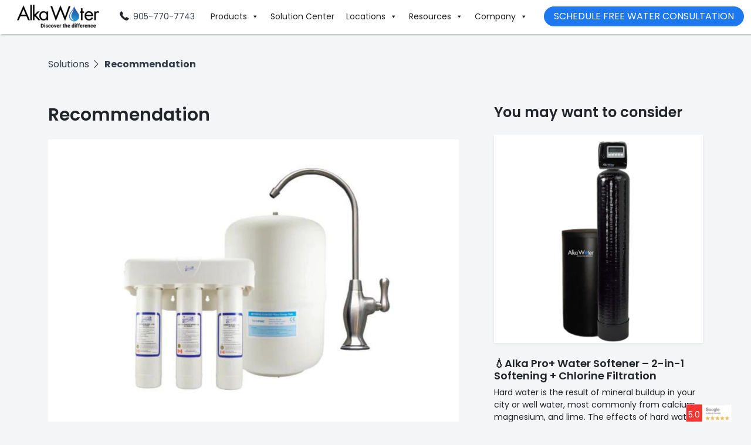

--- FILE ---
content_type: text/html; charset=UTF-8
request_url: https://alkawater.ca/water_problems/total-dissolved-solids-tds/
body_size: 60769
content:
<!doctype html>
<html lang="en-US">

<head>
	<meta charset="UTF-8">
	<meta name="viewport" content="width=device-width, initial-scale=1">
	<link rel="profile" href="https://gmpg.org/xfn/11">
	<link rel="preconnect" href="https://fonts.googleapis.com">
	<link rel="preconnect" href="https://fonts.gstatic.com" crossorigin>
	<link href="https://fonts.googleapis.com/css2?family=Poppins:wght@300;400;600;700&display=swap" rel="stylesheet">
	<meta name='robots' content='index, follow, max-image-preview:large, max-snippet:-1, max-video-preview:-1' />

	<!-- This site is optimized with the Yoast SEO plugin v22.2 - https://yoast.com/wordpress/plugins/seo/ -->
	<title>Total Dissolved Solids (TDS) - Water Softener and Filtration Systems for the Whole Home</title>
	<link rel="canonical" href="https://alkawater.ca/water_problems/total-dissolved-solids-tds/" />
	<meta property="og:locale" content="en_US" />
	<meta property="og:type" content="article" />
	<meta property="og:title" content="Total Dissolved Solids (TDS) - Water Softener and Filtration Systems for the Whole Home" />
	<meta property="og:description" content="Total dissolved solids include a wide range of organic and inorganic compounds found in your water such as nitrates, chloride and phosphates. " />
	<meta property="og:url" content="https://alkawater.ca/water_problems/total-dissolved-solids-tds/" />
	<meta property="og:site_name" content="Water Softener and Filtration Systems for the Whole Home" />
	<meta property="article:publisher" content="https://www.facebook.com/alkawater" />
	<meta property="article:modified_time" content="2025-04-30T04:00:44+00:00" />
	<meta property="og:image" content="https://alkawater.ca/wp-content/uploads/2022/12/TDS-2.png" />
	<meta property="og:image:width" content="1080" />
	<meta property="og:image:height" content="1080" />
	<meta property="og:image:type" content="image/png" />
	<meta name="twitter:card" content="summary_large_image" />
	<meta name="twitter:label1" content="Est. reading time" />
	<meta name="twitter:data1" content="1 minute" />
	<script type="application/ld+json" class="yoast-schema-graph">{"@context":"https://schema.org","@graph":[{"@type":"WebPage","@id":"https://alkawater.ca/water_problems/total-dissolved-solids-tds/","url":"https://alkawater.ca/water_problems/total-dissolved-solids-tds/","name":"Total Dissolved Solids (TDS) - Water Softener and Filtration Systems for the Whole Home","isPartOf":{"@id":"https://alkawater.ca/#website"},"primaryImageOfPage":{"@id":"https://alkawater.ca/water_problems/total-dissolved-solids-tds/#primaryimage"},"image":{"@id":"https://alkawater.ca/water_problems/total-dissolved-solids-tds/#primaryimage"},"thumbnailUrl":"https://alkawater.ca/wp-content/uploads/2022/12/TDS-2.png","datePublished":"2022-12-16T01:44:58+00:00","dateModified":"2025-04-30T04:00:44+00:00","breadcrumb":{"@id":"https://alkawater.ca/water_problems/total-dissolved-solids-tds/#breadcrumb"},"inLanguage":"en-US","potentialAction":[{"@type":"ReadAction","target":["https://alkawater.ca/water_problems/total-dissolved-solids-tds/"]}]},{"@type":"ImageObject","inLanguage":"en-US","@id":"https://alkawater.ca/water_problems/total-dissolved-solids-tds/#primaryimage","url":"https://alkawater.ca/wp-content/uploads/2022/12/TDS-2.png","contentUrl":"https://alkawater.ca/wp-content/uploads/2022/12/TDS-2.png","width":1080,"height":1080},{"@type":"BreadcrumbList","@id":"https://alkawater.ca/water_problems/total-dissolved-solids-tds/#breadcrumb","itemListElement":[{"@type":"ListItem","position":1,"name":"Home","item":"https://alkawater.ca/"},{"@type":"ListItem","position":2,"name":"Water Problems","item":"https://alkawater.ca/water_problems/"},{"@type":"ListItem","position":3,"name":"Total Dissolved Solids (TDS)"}]},{"@type":"WebSite","@id":"https://alkawater.ca/#website","url":"https://alkawater.ca/","name":"Water Softener and Filtration Systems for the Whole Home","description":"Water Softener | Water Filtration | Water Purification System","publisher":{"@id":"https://alkawater.ca/#organization"},"potentialAction":[{"@type":"SearchAction","target":{"@type":"EntryPoint","urlTemplate":"https://alkawater.ca/?s={search_term_string}"},"query-input":"required name=search_term_string"}],"inLanguage":"en-US"},{"@type":"Organization","@id":"https://alkawater.ca/#organization","name":"Water Softener and Filtration Systems for the Whole Home","url":"https://alkawater.ca/","logo":{"@type":"ImageObject","inLanguage":"en-US","@id":"https://alkawater.ca/#/schema/logo/image/","url":"https://alkawater.ca/wp-content/uploads/2023/06/logo_2_151x50.png","contentUrl":"https://alkawater.ca/wp-content/uploads/2023/06/logo_2_151x50.png","width":151,"height":50,"caption":"Water Softener and Filtration Systems for the Whole Home"},"image":{"@id":"https://alkawater.ca/#/schema/logo/image/"},"sameAs":["https://www.facebook.com/alkawater"]}]}</script>
	<!-- / Yoast SEO plugin. -->


<link rel='dns-prefetch' href='//ajax.googleapis.com' />
<link rel="alternate" type="application/rss+xml" title="Water Softener and Filtration Systems for the Whole Home &raquo; Feed" href="https://alkawater.ca/feed/" />
<link rel="alternate" type="application/rss+xml" title="Water Softener and Filtration Systems for the Whole Home &raquo; Comments Feed" href="https://alkawater.ca/comments/feed/" />
<link rel="alternate" title="oEmbed (JSON)" type="application/json+oembed" href="https://alkawater.ca/wp-json/oembed/1.0/embed?url=https%3A%2F%2Falkawater.ca%2Fwater_problems%2Ftotal-dissolved-solids-tds%2F" />
<link rel="alternate" title="oEmbed (XML)" type="text/xml+oembed" href="https://alkawater.ca/wp-json/oembed/1.0/embed?url=https%3A%2F%2Falkawater.ca%2Fwater_problems%2Ftotal-dissolved-solids-tds%2F&#038;format=xml" />
<style id='wp-img-auto-sizes-contain-inline-css'>
img:is([sizes=auto i],[sizes^="auto," i]){contain-intrinsic-size:3000px 1500px}
/*# sourceURL=wp-img-auto-sizes-contain-inline-css */
</style>
<style id='wp-emoji-styles-inline-css'>

	img.wp-smiley, img.emoji {
		display: inline !important;
		border: none !important;
		box-shadow: none !important;
		height: 1em !important;
		width: 1em !important;
		margin: 0 0.07em !important;
		vertical-align: -0.1em !important;
		background: none !important;
		padding: 0 !important;
	}
/*# sourceURL=wp-emoji-styles-inline-css */
</style>
<link rel='stylesheet' id='wp-block-library-css' href='https://alkawater.ca/wp-includes/css/dist/block-library/style.min.css?ver=6.9' media='all' />
<style id='global-styles-inline-css'>
:root{--wp--preset--aspect-ratio--square: 1;--wp--preset--aspect-ratio--4-3: 4/3;--wp--preset--aspect-ratio--3-4: 3/4;--wp--preset--aspect-ratio--3-2: 3/2;--wp--preset--aspect-ratio--2-3: 2/3;--wp--preset--aspect-ratio--16-9: 16/9;--wp--preset--aspect-ratio--9-16: 9/16;--wp--preset--color--black: #000000;--wp--preset--color--cyan-bluish-gray: #abb8c3;--wp--preset--color--white: #ffffff;--wp--preset--color--pale-pink: #f78da7;--wp--preset--color--vivid-red: #cf2e2e;--wp--preset--color--luminous-vivid-orange: #ff6900;--wp--preset--color--luminous-vivid-amber: #fcb900;--wp--preset--color--light-green-cyan: #7bdcb5;--wp--preset--color--vivid-green-cyan: #00d084;--wp--preset--color--pale-cyan-blue: #8ed1fc;--wp--preset--color--vivid-cyan-blue: #0693e3;--wp--preset--color--vivid-purple: #9b51e0;--wp--preset--gradient--vivid-cyan-blue-to-vivid-purple: linear-gradient(135deg,rgb(6,147,227) 0%,rgb(155,81,224) 100%);--wp--preset--gradient--light-green-cyan-to-vivid-green-cyan: linear-gradient(135deg,rgb(122,220,180) 0%,rgb(0,208,130) 100%);--wp--preset--gradient--luminous-vivid-amber-to-luminous-vivid-orange: linear-gradient(135deg,rgb(252,185,0) 0%,rgb(255,105,0) 100%);--wp--preset--gradient--luminous-vivid-orange-to-vivid-red: linear-gradient(135deg,rgb(255,105,0) 0%,rgb(207,46,46) 100%);--wp--preset--gradient--very-light-gray-to-cyan-bluish-gray: linear-gradient(135deg,rgb(238,238,238) 0%,rgb(169,184,195) 100%);--wp--preset--gradient--cool-to-warm-spectrum: linear-gradient(135deg,rgb(74,234,220) 0%,rgb(151,120,209) 20%,rgb(207,42,186) 40%,rgb(238,44,130) 60%,rgb(251,105,98) 80%,rgb(254,248,76) 100%);--wp--preset--gradient--blush-light-purple: linear-gradient(135deg,rgb(255,206,236) 0%,rgb(152,150,240) 100%);--wp--preset--gradient--blush-bordeaux: linear-gradient(135deg,rgb(254,205,165) 0%,rgb(254,45,45) 50%,rgb(107,0,62) 100%);--wp--preset--gradient--luminous-dusk: linear-gradient(135deg,rgb(255,203,112) 0%,rgb(199,81,192) 50%,rgb(65,88,208) 100%);--wp--preset--gradient--pale-ocean: linear-gradient(135deg,rgb(255,245,203) 0%,rgb(182,227,212) 50%,rgb(51,167,181) 100%);--wp--preset--gradient--electric-grass: linear-gradient(135deg,rgb(202,248,128) 0%,rgb(113,206,126) 100%);--wp--preset--gradient--midnight: linear-gradient(135deg,rgb(2,3,129) 0%,rgb(40,116,252) 100%);--wp--preset--font-size--small: 13px;--wp--preset--font-size--medium: 20px;--wp--preset--font-size--large: 36px;--wp--preset--font-size--x-large: 42px;--wp--preset--spacing--20: 0.44rem;--wp--preset--spacing--30: 0.67rem;--wp--preset--spacing--40: 1rem;--wp--preset--spacing--50: 1.5rem;--wp--preset--spacing--60: 2.25rem;--wp--preset--spacing--70: 3.38rem;--wp--preset--spacing--80: 5.06rem;--wp--preset--shadow--natural: 6px 6px 9px rgba(0, 0, 0, 0.2);--wp--preset--shadow--deep: 12px 12px 50px rgba(0, 0, 0, 0.4);--wp--preset--shadow--sharp: 6px 6px 0px rgba(0, 0, 0, 0.2);--wp--preset--shadow--outlined: 6px 6px 0px -3px rgb(255, 255, 255), 6px 6px rgb(0, 0, 0);--wp--preset--shadow--crisp: 6px 6px 0px rgb(0, 0, 0);}:where(.is-layout-flex){gap: 0.5em;}:where(.is-layout-grid){gap: 0.5em;}body .is-layout-flex{display: flex;}.is-layout-flex{flex-wrap: wrap;align-items: center;}.is-layout-flex > :is(*, div){margin: 0;}body .is-layout-grid{display: grid;}.is-layout-grid > :is(*, div){margin: 0;}:where(.wp-block-columns.is-layout-flex){gap: 2em;}:where(.wp-block-columns.is-layout-grid){gap: 2em;}:where(.wp-block-post-template.is-layout-flex){gap: 1.25em;}:where(.wp-block-post-template.is-layout-grid){gap: 1.25em;}.has-black-color{color: var(--wp--preset--color--black) !important;}.has-cyan-bluish-gray-color{color: var(--wp--preset--color--cyan-bluish-gray) !important;}.has-white-color{color: var(--wp--preset--color--white) !important;}.has-pale-pink-color{color: var(--wp--preset--color--pale-pink) !important;}.has-vivid-red-color{color: var(--wp--preset--color--vivid-red) !important;}.has-luminous-vivid-orange-color{color: var(--wp--preset--color--luminous-vivid-orange) !important;}.has-luminous-vivid-amber-color{color: var(--wp--preset--color--luminous-vivid-amber) !important;}.has-light-green-cyan-color{color: var(--wp--preset--color--light-green-cyan) !important;}.has-vivid-green-cyan-color{color: var(--wp--preset--color--vivid-green-cyan) !important;}.has-pale-cyan-blue-color{color: var(--wp--preset--color--pale-cyan-blue) !important;}.has-vivid-cyan-blue-color{color: var(--wp--preset--color--vivid-cyan-blue) !important;}.has-vivid-purple-color{color: var(--wp--preset--color--vivid-purple) !important;}.has-black-background-color{background-color: var(--wp--preset--color--black) !important;}.has-cyan-bluish-gray-background-color{background-color: var(--wp--preset--color--cyan-bluish-gray) !important;}.has-white-background-color{background-color: var(--wp--preset--color--white) !important;}.has-pale-pink-background-color{background-color: var(--wp--preset--color--pale-pink) !important;}.has-vivid-red-background-color{background-color: var(--wp--preset--color--vivid-red) !important;}.has-luminous-vivid-orange-background-color{background-color: var(--wp--preset--color--luminous-vivid-orange) !important;}.has-luminous-vivid-amber-background-color{background-color: var(--wp--preset--color--luminous-vivid-amber) !important;}.has-light-green-cyan-background-color{background-color: var(--wp--preset--color--light-green-cyan) !important;}.has-vivid-green-cyan-background-color{background-color: var(--wp--preset--color--vivid-green-cyan) !important;}.has-pale-cyan-blue-background-color{background-color: var(--wp--preset--color--pale-cyan-blue) !important;}.has-vivid-cyan-blue-background-color{background-color: var(--wp--preset--color--vivid-cyan-blue) !important;}.has-vivid-purple-background-color{background-color: var(--wp--preset--color--vivid-purple) !important;}.has-black-border-color{border-color: var(--wp--preset--color--black) !important;}.has-cyan-bluish-gray-border-color{border-color: var(--wp--preset--color--cyan-bluish-gray) !important;}.has-white-border-color{border-color: var(--wp--preset--color--white) !important;}.has-pale-pink-border-color{border-color: var(--wp--preset--color--pale-pink) !important;}.has-vivid-red-border-color{border-color: var(--wp--preset--color--vivid-red) !important;}.has-luminous-vivid-orange-border-color{border-color: var(--wp--preset--color--luminous-vivid-orange) !important;}.has-luminous-vivid-amber-border-color{border-color: var(--wp--preset--color--luminous-vivid-amber) !important;}.has-light-green-cyan-border-color{border-color: var(--wp--preset--color--light-green-cyan) !important;}.has-vivid-green-cyan-border-color{border-color: var(--wp--preset--color--vivid-green-cyan) !important;}.has-pale-cyan-blue-border-color{border-color: var(--wp--preset--color--pale-cyan-blue) !important;}.has-vivid-cyan-blue-border-color{border-color: var(--wp--preset--color--vivid-cyan-blue) !important;}.has-vivid-purple-border-color{border-color: var(--wp--preset--color--vivid-purple) !important;}.has-vivid-cyan-blue-to-vivid-purple-gradient-background{background: var(--wp--preset--gradient--vivid-cyan-blue-to-vivid-purple) !important;}.has-light-green-cyan-to-vivid-green-cyan-gradient-background{background: var(--wp--preset--gradient--light-green-cyan-to-vivid-green-cyan) !important;}.has-luminous-vivid-amber-to-luminous-vivid-orange-gradient-background{background: var(--wp--preset--gradient--luminous-vivid-amber-to-luminous-vivid-orange) !important;}.has-luminous-vivid-orange-to-vivid-red-gradient-background{background: var(--wp--preset--gradient--luminous-vivid-orange-to-vivid-red) !important;}.has-very-light-gray-to-cyan-bluish-gray-gradient-background{background: var(--wp--preset--gradient--very-light-gray-to-cyan-bluish-gray) !important;}.has-cool-to-warm-spectrum-gradient-background{background: var(--wp--preset--gradient--cool-to-warm-spectrum) !important;}.has-blush-light-purple-gradient-background{background: var(--wp--preset--gradient--blush-light-purple) !important;}.has-blush-bordeaux-gradient-background{background: var(--wp--preset--gradient--blush-bordeaux) !important;}.has-luminous-dusk-gradient-background{background: var(--wp--preset--gradient--luminous-dusk) !important;}.has-pale-ocean-gradient-background{background: var(--wp--preset--gradient--pale-ocean) !important;}.has-electric-grass-gradient-background{background: var(--wp--preset--gradient--electric-grass) !important;}.has-midnight-gradient-background{background: var(--wp--preset--gradient--midnight) !important;}.has-small-font-size{font-size: var(--wp--preset--font-size--small) !important;}.has-medium-font-size{font-size: var(--wp--preset--font-size--medium) !important;}.has-large-font-size{font-size: var(--wp--preset--font-size--large) !important;}.has-x-large-font-size{font-size: var(--wp--preset--font-size--x-large) !important;}
/*# sourceURL=global-styles-inline-css */
</style>

<style id='classic-theme-styles-inline-css'>
/*! This file is auto-generated */
.wp-block-button__link{color:#fff;background-color:#32373c;border-radius:9999px;box-shadow:none;text-decoration:none;padding:calc(.667em + 2px) calc(1.333em + 2px);font-size:1.125em}.wp-block-file__button{background:#32373c;color:#fff;text-decoration:none}
/*# sourceURL=/wp-includes/css/classic-themes.min.css */
</style>
<link rel='stylesheet' id='contact-form-7-css' href='https://alkawater.ca/wp-content/plugins/contact-form-7/includes/css/styles.css?ver=5.9.2' media='all' />
<link rel='stylesheet' id='megamenu-css' href='https://alkawater.ca/wp-content/uploads/maxmegamenu/style.css?ver=fd5ec5' media='all' />
<link rel='stylesheet' id='dashicons-css' href='https://alkawater.ca/wp-includes/css/dashicons.min.css?ver=6.9' media='all' />
<link rel='stylesheet' id='alkawater-style-css' href='https://alkawater.ca/wp-content/themes/alkawater/style.css?ver=1.08' media='all' />
<link rel='stylesheet' id='elementor-frontend-css' href='https://alkawater.ca/wp-content/plugins/elementor/assets/css/frontend-lite.min.css?ver=3.20.1' media='all' />
<link rel='stylesheet' id='eael-general-css' href='https://alkawater.ca/wp-content/plugins/essential-addons-for-elementor-lite/assets/front-end/css/view/general.min.css?ver=5.9.4' media='all' />
<script src="https://ajax.googleapis.com/ajax/libs/jquery/3.6.0/jquery.min.js?ver=3.6.0" id="jquery-js"></script>
<link rel="https://api.w.org/" href="https://alkawater.ca/wp-json/" /><link rel="EditURI" type="application/rsd+xml" title="RSD" href="https://alkawater.ca/xmlrpc.php?rsd" />
<meta name="generator" content="WordPress 6.9" />
<link rel='shortlink' href='https://alkawater.ca/?p=1356' />
<!-- HFCM by 99 Robots - Snippet # 9: Lang Tag -->
<link rel="alternate" href="https://alkawater.ca/" hreflang="en-ca" />
<!-- /end HFCM by 99 Robots -->
<meta name="generator" content="Elementor 3.20.1; features: e_optimized_assets_loading, e_optimized_css_loading, additional_custom_breakpoints, block_editor_assets_optimize, e_image_loading_optimization; settings: css_print_method-external, google_font-enabled, font_display-swap">
<link rel="icon" href="https://alkawater.ca/wp-content/uploads/2023/01/cropped-Alkadrop-32x32.png" sizes="32x32" />
<link rel="icon" href="https://alkawater.ca/wp-content/uploads/2023/01/cropped-Alkadrop-192x192.png" sizes="192x192" />
<link rel="apple-touch-icon" href="https://alkawater.ca/wp-content/uploads/2023/01/cropped-Alkadrop-180x180.png" />
<meta name="msapplication-TileImage" content="https://alkawater.ca/wp-content/uploads/2023/01/cropped-Alkadrop-270x270.png" />
		<style id="wp-custom-css">
			/* .menu-site-header-container ul.sub-menu {
    height: 250px;
    overflow-x: hidden;
    overflow-y: scroll;
}
 */		</style>
		<style type="text/css">/** Mega Menu CSS: fs **/</style>
	<!-- Google tag (gtag.js) -->
	<script async src="https://www.googletagmanager.com/gtag/js?id=AW-10790135159"></script>
	<script>
		window.dataLayer = window.dataLayer || [];

		function gtag() {
			dataLayer.push(arguments);
		}
		gtag('js', new Date());

		gtag('config', 'AW-10790135159');
	</script>
		<!-- Google tag (gtag.js) -->
	<script async src="https://www.googletagmanager.com/gtag/js?id=UA-182159666-1"></script>
	<script>
		window.dataLayer = window.dataLayer || [];

		function gtag() {
			dataLayer.push(arguments);
		}
		gtag('js', new Date());

		gtag('config', 'UA-182159666-1');
	</script>
</head>

<body class="wp-singular water_problems-template-default single single-water_problems postid-1356 wp-custom-logo wp-theme-alkawater post-name__total-dissolved-solids-tds mega-menu-menu-1 no-sidebar elementor-default elementor-kit-2787">
		<div id="page" class="site">
		<a class="skip-link screen-reader-text" href="#primary">Skip to content</a>

		<header id="masthead" class="site-header">
			<div class="container-xxl site-header__container">
				<div class="site-nav-container d-flex">
					<div class="site-branding">
						<a href="https://alkawater.ca/" class="custom-logo-link" rel="home"><img width="151" height="50" src="https://alkawater.ca/wp-content/uploads/2023/06/logo_2_151x50.png" class="custom-logo" alt="On-Black.png" decoding="async" /></a>							<p class="site-title screen-reader-text"><a href="https://alkawater.ca/" rel="home">Water Softener and Filtration Systems for the Whole Home</a></p>
													<p class="site-description screen-reader-text">Water Softener | Water Filtration | Water Purification System</p>
											</div><!-- .site-branding -->
					<div class="phone-number-container">
						<i class="icon-phone"></i>
						<a href="tel:905-770-7743">
							905-770-7743						</a>
					</div>
					<nav id="site-navigation" class="main-navigation">
						<a href="tel:905-770-7743" class="d-lg-none me-3">
							<i class="icon-phone"></i>
							905-770-7743						</a>
						<a href="/schedule" class="schedule schedule-btn d-lg-none">
							<i class="icon-calendar"></i>
						</a>
						<button class="menu-toggle d-none d-lg-none" aria-controls="primary-menu" aria-expanded="false">
							<div class="visually-hidden-focusable">
								Menu							</div>
							<span></span>
							<span></span>
							<span></span>
						</button>
						<div id="mega-menu-wrap-menu-1" class="mega-menu-wrap"><div class="mega-menu-toggle"><div class="mega-toggle-blocks-left"></div><div class="mega-toggle-blocks-center"></div><div class="mega-toggle-blocks-right"><div class='mega-toggle-block mega-menu-toggle-animated-block mega-toggle-block-0' id='mega-toggle-block-0'><button aria-label="Toggle Menu" class="mega-toggle-animated mega-toggle-animated-slider" type="button" aria-expanded="false">
                  <span class="mega-toggle-animated-box">
                    <span class="mega-toggle-animated-inner"></span>
                  </span>
                </button></div></div></div><ul id="mega-menu-menu-1" class="mega-menu max-mega-menu mega-menu-horizontal mega-no-js" data-event="hover_intent" data-effect="fade_up" data-effect-speed="200" data-effect-mobile="disabled" data-effect-speed-mobile="0" data-mobile-force-width="body" data-second-click="go" data-document-click="collapse" data-vertical-behaviour="standard" data-breakpoint="768" data-unbind="true" data-mobile-state="collapse_all" data-hover-intent-timeout="300" data-hover-intent-interval="100"><li class='mega-menu-item mega-menu-item-type-custom mega-menu-item-object-custom mega-menu-item-has-children mega-align-bottom-left mega-menu-flyout mega-menu-item-133' id='mega-menu-item-133'><a class="mega-menu-link" href="/products" aria-haspopup="true" aria-expanded="false" tabindex="0">Products<span class="mega-indicator"></span></a>
<ul class="mega-sub-menu">
<li class='mega-menu-item mega-menu-item-type-post_type mega-menu-item-object-products mega-menu-item-4242' id='mega-menu-item-4242'><a class="mega-menu-link" href="https://alkawater.ca/products/alka-pro-water-softener/">💧 Water Softener & Filtration</a></li><li class='mega-menu-item mega-menu-item-type-post_type mega-menu-item-object-products mega-menu-item-4243' id='mega-menu-item-4243'><a class="mega-menu-link" href="https://alkawater.ca/products/alka-3-stage-ro-system/">💧 Reverse Osmosis System</a></li><li class='mega-menu-item mega-menu-item-type-post_type_archive mega-menu-item-object-products mega-menu-item-4247' id='mega-menu-item-4247'><a class="mega-menu-link" href="https://alkawater.ca/products/">💧 All Products</a></li></ul>
</li><li class='mega-menu-item mega-menu-item-type-custom mega-menu-item-object-custom mega-align-bottom-left mega-menu-flyout mega-menu-item-2548' id='mega-menu-item-2548'><a class="mega-menu-link" href="/water_problems/" tabindex="0">Solution Center</a></li><li class='mega-menu-item mega-menu-item-type-custom mega-menu-item-object-custom mega-menu-item-has-children mega-align-bottom-left mega-menu-flyout mega-menu-item-3794' id='mega-menu-item-3794'><a class="mega-menu-link" href="#" aria-haspopup="true" aria-expanded="false" tabindex="0">Locations<span class="mega-indicator"></span></a>
<ul class="mega-sub-menu">
<li class='mega-menu-item mega-menu-item-type-custom mega-menu-item-object-custom mega-menu-item-has-children mega-menu-item-3818' id='mega-menu-item-3818'><a class="mega-menu-link" href="#" aria-haspopup="true" aria-expanded="false">Brampton<span class="mega-indicator"></span></a>
	<ul class="mega-sub-menu">
<li class='mega-menu-item mega-menu-item-type-post_type mega-menu-item-object-page mega-menu-item-3795' id='mega-menu-item-3795'><a class="mega-menu-link" href="https://alkawater.ca/water-softener-brampton/">Water Softener Brampton</a></li><li class='mega-menu-item mega-menu-item-type-post_type mega-menu-item-object-page mega-menu-item-3796' id='mega-menu-item-3796'><a class="mega-menu-link" href="https://alkawater.ca/reverse-osmosis-water-brampton/">Reverse Osmosis Water Brampton</a></li><li class='mega-menu-item mega-menu-item-type-post_type mega-menu-item-object-page mega-menu-item-3797' id='mega-menu-item-3797'><a class="mega-menu-link" href="https://alkawater.ca/whole-house-water-filter-brampton/">Whole House Water Filter Brampton</a></li>	</ul>
</li><li class='mega-menu-item mega-menu-item-type-custom mega-menu-item-object-custom mega-menu-item-has-children mega-menu-item-3819' id='mega-menu-item-3819'><a class="mega-menu-link" href="#" aria-haspopup="true" aria-expanded="false">Vaughan<span class="mega-indicator"></span></a>
	<ul class="mega-sub-menu">
<li class='mega-menu-item mega-menu-item-type-post_type mega-menu-item-object-page mega-menu-item-3798' id='mega-menu-item-3798'><a class="mega-menu-link" href="https://alkawater.ca/water-softener-system-vaughan/">Water Softener System Vaughan</a></li><li class='mega-menu-item mega-menu-item-type-post_type mega-menu-item-object-page mega-menu-item-3799' id='mega-menu-item-3799'><a class="mega-menu-link" href="https://alkawater.ca/reverse-osmosis-vaughan/">Reverse Osmosis Vaughan</a></li><li class='mega-menu-item mega-menu-item-type-post_type mega-menu-item-object-page mega-menu-item-3800' id='mega-menu-item-3800'><a class="mega-menu-link" href="https://alkawater.ca/water-filter-systems-vaughan/">Water Filter System Vaughan</a></li>	</ul>
</li><li class='mega-menu-item mega-menu-item-type-custom mega-menu-item-object-custom mega-menu-item-has-children mega-menu-item-3820' id='mega-menu-item-3820'><a class="mega-menu-link" href="#" aria-haspopup="true" aria-expanded="false">Mississauga<span class="mega-indicator"></span></a>
	<ul class="mega-sub-menu">
<li class='mega-menu-item mega-menu-item-type-post_type mega-menu-item-object-page mega-menu-item-3801' id='mega-menu-item-3801'><a class="mega-menu-link" href="https://alkawater.ca/water-softener-installation-mississauga/">Water Softener Installation Mississauga</a></li><li class='mega-menu-item mega-menu-item-type-post_type mega-menu-item-object-page mega-menu-item-3802' id='mega-menu-item-3802'><a class="mega-menu-link" href="https://alkawater.ca/reverse-osmosis-water-mississauga/">Reverse Osmosis Water Mississauga</a></li><li class='mega-menu-item mega-menu-item-type-post_type mega-menu-item-object-page mega-menu-item-3803' id='mega-menu-item-3803'><a class="mega-menu-link" href="https://alkawater.ca/water-filter-mississauga/">Water Filter Mississauga</a></li><li class='mega-menu-item mega-menu-item-type-post_type mega-menu-item-object-page mega-menu-item-3804' id='mega-menu-item-3804'><a class="mega-menu-link" href="https://alkawater.ca/water-purification-system-mississauga/">Water Purification System Mississauga</a></li>	</ul>
</li><li class='mega-menu-item mega-menu-item-type-custom mega-menu-item-object-custom mega-menu-item-has-children mega-menu-item-3821' id='mega-menu-item-3821'><a class="mega-menu-link" href="#" aria-haspopup="true" aria-expanded="false">Markham<span class="mega-indicator"></span></a>
	<ul class="mega-sub-menu">
<li class='mega-menu-item mega-menu-item-type-post_type mega-menu-item-object-page mega-menu-item-3805' id='mega-menu-item-3805'><a class="mega-menu-link" href="https://alkawater.ca/reverse-osmosis-markham/">Reverse Osmosis Markham</a></li><li class='mega-menu-item mega-menu-item-type-post_type mega-menu-item-object-page mega-menu-item-3806' id='mega-menu-item-3806'><a class="mega-menu-link" href="https://alkawater.ca/whole-house-water-filter-markham/">House Water Filter in Markham</a></li><li class='mega-menu-item mega-menu-item-type-post_type mega-menu-item-object-page mega-menu-item-3807' id='mega-menu-item-3807'><a class="mega-menu-link" href="https://alkawater.ca/water-softener-installation-markham/">Water Softener Installation in Markham</a></li>	</ul>
</li><li class='mega-menu-item mega-menu-item-type-custom mega-menu-item-object-custom mega-menu-item-has-children mega-menu-item-3822' id='mega-menu-item-3822'><a class="mega-menu-link" href="#" aria-haspopup="true" aria-expanded="false">Whitby<span class="mega-indicator"></span></a>
	<ul class="mega-sub-menu">
<li class='mega-menu-item mega-menu-item-type-post_type mega-menu-item-object-page mega-menu-item-3808' id='mega-menu-item-3808'><a class="mega-menu-link" href="https://alkawater.ca/water-softener-installation-whitby/">Water Softener Installation Whitby</a></li><li class='mega-menu-item mega-menu-item-type-post_type mega-menu-item-object-page mega-menu-item-3809' id='mega-menu-item-3809'><a class="mega-menu-link" href="https://alkawater.ca/water-filter-whitby/">Water Filter</a></li>	</ul>
</li><li class='mega-menu-item mega-menu-item-type-custom mega-menu-item-object-custom mega-menu-item-has-children mega-menu-item-3823' id='mega-menu-item-3823'><a class="mega-menu-link" href="#" aria-haspopup="true" aria-expanded="false">Stouffville<span class="mega-indicator"></span></a>
	<ul class="mega-sub-menu">
<li class='mega-menu-item mega-menu-item-type-post_type mega-menu-item-object-page mega-menu-item-3810' id='mega-menu-item-3810'><a class="mega-menu-link" href="https://alkawater.ca/water-softener-stouffville/">Water Softener</a></li>	</ul>
</li><li class='mega-menu-item mega-menu-item-type-custom mega-menu-item-object-custom mega-menu-item-has-children mega-menu-item-3824' id='mega-menu-item-3824'><a class="mega-menu-link" href="#" aria-haspopup="true" aria-expanded="false">Newmarket<span class="mega-indicator"></span></a>
	<ul class="mega-sub-menu">
<li class='mega-menu-item mega-menu-item-type-post_type mega-menu-item-object-page mega-menu-item-3811' id='mega-menu-item-3811'><a class="mega-menu-link" href="https://alkawater.ca/water-softener-installation-newmarket/">Water Softener Installation in Newmarket</a></li>	</ul>
</li><li class='mega-menu-item mega-menu-item-type-custom mega-menu-item-object-custom mega-menu-item-has-children mega-menu-item-3825' id='mega-menu-item-3825'><a class="mega-menu-link" href="#" aria-haspopup="true" aria-expanded="false">Milton<span class="mega-indicator"></span></a>
	<ul class="mega-sub-menu">
<li class='mega-menu-item mega-menu-item-type-post_type mega-menu-item-object-page mega-menu-item-3812' id='mega-menu-item-3812'><a class="mega-menu-link" href="https://alkawater.ca/water-softener-milton/">Water Softener Milton</a></li>	</ul>
</li><li class='mega-menu-item mega-menu-item-type-custom mega-menu-item-object-custom mega-menu-item-has-children mega-menu-item-3826' id='mega-menu-item-3826'><a class="mega-menu-link" href="#" aria-haspopup="true" aria-expanded="false">Toronto<span class="mega-indicator"></span></a>
	<ul class="mega-sub-menu">
<li class='mega-menu-item mega-menu-item-type-post_type mega-menu-item-object-page mega-menu-item-3813' id='mega-menu-item-3813'><a class="mega-menu-link" href="https://alkawater.ca/water-filter-company-toronto/">Water Filter Company Toronto</a></li>	</ul>
</li><li class='mega-menu-item mega-menu-item-type-custom mega-menu-item-object-custom mega-menu-item-has-children mega-menu-item-3827' id='mega-menu-item-3827'><a class="mega-menu-link" href="#" aria-haspopup="true" aria-expanded="false">Aurora<span class="mega-indicator"></span></a>
	<ul class="mega-sub-menu">
<li class='mega-menu-item mega-menu-item-type-post_type mega-menu-item-object-page mega-menu-item-3814' id='mega-menu-item-3814'><a class="mega-menu-link" href="https://alkawater.ca/water-purification-system-aurora/">Water Purification System</a></li>	</ul>
</li></ul>
</li><li class='mega-menu-item mega-menu-item-type-custom mega-menu-item-object-custom mega-menu-item-has-children mega-align-bottom-left mega-menu-flyout mega-menu-item-1826' id='mega-menu-item-1826'><a class="mega-menu-link" href="#" aria-haspopup="true" aria-expanded="false" tabindex="0">Resources<span class="mega-indicator"></span></a>
<ul class="mega-sub-menu">
<li class='mega-menu-item mega-menu-item-type-post_type mega-menu-item-object-page mega-menu-item-949' id='mega-menu-item-949'><a class="mega-menu-link" href="https://alkawater.ca/faqs/">FAQs</a></li><li class='mega-menu-item mega-menu-item-type-post_type_archive mega-menu-item-object-galleries mega-has-description mega-menu-item-1239' id='mega-menu-item-1239'><a class="mega-menu-link" href="https://alkawater.ca/gallery/"><span class="mega-description-group"><span class="mega-menu-title">Gallery</span><span class="mega-menu-description">Galleries</span></span></a></li><li class='mega-menu-item mega-menu-item-type-post_type mega-menu-item-object-page mega-current_page_parent mega-menu-item-1019' id='mega-menu-item-1019'><a class="mega-menu-link" href="https://alkawater.ca/blog/">Blog</a></li><li class='mega-menu-item mega-menu-item-type-post_type mega-menu-item-object-page mega-menu-item-948' id='mega-menu-item-948'><a class="mega-menu-link" href="https://alkawater.ca/glossary/">Glossary</a></li></ul>
</li><li class='mega-menu-item mega-menu-item-type-custom mega-menu-item-object-custom mega-menu-item-has-children mega-align-bottom-left mega-menu-flyout mega-menu-item-1675' id='mega-menu-item-1675'><a class="mega-menu-link" href="#" aria-haspopup="true" aria-expanded="false" tabindex="0">Company<span class="mega-indicator"></span></a>
<ul class="mega-sub-menu">
<li class='mega-menu-item mega-menu-item-type-post_type mega-menu-item-object-page mega-menu-item-945' id='mega-menu-item-945'><a class="mega-menu-link" href="https://alkawater.ca/about-us/">About Us</a></li><li class='mega-menu-item mega-menu-item-type-post_type mega-menu-item-object-page mega-menu-item-134' id='mega-menu-item-134'><a class="mega-menu-link" href="https://alkawater.ca/services/">Services</a></li><li class='mega-menu-item mega-menu-item-type-post_type mega-menu-item-object-page mega-menu-item-4394' id='mega-menu-item-4394'><a class="mega-menu-link" href="https://alkawater.ca/water-softener-ro-installation-areas-we-serve-alka-water/">Areas We Serve</a></li><li class='mega-menu-item mega-menu-item-type-post_type mega-menu-item-object-page mega-menu-item-1275' id='mega-menu-item-1275'><a class="mega-menu-link" href="https://alkawater.ca/contact-us/">Contact Us</a></li><li class='mega-menu-item mega-menu-item-type-post_type mega-menu-item-object-page mega-menu-item-privacy-policy mega-menu-item-3759' id='mega-menu-item-3759'><a class="mega-menu-link" href="https://alkawater.ca/privacy-policy/">Privacy Policy</a></li></ul>
</li></ul></div>					</nav><!-- #site-navigation -->
					<button class="btn btn-rounded btn-primary schedule schedule-btn d-none d-lg-block" data-testid="header-water-consultation">
						<span class="d-none d-xl-block text-uppercase">Schedule Free water consultation</span>
						<span class="d-xl-none d-block"><i class="icon-calendar"></i></span>
					</button>
				</div>
			</div>
		</header><!-- #masthead -->
		<div class="overlay__fixed"></div>
		
<main id="primary" class="site-main">
			<div class="container">
			<div class="breadcrumb" id="breadcrumbs">
				<ul class="breadcrumb__list">
					<li class="breadcrumb__list-item">
						<a class="breadcrumb__link" href="https://alkawater.ca/water_problems">Solutions</a>
					</li>
					<li class="breadcrumb__list-item">
						<span class="breadcrumb__current">
							Recommendation
						</span>
					</li>
				</ul>

			</div>
			<article id="post-1356">
				<div class="row">
					<div class="col-md-8 pe-md-5 pos-sticky">
						<h1 class="mb-4">Recommendation <span class="visually-hidden"> for Total Dissolved Solids (TDS)</span></h1>
						<div class='water-problems__recommended-products owl-carousel'>	<div class="water-problems__recommended-product">
		<div class="water-problems__recommended-product-image-container mb-4 shadow-sm d-flex align-items-center justify-content-center">
			<a href="https://alkawater.ca/products/alka-3-stage-ro-system/" class="">
				<img fetchpriority="high" width="800" height="800" src="https://alkawater.ca/wp-content/uploads/2022/10/Reverse-osmosis--800x800.png" class="water-problems__recommended-product-image img-fluid wp-post-image" alt="" decoding="async" srcset="https://alkawater.ca/wp-content/uploads/2022/10/Reverse-osmosis--800x800.png 800w, https://alkawater.ca/wp-content/uploads/2022/10/Reverse-osmosis--1024x1024.png 1024w, https://alkawater.ca/wp-content/uploads/2022/10/Reverse-osmosis--768x768.png 768w, https://alkawater.ca/wp-content/uploads/2022/10/Reverse-osmosis-.png 1080w" sizes="(max-width: 800px) 100vw, 800px" />
			</a>
		</div>
		<div class="water-problems__recommended-product-title">
			<a href="https://alkawater.ca/products/alka-3-stage-ro-system/" class="text-decoration-none text-dark">
				<h3>💧Alka 3-Stage Reverse Osmosis System – Pure, Simple, Reliable</h3>
			</a>
			<div class="entry-content mb-4">
				Alka High-Efficiency Reverse Osmosis System will provide you and your home with clean, great-tasting water through advanced RO filtration. This filtration system has been optimized for the reduction of select volatile organic compounds. Receive refreshing water, crystal clear ice cubes, and better-tasting coffee, tea, soup, and fruit drinks.
			</div>
			<div class="water-problems__actions">
				<a href="https://alkawater.ca/products/alka-3-stage-ro-system/" class="btn btn-outline-primary btn-rounded">
					More Info
				</a>
			</div>

		</div>
	</div></div>					</div>
					<div class="col-md-4 pos-sticky">
						<h2 class="mb-4">You may want to consider</h2>
							<div class="water-problems__related-product mb-4">
		<div class="water-problems__related-product-image-container mb-4">
			<a href="https://alkawater.ca/products/alka-pro-water-softener/" class="">
				<img width="800" height="800" src="https://alkawater.ca/wp-content/uploads/2022/11/Water-Softener-800x800.png" class="water-problems__related-product-image shadow-sm img-fluid wp-post-image" alt="" decoding="async" srcset="https://alkawater.ca/wp-content/uploads/2022/11/Water-Softener-800x800.png 800w, https://alkawater.ca/wp-content/uploads/2022/11/Water-Softener-1024x1024.png 1024w, https://alkawater.ca/wp-content/uploads/2022/11/Water-Softener-768x768.png 768w, https://alkawater.ca/wp-content/uploads/2022/11/Water-Softener.png 1080w" sizes="(max-width: 800px) 100vw, 800px" />
			</a>
		</div>
		<div class="water-problems__related-product-title">
			<a href="https://alkawater.ca/products/alka-pro-water-softener/" class="text-decoration-none text-dark">
				<h3>💧Alka Pro+ Water Softener – 2-in-1 Softening + Chlorine Filtration</h3>
			</a>
			<div class="entry-content mb-3">
				Hard water is the result of mineral buildup in your city or well water, most commonly from calcium, magnesium, and lime. The effects of hard water can be damaging to your home’s pipes, appliances, laundry, and even your hair and skin. If you notice that your skin is dry and itchy, your laundry is stiff, or your dishes and glasses come out of the dishwasher spotted then you have hard water. Alka Water Softener will end your hard water problems.
			</div>
			<div class="water-problems__actions">
				<a href="https://alkawater.ca/products/alka-pro-water-softener/" class="link-primary text-decoration-none">
					More Info
				</a>
			</div>

		</div>
	</div>					</div>
				</div>
			</article><!-- #post-1356 -->
		</div>
	<section class='cta-shortcode cta-0'>    
	<div class="cta-container cta-0" style="background-image: url(https://alkawater.ca/wp-content/uploads/2022/01/safe-drink-bg.png); color: #ffffff;">
		<div class="cta-overlay" style="background-color:#1D77EE"></div>
		<div class="cta-contents-container">
            <div class="container cta-container">
                <div class="row cta-row d-flex flex-column align-items-center">
                    <div class="col-md-12 col-xl-6 cta-contents-container">
                        <h2 class="cta-heading">Get a free water consultation!</h2>
                        <div class="cta-contents">
                            <p>Healthy water is not a choice, it’s a necessity! We offer a free water consultation.</p>

                        </div>
                        <div class="cta-buttons">
                            			<a href="#" class="btn btn-outline-light btn-rounded schedule schedule-btn btn-sm">
				Get a free quote
			</a>			<a href="/contact" class="btn btn-light btn-rounded btn-sm">
				Contact us
			</a>
                        </div>                    
                    </div>
                </div>
            </div>
		</div>
	</div>
	</section>
</main><!-- #main -->

<div class="google-reviews-badge">
    <div class="google-reviews-rating">
        <a href="https://g.page/Alkawater?share" target="_blank" rel="noopener">
            <img src="https://alkawater.ca/wp-content/themes/alkawater/images/review-badge.png" alt="review-badge">
            <span class="rating__mini">
                5.0            </span>
            <span class="rating">
                5.0            </span>
        </a>
    </div>
</div>
<div id="schedule-water-test" class="schedule-water-test" style="background-image: url('https://alkawater.ca/wp-content/uploads/2023/01/schedule-bg-1.png');">
    <div class="form-container">
        <div class="row schedule-water-test__row">
            <div class="offset-lg-5 col-lg-7 schedule-water-test__col">
                <h2 class="heading-with-underline heading-with-underline__left schedule-water-test__heading text-uppercase">
                    Schedule free water consultation
                </h2>
                <div class="schedule-water-test__form">
                    
<div class="wpcf7 no-js" id="wpcf7-f331-o1" lang="en-US" dir="ltr">
<div class="screen-reader-response"><p role="status" aria-live="polite" aria-atomic="true"></p> <ul></ul></div>
<form action="/water_problems/total-dissolved-solids-tds/#wpcf7-f331-o1" method="post" class="wpcf7-form init" aria-label="Contact form" novalidate="novalidate" data-status="init">
<div style="display: none;">
<input type="hidden" name="_wpcf7" value="331" />
<input type="hidden" name="_wpcf7_version" value="5.9.2" />
<input type="hidden" name="_wpcf7_locale" value="en_US" />
<input type="hidden" name="_wpcf7_unit_tag" value="wpcf7-f331-o1" />
<input type="hidden" name="_wpcf7_container_post" value="0" />
<input type="hidden" name="_wpcf7_posted_data_hash" value="" />
<input type="hidden" name="_wpcf7_recaptcha_response" value="" />
</div>
<div class="row">
	<div class="col-md-6">
		<div class="mb-3 form-group">
			<p><label for="fullNamePopup" class="form-label">Full Name</label><br />
<span class="wpcf7-form-control-wrap" data-name="fullname"><input size="40" class="wpcf7-form-control wpcf7-text wpcf7-validates-as-required form-control" id="fullNamePopup" aria-required="true" aria-invalid="false" value="" type="text" name="fullname" /></span>
			</p>
		</div>
	</div>
	<div class="col-md-6">
		<div class="mb-3 form-group">
			<p><label for="phonePopup" class="form-label">Phone</label><br />
<span class="wpcf7-form-control-wrap" data-name="phone"><input size="40" class="wpcf7-form-control wpcf7-tel wpcf7-validates-as-required wpcf7-text wpcf7-validates-as-tel form-control" id="phonePopup" aria-required="true" aria-invalid="false" value="" type="tel" name="phone" /></span>
			</p>
		</div>
	</div>
	<div class="col-md-12">
		<div class="mb-3 form-group form-checkbox-group form-checkbox-group__two-per-row">
			<p><label for="interestedInPopup" class="form-label">Preferred Time</label><br />
<span class="wpcf7-form-control-wrap" data-name="preferredTime"><span class="wpcf7-form-control wpcf7-checkbox wpcf7-validates-as-required form-vertical" id="preferredTimePopup"><span class="wpcf7-list-item first"><label><input type="checkbox" name="preferredTime[]" value="Morning (8AM - 12PM)" /><span class="wpcf7-list-item-label">Morning (8AM - 12PM)</span></label></span><span class="wpcf7-list-item"><label><input type="checkbox" name="preferredTime[]" value="Afternoon (12PM - 4PM)" /><span class="wpcf7-list-item-label">Afternoon (12PM - 4PM)</span></label></span><span class="wpcf7-list-item last"><label><input type="checkbox" name="preferredTime[]" value="Evening (4PM - 8PM)" /><span class="wpcf7-list-item-label">Evening (4PM - 8PM)</span></label></span></span></span>
			</p>
		</div>
	</div>
	<div class="col-md-12">
		<div class="mb-3 form-group">
			<p><label for="emailPopup" class="form-label">Email</label><br />
<span class="wpcf7-form-control-wrap" data-name="email"><input size="40" class="wpcf7-form-control wpcf7-email wpcf7-validates-as-required wpcf7-text wpcf7-validates-as-email form-control" id="emailPopup" aria-required="true" aria-invalid="false" value="" type="email" name="email" /></span>
			</p>
		</div>
	</div>
	<div class="col-md-6">
		<div class="mb-3 form-group">
			<p><label for="provincePopup" class="form-label">Province</label><br />
<span class="wpcf7-form-control-wrap" data-name="province"><select class="wpcf7-form-control wpcf7-select wpcf7-validates-as-required form-select" id="provincePopup" aria-required="true" aria-invalid="false" name="province"><option value="Ontario">Ontario</option></select></span>
			</p>
		</div>
	</div>
	<div class="col-md-6">
		<div class="mb-3 form-group">
			<p><label for="cityPopup" class="form-label">City</label><br />
<span class="wpcf7-form-control-wrap" data-name="city"><input size="40" class="wpcf7-form-control wpcf7-text wpcf7-validates-as-required form-control" id="cityPopup" aria-required="true" aria-invalid="false" value="" type="text" name="city" /></span>
			</p>
		</div>
	</div>
	<div class="col-md-12">
		<div class="mb-3 form-group form-checkbox-group form-checkbox-group__two-per-row">
			<p><label for="interestedInPopup" class="form-label">Interested In</label><br />
<span class="wpcf7-form-control-wrap" data-name="interestedIn"><span class="wpcf7-form-control wpcf7-checkbox wpcf7-validates-as-required form-vertical" id="interestedInPopup"><span class="wpcf7-list-item first"><label><input type="checkbox" name="interestedIn[]" value="Water Softeners" /><span class="wpcf7-list-item-label">Water Softeners</span></label></span><span class="wpcf7-list-item"><label><input type="checkbox" name="interestedIn[]" value="Drinking Water Systems" /><span class="wpcf7-list-item-label">Drinking Water Systems</span></label></span><span class="wpcf7-list-item"><label><input type="checkbox" name="interestedIn[]" value="Chlorine/Chloramine Filtration Systems" /><span class="wpcf7-list-item-label">Chlorine/Chloramine Filtration Systems</span></label></span><span class="wpcf7-list-item last"><label><input type="checkbox" name="interestedIn[]" value="Specialty Filtration &amp; Treatment" /><span class="wpcf7-list-item-label">Specialty Filtration &amp; Treatment</span></label></span></span></span>
			</p>
		</div>
	</div>
	<div class="col-md-12">
		<div class="mb-3 form-group form-checkbox-group form-checkbox-group__two-per-row">
			<p><label for="scheduleMessage" class="form-label">Message</label><br />
<span class="wpcf7-form-control-wrap" data-name="schedule-message"><textarea cols="40" rows="10" class="wpcf7-form-control wpcf7-textarea form-control" id="scheduleMessage" aria-invalid="false" name="schedule-message"></textarea></span>
			</p>
		</div>
	</div>
	<div class="form-action mb-3">
		<p><input class="wpcf7-form-control wpcf7-submit has-spinner btn btn-primary btn-rounded" id="sendBtnPopup" type="submit" value="Send" />
		</p>
	</div>
</div><div class="wpcf7-response-output" aria-hidden="true"></div>
</form>
</div>
                </div>
            </div>
        </div>
    </div>
</div>

<footer id="colophon" class="site-footer">
    <div class="container">
        <div class="row">
            <div class="col-md-3">
                <img src='https://alkawater.ca/wp-content/uploads/2024/01/On-Black.png' alt='footer-logo' class='site-footer__logo'>                <div class="footer-content">
                    <h3 data-start="274" data-end="307"><a href="https://alkawater.ca/water-softener-ro-installation-areas-we-serve-alka-water/">📍 Serving the GTA, Including:</a></h3>
<p>Toronto, Scarborough, Markham, Pickering, Ajax, Whitby, Oshawa,<br data-start="372" data-end="375" />Vaughan, Richmond Hill, Thornhill, North York, East York, Etobicoke,<br data-start="443" data-end="446" />Mississauga, Brampton, Milton, Oakville, Burlington,<br data-start="498" data-end="501" />Stouffville, Uxbridge, Aurora, Newmarket,<br data-start="542" data-end="545" />Keswick, Georgina, Innisfil, Barrie</p>
                </div>
                <a href="tel:905-770-7743" class="link-light d-md-flex align-items-center text-decoration-none footer-phone-link fs-6">
                    <i class="icon-phone me-1"></i>
                    905-770-7743                </a>
            </div>
            <div class="col-md-3">
                <h2 class="site-footer__heading">Product Categories</h2>
                <div class="footer-menu"><ul id="footer-product-cat" class="site-footer__menu"><li id="menu-item-4238" class="menu-item menu-item-type-post_type menu-item-object-products menu-item-4238"><a href="https://alkawater.ca/products/alka-pro-water-softener/">💧Alka Pro+ Water Softener – 2-in-1 Softening + Chlorine Filtration</a></li>
<li id="menu-item-4239" class="menu-item menu-item-type-post_type menu-item-object-products menu-item-4239"><a href="https://alkawater.ca/products/alka-3-stage-ro-system/">💧Alka 3-Stage Reverse Osmosis System – Pure, Simple, Reliable</a></li>
<li id="menu-item-1629" class="menu-item menu-item-type-custom menu-item-object-custom menu-item-1629"><a href="https://alkawater.ca/products/">💧All Products</a></li>
</ul></div>            </div>
            <div class="col-md-3">
                <h2 class="site-footer__heading">Resources</h2>
                <div class="footer-menu"><ul id="footer-resources" class="site-footer__menu"><li id="menu-item-2271" class="menu-item menu-item-type-post_type menu-item-object-page menu-item-2271"><a href="https://alkawater.ca/faqs/">FAQs</a></li>
<li id="menu-item-2272" class="menu-item menu-item-type-post_type menu-item-object-page menu-item-2272"><a href="https://alkawater.ca/glossary/">Glossary</a></li>
<li id="menu-item-2838" class="menu-item menu-item-type-custom menu-item-object-custom menu-item-2838"><a href="/water_problems/">Solution Center</a></li>
<li id="menu-item-2274" class="menu-item menu-item-type-custom menu-item-object-custom menu-item-2274"><a href="/blog">Blog</a></li>
<li id="menu-item-2275" class="menu-item menu-item-type-custom menu-item-object-custom menu-item-2275"><a href="/gallery">Gallery</a></li>
</ul></div>            </div>
            <div class="col-md-3">
                <h2 class="site-footer__heading">Company</h2>
                <div class="footer-menu"><ul id="footer-company" class="site-footer__menu"><li id="menu-item-1280" class="menu-item menu-item-type-post_type menu-item-object-page menu-item-1280"><a href="https://alkawater.ca/about-us/">About Us</a></li>
<li id="menu-item-1281" class="menu-item menu-item-type-post_type menu-item-object-page menu-item-1281"><a href="https://alkawater.ca/services/">Services</a></li>
<li id="menu-item-4395" class="menu-item menu-item-type-post_type menu-item-object-page menu-item-4395"><a href="https://alkawater.ca/water-softener-ro-installation-areas-we-serve-alka-water/">Areas We Serve</a></li>
<li id="menu-item-1279" class="menu-item menu-item-type-post_type menu-item-object-page menu-item-1279"><a href="https://alkawater.ca/contact-us/">Contact Us</a></li>
</ul></div>            </div>
        </div>
    </div>
    </div><!-- #page -->
    <div class="site-footer__info">
        <div class="container">
            <div class="row">
                <div class="col-md-6 site-info__copyright-container">
                    <p class="site-info__copyright">
                        Copyrights 2026 &copy; Alkawater. All rights reserved.
                    </p>
                </div>
                <div class="col-md-6 site-footer__social-links-container d-flex justify-content-end">
                    <div class="me-2">
                        Follow Us
                    </div>
                    <p class="site-footer__social-links">
                        <a rel='noopener' href='https://www.facebook.com/alkawater' class='link-light' target='_blank'><i class='icon-facebook'></i></a><a rel='noopener' href='https://www.instagram.com/alkawater.ca/' class='link-light' target='_blank'><i class='icon-instagram'></i></a><a rel='noopener' href='https://www.linkedin.com/company/alkawater/' class='link-light' target='_blank'><i class='icon-linkedin'></i></a><a rel='noopener' href='https://www.youtube.com/@alkawatercanada' class='link-light' target='_blank'><i class='icon-youtube'></i></a>                    </p>
                </div>
            </div>
        </div><!-- .site-info -->
    </div>
</footer><!-- #colophon -->
<a href="#" class="scrollToTop">
    <i class="icon-up"></i>
    Back To Top

</a>
<script src="https://cdn.jsdelivr.net/npm/@fancyapps/ui@4.0/dist/fancybox.umd.js"></script>
<script type="speculationrules">
{"prefetch":[{"source":"document","where":{"and":[{"href_matches":"/*"},{"not":{"href_matches":["/wp-*.php","/wp-admin/*","/wp-content/uploads/*","/wp-content/*","/wp-content/plugins/*","/wp-content/themes/alkawater/*","/*\\?(.+)"]}},{"not":{"selector_matches":"a[rel~=\"nofollow\"]"}},{"not":{"selector_matches":".no-prefetch, .no-prefetch a"}}]},"eagerness":"conservative"}]}
</script>

			<script>(function(d, s, id) {
			var js, fjs = d.getElementsByTagName(s)[0];
			js = d.createElement(s); js.id = id;
			js.src = 'https://connect.facebook.net/en_US/sdk/xfbml.customerchat.js#xfbml=1&version=v6.0&autoLogAppEvents=1'
			fjs.parentNode.insertBefore(js, fjs);
			}(document, 'script', 'facebook-jssdk'));</script>
			<div class="fb-customerchat" attribution="wordpress" attribution_version="2.3" page_id="2235332406780110"></div>

			<script src="https://alkawater.ca/wp-content/plugins/contact-form-7/includes/swv/js/index.js?ver=5.9.2" id="swv-js"></script>
<script id="contact-form-7-js-extra">
var wpcf7 = {"api":{"root":"https://alkawater.ca/wp-json/","namespace":"contact-form-7/v1"}};
//# sourceURL=contact-form-7-js-extra
</script>
<script src="https://alkawater.ca/wp-content/plugins/contact-form-7/includes/js/index.js?ver=5.9.2" id="contact-form-7-js"></script>
<script src="https://alkawater.ca/wp-content/themes/alkawater/js/main.min.js?ver=1.08" id="alkawater-main-js"></script>
<script src="https://alkawater.ca/wp-content/themes/alkawater/js/plugins.min.js?ver=1.08" id="alkawater-plugins-js"></script>
<script src="https://www.google.com/recaptcha/api.js?render=6Lco4MYjAAAAAC9pHcT5-eAr4_AFVkcOd2v5PJpP&amp;ver=3.0" id="google-recaptcha-js"></script>
<script src="https://alkawater.ca/wp-includes/js/dist/vendor/wp-polyfill.min.js?ver=3.15.0" id="wp-polyfill-js"></script>
<script id="wpcf7-recaptcha-js-extra">
var wpcf7_recaptcha = {"sitekey":"6Lco4MYjAAAAAC9pHcT5-eAr4_AFVkcOd2v5PJpP","actions":{"homepage":"homepage","contactform":"contactform"}};
//# sourceURL=wpcf7-recaptcha-js-extra
</script>
<script src="https://alkawater.ca/wp-content/plugins/contact-form-7/modules/recaptcha/index.js?ver=5.9.2" id="wpcf7-recaptcha-js"></script>
<script id="eael-general-js-extra">
var localize = {"ajaxurl":"https://alkawater.ca/wp-admin/admin-ajax.php","nonce":"2cfdcbd5dd","i18n":{"added":"Added ","compare":"Compare","loading":"Loading..."},"eael_translate_text":{"required_text":"is a required field","invalid_text":"Invalid","billing_text":"Billing","shipping_text":"Shipping","fg_mfp_counter_text":"of"},"page_permalink":"https://alkawater.ca/water_problems/total-dissolved-solids-tds/","cart_redirectition":"","cart_page_url":"","el_breakpoints":{"mobile":{"label":"Mobile Portrait","value":767,"default_value":767,"direction":"max","is_enabled":true},"mobile_extra":{"label":"Mobile Landscape","value":880,"default_value":880,"direction":"max","is_enabled":false},"tablet":{"label":"Tablet Portrait","value":1024,"default_value":1024,"direction":"max","is_enabled":true},"tablet_extra":{"label":"Tablet Landscape","value":1200,"default_value":1200,"direction":"max","is_enabled":false},"laptop":{"label":"Laptop","value":1366,"default_value":1366,"direction":"max","is_enabled":false},"widescreen":{"label":"Widescreen","value":2400,"default_value":2400,"direction":"min","is_enabled":false}}};
//# sourceURL=eael-general-js-extra
</script>
<script src="https://alkawater.ca/wp-content/plugins/essential-addons-for-elementor-lite/assets/front-end/js/view/general.min.js?ver=5.9.4" id="eael-general-js"></script>
<script src="https://alkawater.ca/wp-includes/js/hoverIntent.min.js?ver=1.10.2" id="hoverIntent-js"></script>
<script id="megamenu-js-extra">
var megamenu = {"timeout":"300","interval":"100"};
//# sourceURL=megamenu-js-extra
</script>
<script src="https://alkawater.ca/wp-content/plugins/megamenu/js/maxmegamenu.js?ver=3.3" id="megamenu-js"></script>
<script id="wp-emoji-settings" type="application/json">
{"baseUrl":"https://s.w.org/images/core/emoji/17.0.2/72x72/","ext":".png","svgUrl":"https://s.w.org/images/core/emoji/17.0.2/svg/","svgExt":".svg","source":{"concatemoji":"https://alkawater.ca/wp-includes/js/wp-emoji-release.min.js?ver=6.9"}}
</script>
<script type="module">
/*! This file is auto-generated */
const a=JSON.parse(document.getElementById("wp-emoji-settings").textContent),o=(window._wpemojiSettings=a,"wpEmojiSettingsSupports"),s=["flag","emoji"];function i(e){try{var t={supportTests:e,timestamp:(new Date).valueOf()};sessionStorage.setItem(o,JSON.stringify(t))}catch(e){}}function c(e,t,n){e.clearRect(0,0,e.canvas.width,e.canvas.height),e.fillText(t,0,0);t=new Uint32Array(e.getImageData(0,0,e.canvas.width,e.canvas.height).data);e.clearRect(0,0,e.canvas.width,e.canvas.height),e.fillText(n,0,0);const a=new Uint32Array(e.getImageData(0,0,e.canvas.width,e.canvas.height).data);return t.every((e,t)=>e===a[t])}function p(e,t){e.clearRect(0,0,e.canvas.width,e.canvas.height),e.fillText(t,0,0);var n=e.getImageData(16,16,1,1);for(let e=0;e<n.data.length;e++)if(0!==n.data[e])return!1;return!0}function u(e,t,n,a){switch(t){case"flag":return n(e,"\ud83c\udff3\ufe0f\u200d\u26a7\ufe0f","\ud83c\udff3\ufe0f\u200b\u26a7\ufe0f")?!1:!n(e,"\ud83c\udde8\ud83c\uddf6","\ud83c\udde8\u200b\ud83c\uddf6")&&!n(e,"\ud83c\udff4\udb40\udc67\udb40\udc62\udb40\udc65\udb40\udc6e\udb40\udc67\udb40\udc7f","\ud83c\udff4\u200b\udb40\udc67\u200b\udb40\udc62\u200b\udb40\udc65\u200b\udb40\udc6e\u200b\udb40\udc67\u200b\udb40\udc7f");case"emoji":return!a(e,"\ud83e\u1fac8")}return!1}function f(e,t,n,a){let r;const o=(r="undefined"!=typeof WorkerGlobalScope&&self instanceof WorkerGlobalScope?new OffscreenCanvas(300,150):document.createElement("canvas")).getContext("2d",{willReadFrequently:!0}),s=(o.textBaseline="top",o.font="600 32px Arial",{});return e.forEach(e=>{s[e]=t(o,e,n,a)}),s}function r(e){var t=document.createElement("script");t.src=e,t.defer=!0,document.head.appendChild(t)}a.supports={everything:!0,everythingExceptFlag:!0},new Promise(t=>{let n=function(){try{var e=JSON.parse(sessionStorage.getItem(o));if("object"==typeof e&&"number"==typeof e.timestamp&&(new Date).valueOf()<e.timestamp+604800&&"object"==typeof e.supportTests)return e.supportTests}catch(e){}return null}();if(!n){if("undefined"!=typeof Worker&&"undefined"!=typeof OffscreenCanvas&&"undefined"!=typeof URL&&URL.createObjectURL&&"undefined"!=typeof Blob)try{var e="postMessage("+f.toString()+"("+[JSON.stringify(s),u.toString(),c.toString(),p.toString()].join(",")+"));",a=new Blob([e],{type:"text/javascript"});const r=new Worker(URL.createObjectURL(a),{name:"wpTestEmojiSupports"});return void(r.onmessage=e=>{i(n=e.data),r.terminate(),t(n)})}catch(e){}i(n=f(s,u,c,p))}t(n)}).then(e=>{for(const n in e)a.supports[n]=e[n],a.supports.everything=a.supports.everything&&a.supports[n],"flag"!==n&&(a.supports.everythingExceptFlag=a.supports.everythingExceptFlag&&a.supports[n]);var t;a.supports.everythingExceptFlag=a.supports.everythingExceptFlag&&!a.supports.flag,a.supports.everything||((t=a.source||{}).concatemoji?r(t.concatemoji):t.wpemoji&&t.twemoji&&(r(t.twemoji),r(t.wpemoji)))});
//# sourceURL=https://alkawater.ca/wp-includes/js/wp-emoji-loader.min.js
</script>

</body>

</html>

--- FILE ---
content_type: text/html; charset=utf-8
request_url: https://www.google.com/recaptcha/api2/anchor?ar=1&k=6Lco4MYjAAAAAC9pHcT5-eAr4_AFVkcOd2v5PJpP&co=aHR0cHM6Ly9hbGthd2F0ZXIuY2E6NDQz&hl=en&v=N67nZn4AqZkNcbeMu4prBgzg&size=invisible&anchor-ms=20000&execute-ms=30000&cb=7zbrzxdk96yd
body_size: 48880
content:
<!DOCTYPE HTML><html dir="ltr" lang="en"><head><meta http-equiv="Content-Type" content="text/html; charset=UTF-8">
<meta http-equiv="X-UA-Compatible" content="IE=edge">
<title>reCAPTCHA</title>
<style type="text/css">
/* cyrillic-ext */
@font-face {
  font-family: 'Roboto';
  font-style: normal;
  font-weight: 400;
  font-stretch: 100%;
  src: url(//fonts.gstatic.com/s/roboto/v48/KFO7CnqEu92Fr1ME7kSn66aGLdTylUAMa3GUBHMdazTgWw.woff2) format('woff2');
  unicode-range: U+0460-052F, U+1C80-1C8A, U+20B4, U+2DE0-2DFF, U+A640-A69F, U+FE2E-FE2F;
}
/* cyrillic */
@font-face {
  font-family: 'Roboto';
  font-style: normal;
  font-weight: 400;
  font-stretch: 100%;
  src: url(//fonts.gstatic.com/s/roboto/v48/KFO7CnqEu92Fr1ME7kSn66aGLdTylUAMa3iUBHMdazTgWw.woff2) format('woff2');
  unicode-range: U+0301, U+0400-045F, U+0490-0491, U+04B0-04B1, U+2116;
}
/* greek-ext */
@font-face {
  font-family: 'Roboto';
  font-style: normal;
  font-weight: 400;
  font-stretch: 100%;
  src: url(//fonts.gstatic.com/s/roboto/v48/KFO7CnqEu92Fr1ME7kSn66aGLdTylUAMa3CUBHMdazTgWw.woff2) format('woff2');
  unicode-range: U+1F00-1FFF;
}
/* greek */
@font-face {
  font-family: 'Roboto';
  font-style: normal;
  font-weight: 400;
  font-stretch: 100%;
  src: url(//fonts.gstatic.com/s/roboto/v48/KFO7CnqEu92Fr1ME7kSn66aGLdTylUAMa3-UBHMdazTgWw.woff2) format('woff2');
  unicode-range: U+0370-0377, U+037A-037F, U+0384-038A, U+038C, U+038E-03A1, U+03A3-03FF;
}
/* math */
@font-face {
  font-family: 'Roboto';
  font-style: normal;
  font-weight: 400;
  font-stretch: 100%;
  src: url(//fonts.gstatic.com/s/roboto/v48/KFO7CnqEu92Fr1ME7kSn66aGLdTylUAMawCUBHMdazTgWw.woff2) format('woff2');
  unicode-range: U+0302-0303, U+0305, U+0307-0308, U+0310, U+0312, U+0315, U+031A, U+0326-0327, U+032C, U+032F-0330, U+0332-0333, U+0338, U+033A, U+0346, U+034D, U+0391-03A1, U+03A3-03A9, U+03B1-03C9, U+03D1, U+03D5-03D6, U+03F0-03F1, U+03F4-03F5, U+2016-2017, U+2034-2038, U+203C, U+2040, U+2043, U+2047, U+2050, U+2057, U+205F, U+2070-2071, U+2074-208E, U+2090-209C, U+20D0-20DC, U+20E1, U+20E5-20EF, U+2100-2112, U+2114-2115, U+2117-2121, U+2123-214F, U+2190, U+2192, U+2194-21AE, U+21B0-21E5, U+21F1-21F2, U+21F4-2211, U+2213-2214, U+2216-22FF, U+2308-230B, U+2310, U+2319, U+231C-2321, U+2336-237A, U+237C, U+2395, U+239B-23B7, U+23D0, U+23DC-23E1, U+2474-2475, U+25AF, U+25B3, U+25B7, U+25BD, U+25C1, U+25CA, U+25CC, U+25FB, U+266D-266F, U+27C0-27FF, U+2900-2AFF, U+2B0E-2B11, U+2B30-2B4C, U+2BFE, U+3030, U+FF5B, U+FF5D, U+1D400-1D7FF, U+1EE00-1EEFF;
}
/* symbols */
@font-face {
  font-family: 'Roboto';
  font-style: normal;
  font-weight: 400;
  font-stretch: 100%;
  src: url(//fonts.gstatic.com/s/roboto/v48/KFO7CnqEu92Fr1ME7kSn66aGLdTylUAMaxKUBHMdazTgWw.woff2) format('woff2');
  unicode-range: U+0001-000C, U+000E-001F, U+007F-009F, U+20DD-20E0, U+20E2-20E4, U+2150-218F, U+2190, U+2192, U+2194-2199, U+21AF, U+21E6-21F0, U+21F3, U+2218-2219, U+2299, U+22C4-22C6, U+2300-243F, U+2440-244A, U+2460-24FF, U+25A0-27BF, U+2800-28FF, U+2921-2922, U+2981, U+29BF, U+29EB, U+2B00-2BFF, U+4DC0-4DFF, U+FFF9-FFFB, U+10140-1018E, U+10190-1019C, U+101A0, U+101D0-101FD, U+102E0-102FB, U+10E60-10E7E, U+1D2C0-1D2D3, U+1D2E0-1D37F, U+1F000-1F0FF, U+1F100-1F1AD, U+1F1E6-1F1FF, U+1F30D-1F30F, U+1F315, U+1F31C, U+1F31E, U+1F320-1F32C, U+1F336, U+1F378, U+1F37D, U+1F382, U+1F393-1F39F, U+1F3A7-1F3A8, U+1F3AC-1F3AF, U+1F3C2, U+1F3C4-1F3C6, U+1F3CA-1F3CE, U+1F3D4-1F3E0, U+1F3ED, U+1F3F1-1F3F3, U+1F3F5-1F3F7, U+1F408, U+1F415, U+1F41F, U+1F426, U+1F43F, U+1F441-1F442, U+1F444, U+1F446-1F449, U+1F44C-1F44E, U+1F453, U+1F46A, U+1F47D, U+1F4A3, U+1F4B0, U+1F4B3, U+1F4B9, U+1F4BB, U+1F4BF, U+1F4C8-1F4CB, U+1F4D6, U+1F4DA, U+1F4DF, U+1F4E3-1F4E6, U+1F4EA-1F4ED, U+1F4F7, U+1F4F9-1F4FB, U+1F4FD-1F4FE, U+1F503, U+1F507-1F50B, U+1F50D, U+1F512-1F513, U+1F53E-1F54A, U+1F54F-1F5FA, U+1F610, U+1F650-1F67F, U+1F687, U+1F68D, U+1F691, U+1F694, U+1F698, U+1F6AD, U+1F6B2, U+1F6B9-1F6BA, U+1F6BC, U+1F6C6-1F6CF, U+1F6D3-1F6D7, U+1F6E0-1F6EA, U+1F6F0-1F6F3, U+1F6F7-1F6FC, U+1F700-1F7FF, U+1F800-1F80B, U+1F810-1F847, U+1F850-1F859, U+1F860-1F887, U+1F890-1F8AD, U+1F8B0-1F8BB, U+1F8C0-1F8C1, U+1F900-1F90B, U+1F93B, U+1F946, U+1F984, U+1F996, U+1F9E9, U+1FA00-1FA6F, U+1FA70-1FA7C, U+1FA80-1FA89, U+1FA8F-1FAC6, U+1FACE-1FADC, U+1FADF-1FAE9, U+1FAF0-1FAF8, U+1FB00-1FBFF;
}
/* vietnamese */
@font-face {
  font-family: 'Roboto';
  font-style: normal;
  font-weight: 400;
  font-stretch: 100%;
  src: url(//fonts.gstatic.com/s/roboto/v48/KFO7CnqEu92Fr1ME7kSn66aGLdTylUAMa3OUBHMdazTgWw.woff2) format('woff2');
  unicode-range: U+0102-0103, U+0110-0111, U+0128-0129, U+0168-0169, U+01A0-01A1, U+01AF-01B0, U+0300-0301, U+0303-0304, U+0308-0309, U+0323, U+0329, U+1EA0-1EF9, U+20AB;
}
/* latin-ext */
@font-face {
  font-family: 'Roboto';
  font-style: normal;
  font-weight: 400;
  font-stretch: 100%;
  src: url(//fonts.gstatic.com/s/roboto/v48/KFO7CnqEu92Fr1ME7kSn66aGLdTylUAMa3KUBHMdazTgWw.woff2) format('woff2');
  unicode-range: U+0100-02BA, U+02BD-02C5, U+02C7-02CC, U+02CE-02D7, U+02DD-02FF, U+0304, U+0308, U+0329, U+1D00-1DBF, U+1E00-1E9F, U+1EF2-1EFF, U+2020, U+20A0-20AB, U+20AD-20C0, U+2113, U+2C60-2C7F, U+A720-A7FF;
}
/* latin */
@font-face {
  font-family: 'Roboto';
  font-style: normal;
  font-weight: 400;
  font-stretch: 100%;
  src: url(//fonts.gstatic.com/s/roboto/v48/KFO7CnqEu92Fr1ME7kSn66aGLdTylUAMa3yUBHMdazQ.woff2) format('woff2');
  unicode-range: U+0000-00FF, U+0131, U+0152-0153, U+02BB-02BC, U+02C6, U+02DA, U+02DC, U+0304, U+0308, U+0329, U+2000-206F, U+20AC, U+2122, U+2191, U+2193, U+2212, U+2215, U+FEFF, U+FFFD;
}
/* cyrillic-ext */
@font-face {
  font-family: 'Roboto';
  font-style: normal;
  font-weight: 500;
  font-stretch: 100%;
  src: url(//fonts.gstatic.com/s/roboto/v48/KFO7CnqEu92Fr1ME7kSn66aGLdTylUAMa3GUBHMdazTgWw.woff2) format('woff2');
  unicode-range: U+0460-052F, U+1C80-1C8A, U+20B4, U+2DE0-2DFF, U+A640-A69F, U+FE2E-FE2F;
}
/* cyrillic */
@font-face {
  font-family: 'Roboto';
  font-style: normal;
  font-weight: 500;
  font-stretch: 100%;
  src: url(//fonts.gstatic.com/s/roboto/v48/KFO7CnqEu92Fr1ME7kSn66aGLdTylUAMa3iUBHMdazTgWw.woff2) format('woff2');
  unicode-range: U+0301, U+0400-045F, U+0490-0491, U+04B0-04B1, U+2116;
}
/* greek-ext */
@font-face {
  font-family: 'Roboto';
  font-style: normal;
  font-weight: 500;
  font-stretch: 100%;
  src: url(//fonts.gstatic.com/s/roboto/v48/KFO7CnqEu92Fr1ME7kSn66aGLdTylUAMa3CUBHMdazTgWw.woff2) format('woff2');
  unicode-range: U+1F00-1FFF;
}
/* greek */
@font-face {
  font-family: 'Roboto';
  font-style: normal;
  font-weight: 500;
  font-stretch: 100%;
  src: url(//fonts.gstatic.com/s/roboto/v48/KFO7CnqEu92Fr1ME7kSn66aGLdTylUAMa3-UBHMdazTgWw.woff2) format('woff2');
  unicode-range: U+0370-0377, U+037A-037F, U+0384-038A, U+038C, U+038E-03A1, U+03A3-03FF;
}
/* math */
@font-face {
  font-family: 'Roboto';
  font-style: normal;
  font-weight: 500;
  font-stretch: 100%;
  src: url(//fonts.gstatic.com/s/roboto/v48/KFO7CnqEu92Fr1ME7kSn66aGLdTylUAMawCUBHMdazTgWw.woff2) format('woff2');
  unicode-range: U+0302-0303, U+0305, U+0307-0308, U+0310, U+0312, U+0315, U+031A, U+0326-0327, U+032C, U+032F-0330, U+0332-0333, U+0338, U+033A, U+0346, U+034D, U+0391-03A1, U+03A3-03A9, U+03B1-03C9, U+03D1, U+03D5-03D6, U+03F0-03F1, U+03F4-03F5, U+2016-2017, U+2034-2038, U+203C, U+2040, U+2043, U+2047, U+2050, U+2057, U+205F, U+2070-2071, U+2074-208E, U+2090-209C, U+20D0-20DC, U+20E1, U+20E5-20EF, U+2100-2112, U+2114-2115, U+2117-2121, U+2123-214F, U+2190, U+2192, U+2194-21AE, U+21B0-21E5, U+21F1-21F2, U+21F4-2211, U+2213-2214, U+2216-22FF, U+2308-230B, U+2310, U+2319, U+231C-2321, U+2336-237A, U+237C, U+2395, U+239B-23B7, U+23D0, U+23DC-23E1, U+2474-2475, U+25AF, U+25B3, U+25B7, U+25BD, U+25C1, U+25CA, U+25CC, U+25FB, U+266D-266F, U+27C0-27FF, U+2900-2AFF, U+2B0E-2B11, U+2B30-2B4C, U+2BFE, U+3030, U+FF5B, U+FF5D, U+1D400-1D7FF, U+1EE00-1EEFF;
}
/* symbols */
@font-face {
  font-family: 'Roboto';
  font-style: normal;
  font-weight: 500;
  font-stretch: 100%;
  src: url(//fonts.gstatic.com/s/roboto/v48/KFO7CnqEu92Fr1ME7kSn66aGLdTylUAMaxKUBHMdazTgWw.woff2) format('woff2');
  unicode-range: U+0001-000C, U+000E-001F, U+007F-009F, U+20DD-20E0, U+20E2-20E4, U+2150-218F, U+2190, U+2192, U+2194-2199, U+21AF, U+21E6-21F0, U+21F3, U+2218-2219, U+2299, U+22C4-22C6, U+2300-243F, U+2440-244A, U+2460-24FF, U+25A0-27BF, U+2800-28FF, U+2921-2922, U+2981, U+29BF, U+29EB, U+2B00-2BFF, U+4DC0-4DFF, U+FFF9-FFFB, U+10140-1018E, U+10190-1019C, U+101A0, U+101D0-101FD, U+102E0-102FB, U+10E60-10E7E, U+1D2C0-1D2D3, U+1D2E0-1D37F, U+1F000-1F0FF, U+1F100-1F1AD, U+1F1E6-1F1FF, U+1F30D-1F30F, U+1F315, U+1F31C, U+1F31E, U+1F320-1F32C, U+1F336, U+1F378, U+1F37D, U+1F382, U+1F393-1F39F, U+1F3A7-1F3A8, U+1F3AC-1F3AF, U+1F3C2, U+1F3C4-1F3C6, U+1F3CA-1F3CE, U+1F3D4-1F3E0, U+1F3ED, U+1F3F1-1F3F3, U+1F3F5-1F3F7, U+1F408, U+1F415, U+1F41F, U+1F426, U+1F43F, U+1F441-1F442, U+1F444, U+1F446-1F449, U+1F44C-1F44E, U+1F453, U+1F46A, U+1F47D, U+1F4A3, U+1F4B0, U+1F4B3, U+1F4B9, U+1F4BB, U+1F4BF, U+1F4C8-1F4CB, U+1F4D6, U+1F4DA, U+1F4DF, U+1F4E3-1F4E6, U+1F4EA-1F4ED, U+1F4F7, U+1F4F9-1F4FB, U+1F4FD-1F4FE, U+1F503, U+1F507-1F50B, U+1F50D, U+1F512-1F513, U+1F53E-1F54A, U+1F54F-1F5FA, U+1F610, U+1F650-1F67F, U+1F687, U+1F68D, U+1F691, U+1F694, U+1F698, U+1F6AD, U+1F6B2, U+1F6B9-1F6BA, U+1F6BC, U+1F6C6-1F6CF, U+1F6D3-1F6D7, U+1F6E0-1F6EA, U+1F6F0-1F6F3, U+1F6F7-1F6FC, U+1F700-1F7FF, U+1F800-1F80B, U+1F810-1F847, U+1F850-1F859, U+1F860-1F887, U+1F890-1F8AD, U+1F8B0-1F8BB, U+1F8C0-1F8C1, U+1F900-1F90B, U+1F93B, U+1F946, U+1F984, U+1F996, U+1F9E9, U+1FA00-1FA6F, U+1FA70-1FA7C, U+1FA80-1FA89, U+1FA8F-1FAC6, U+1FACE-1FADC, U+1FADF-1FAE9, U+1FAF0-1FAF8, U+1FB00-1FBFF;
}
/* vietnamese */
@font-face {
  font-family: 'Roboto';
  font-style: normal;
  font-weight: 500;
  font-stretch: 100%;
  src: url(//fonts.gstatic.com/s/roboto/v48/KFO7CnqEu92Fr1ME7kSn66aGLdTylUAMa3OUBHMdazTgWw.woff2) format('woff2');
  unicode-range: U+0102-0103, U+0110-0111, U+0128-0129, U+0168-0169, U+01A0-01A1, U+01AF-01B0, U+0300-0301, U+0303-0304, U+0308-0309, U+0323, U+0329, U+1EA0-1EF9, U+20AB;
}
/* latin-ext */
@font-face {
  font-family: 'Roboto';
  font-style: normal;
  font-weight: 500;
  font-stretch: 100%;
  src: url(//fonts.gstatic.com/s/roboto/v48/KFO7CnqEu92Fr1ME7kSn66aGLdTylUAMa3KUBHMdazTgWw.woff2) format('woff2');
  unicode-range: U+0100-02BA, U+02BD-02C5, U+02C7-02CC, U+02CE-02D7, U+02DD-02FF, U+0304, U+0308, U+0329, U+1D00-1DBF, U+1E00-1E9F, U+1EF2-1EFF, U+2020, U+20A0-20AB, U+20AD-20C0, U+2113, U+2C60-2C7F, U+A720-A7FF;
}
/* latin */
@font-face {
  font-family: 'Roboto';
  font-style: normal;
  font-weight: 500;
  font-stretch: 100%;
  src: url(//fonts.gstatic.com/s/roboto/v48/KFO7CnqEu92Fr1ME7kSn66aGLdTylUAMa3yUBHMdazQ.woff2) format('woff2');
  unicode-range: U+0000-00FF, U+0131, U+0152-0153, U+02BB-02BC, U+02C6, U+02DA, U+02DC, U+0304, U+0308, U+0329, U+2000-206F, U+20AC, U+2122, U+2191, U+2193, U+2212, U+2215, U+FEFF, U+FFFD;
}
/* cyrillic-ext */
@font-face {
  font-family: 'Roboto';
  font-style: normal;
  font-weight: 900;
  font-stretch: 100%;
  src: url(//fonts.gstatic.com/s/roboto/v48/KFO7CnqEu92Fr1ME7kSn66aGLdTylUAMa3GUBHMdazTgWw.woff2) format('woff2');
  unicode-range: U+0460-052F, U+1C80-1C8A, U+20B4, U+2DE0-2DFF, U+A640-A69F, U+FE2E-FE2F;
}
/* cyrillic */
@font-face {
  font-family: 'Roboto';
  font-style: normal;
  font-weight: 900;
  font-stretch: 100%;
  src: url(//fonts.gstatic.com/s/roboto/v48/KFO7CnqEu92Fr1ME7kSn66aGLdTylUAMa3iUBHMdazTgWw.woff2) format('woff2');
  unicode-range: U+0301, U+0400-045F, U+0490-0491, U+04B0-04B1, U+2116;
}
/* greek-ext */
@font-face {
  font-family: 'Roboto';
  font-style: normal;
  font-weight: 900;
  font-stretch: 100%;
  src: url(//fonts.gstatic.com/s/roboto/v48/KFO7CnqEu92Fr1ME7kSn66aGLdTylUAMa3CUBHMdazTgWw.woff2) format('woff2');
  unicode-range: U+1F00-1FFF;
}
/* greek */
@font-face {
  font-family: 'Roboto';
  font-style: normal;
  font-weight: 900;
  font-stretch: 100%;
  src: url(//fonts.gstatic.com/s/roboto/v48/KFO7CnqEu92Fr1ME7kSn66aGLdTylUAMa3-UBHMdazTgWw.woff2) format('woff2');
  unicode-range: U+0370-0377, U+037A-037F, U+0384-038A, U+038C, U+038E-03A1, U+03A3-03FF;
}
/* math */
@font-face {
  font-family: 'Roboto';
  font-style: normal;
  font-weight: 900;
  font-stretch: 100%;
  src: url(//fonts.gstatic.com/s/roboto/v48/KFO7CnqEu92Fr1ME7kSn66aGLdTylUAMawCUBHMdazTgWw.woff2) format('woff2');
  unicode-range: U+0302-0303, U+0305, U+0307-0308, U+0310, U+0312, U+0315, U+031A, U+0326-0327, U+032C, U+032F-0330, U+0332-0333, U+0338, U+033A, U+0346, U+034D, U+0391-03A1, U+03A3-03A9, U+03B1-03C9, U+03D1, U+03D5-03D6, U+03F0-03F1, U+03F4-03F5, U+2016-2017, U+2034-2038, U+203C, U+2040, U+2043, U+2047, U+2050, U+2057, U+205F, U+2070-2071, U+2074-208E, U+2090-209C, U+20D0-20DC, U+20E1, U+20E5-20EF, U+2100-2112, U+2114-2115, U+2117-2121, U+2123-214F, U+2190, U+2192, U+2194-21AE, U+21B0-21E5, U+21F1-21F2, U+21F4-2211, U+2213-2214, U+2216-22FF, U+2308-230B, U+2310, U+2319, U+231C-2321, U+2336-237A, U+237C, U+2395, U+239B-23B7, U+23D0, U+23DC-23E1, U+2474-2475, U+25AF, U+25B3, U+25B7, U+25BD, U+25C1, U+25CA, U+25CC, U+25FB, U+266D-266F, U+27C0-27FF, U+2900-2AFF, U+2B0E-2B11, U+2B30-2B4C, U+2BFE, U+3030, U+FF5B, U+FF5D, U+1D400-1D7FF, U+1EE00-1EEFF;
}
/* symbols */
@font-face {
  font-family: 'Roboto';
  font-style: normal;
  font-weight: 900;
  font-stretch: 100%;
  src: url(//fonts.gstatic.com/s/roboto/v48/KFO7CnqEu92Fr1ME7kSn66aGLdTylUAMaxKUBHMdazTgWw.woff2) format('woff2');
  unicode-range: U+0001-000C, U+000E-001F, U+007F-009F, U+20DD-20E0, U+20E2-20E4, U+2150-218F, U+2190, U+2192, U+2194-2199, U+21AF, U+21E6-21F0, U+21F3, U+2218-2219, U+2299, U+22C4-22C6, U+2300-243F, U+2440-244A, U+2460-24FF, U+25A0-27BF, U+2800-28FF, U+2921-2922, U+2981, U+29BF, U+29EB, U+2B00-2BFF, U+4DC0-4DFF, U+FFF9-FFFB, U+10140-1018E, U+10190-1019C, U+101A0, U+101D0-101FD, U+102E0-102FB, U+10E60-10E7E, U+1D2C0-1D2D3, U+1D2E0-1D37F, U+1F000-1F0FF, U+1F100-1F1AD, U+1F1E6-1F1FF, U+1F30D-1F30F, U+1F315, U+1F31C, U+1F31E, U+1F320-1F32C, U+1F336, U+1F378, U+1F37D, U+1F382, U+1F393-1F39F, U+1F3A7-1F3A8, U+1F3AC-1F3AF, U+1F3C2, U+1F3C4-1F3C6, U+1F3CA-1F3CE, U+1F3D4-1F3E0, U+1F3ED, U+1F3F1-1F3F3, U+1F3F5-1F3F7, U+1F408, U+1F415, U+1F41F, U+1F426, U+1F43F, U+1F441-1F442, U+1F444, U+1F446-1F449, U+1F44C-1F44E, U+1F453, U+1F46A, U+1F47D, U+1F4A3, U+1F4B0, U+1F4B3, U+1F4B9, U+1F4BB, U+1F4BF, U+1F4C8-1F4CB, U+1F4D6, U+1F4DA, U+1F4DF, U+1F4E3-1F4E6, U+1F4EA-1F4ED, U+1F4F7, U+1F4F9-1F4FB, U+1F4FD-1F4FE, U+1F503, U+1F507-1F50B, U+1F50D, U+1F512-1F513, U+1F53E-1F54A, U+1F54F-1F5FA, U+1F610, U+1F650-1F67F, U+1F687, U+1F68D, U+1F691, U+1F694, U+1F698, U+1F6AD, U+1F6B2, U+1F6B9-1F6BA, U+1F6BC, U+1F6C6-1F6CF, U+1F6D3-1F6D7, U+1F6E0-1F6EA, U+1F6F0-1F6F3, U+1F6F7-1F6FC, U+1F700-1F7FF, U+1F800-1F80B, U+1F810-1F847, U+1F850-1F859, U+1F860-1F887, U+1F890-1F8AD, U+1F8B0-1F8BB, U+1F8C0-1F8C1, U+1F900-1F90B, U+1F93B, U+1F946, U+1F984, U+1F996, U+1F9E9, U+1FA00-1FA6F, U+1FA70-1FA7C, U+1FA80-1FA89, U+1FA8F-1FAC6, U+1FACE-1FADC, U+1FADF-1FAE9, U+1FAF0-1FAF8, U+1FB00-1FBFF;
}
/* vietnamese */
@font-face {
  font-family: 'Roboto';
  font-style: normal;
  font-weight: 900;
  font-stretch: 100%;
  src: url(//fonts.gstatic.com/s/roboto/v48/KFO7CnqEu92Fr1ME7kSn66aGLdTylUAMa3OUBHMdazTgWw.woff2) format('woff2');
  unicode-range: U+0102-0103, U+0110-0111, U+0128-0129, U+0168-0169, U+01A0-01A1, U+01AF-01B0, U+0300-0301, U+0303-0304, U+0308-0309, U+0323, U+0329, U+1EA0-1EF9, U+20AB;
}
/* latin-ext */
@font-face {
  font-family: 'Roboto';
  font-style: normal;
  font-weight: 900;
  font-stretch: 100%;
  src: url(//fonts.gstatic.com/s/roboto/v48/KFO7CnqEu92Fr1ME7kSn66aGLdTylUAMa3KUBHMdazTgWw.woff2) format('woff2');
  unicode-range: U+0100-02BA, U+02BD-02C5, U+02C7-02CC, U+02CE-02D7, U+02DD-02FF, U+0304, U+0308, U+0329, U+1D00-1DBF, U+1E00-1E9F, U+1EF2-1EFF, U+2020, U+20A0-20AB, U+20AD-20C0, U+2113, U+2C60-2C7F, U+A720-A7FF;
}
/* latin */
@font-face {
  font-family: 'Roboto';
  font-style: normal;
  font-weight: 900;
  font-stretch: 100%;
  src: url(//fonts.gstatic.com/s/roboto/v48/KFO7CnqEu92Fr1ME7kSn66aGLdTylUAMa3yUBHMdazQ.woff2) format('woff2');
  unicode-range: U+0000-00FF, U+0131, U+0152-0153, U+02BB-02BC, U+02C6, U+02DA, U+02DC, U+0304, U+0308, U+0329, U+2000-206F, U+20AC, U+2122, U+2191, U+2193, U+2212, U+2215, U+FEFF, U+FFFD;
}

</style>
<link rel="stylesheet" type="text/css" href="https://www.gstatic.com/recaptcha/releases/N67nZn4AqZkNcbeMu4prBgzg/styles__ltr.css">
<script nonce="KQpCUHN2tVZKmSprRwcBhw" type="text/javascript">window['__recaptcha_api'] = 'https://www.google.com/recaptcha/api2/';</script>
<script type="text/javascript" src="https://www.gstatic.com/recaptcha/releases/N67nZn4AqZkNcbeMu4prBgzg/recaptcha__en.js" nonce="KQpCUHN2tVZKmSprRwcBhw">
      
    </script></head>
<body><div id="rc-anchor-alert" class="rc-anchor-alert"></div>
<input type="hidden" id="recaptcha-token" value="[base64]">
<script type="text/javascript" nonce="KQpCUHN2tVZKmSprRwcBhw">
      recaptcha.anchor.Main.init("[\x22ainput\x22,[\x22bgdata\x22,\x22\x22,\[base64]/[base64]/[base64]/[base64]/[base64]/UltsKytdPUU6KEU8MjA0OD9SW2wrK109RT4+NnwxOTI6KChFJjY0NTEyKT09NTUyOTYmJk0rMTxjLmxlbmd0aCYmKGMuY2hhckNvZGVBdChNKzEpJjY0NTEyKT09NTYzMjA/[base64]/[base64]/[base64]/[base64]/[base64]/[base64]/[base64]\x22,\[base64]\x22,\x22w4lcaFbCtDHCgcO4wqXDlx8fch9gwoRPDsKNw7RDUsOgwqlswoRJX8O/IRVMwp7DnsKEIMOfw65XaT7ClR7ChxbCqG8NYCvCtX7DocOwcVY4w6V4wpvCjlVtSTUBVsKOOzfCgMO2U8OAwpFnSsOWw4ojw4fDksOVw68ww4INw4Mhf8KEw6MIBlrDmh52wpYyw4nClMOGNTcPTMOFIh/DkXzCtBd6BRMJwoB3wrvClBjDrBXDh0R9wrTCnH3Dk0tAwosFwqzClDfDnMKGw74nBEAbL8KSw67CjsOWw6bDg8OiwoHCtms1asOqw5lEw5PDocKRBVVywp/DmVAtR8Kcw6LCt8OmHsOhwqA/EcONAsKkandTw4cWHMO8w7rDmxfCqsOzeCQDTBYFw7/CuipJwqLDjyRIU8Kxwr1gRsOGw4TDllnDnsOfwrXDunVdNibDi8K8K1HDsnhHKQfDqMOmwoPDu8O7wrPCqBHCjMKEJj/ChsKPwpo3w6vDpm5Lw78eEcKefsKjwrzDmsKYZk1ew4/DhwYqcCJya8Kmw5pDUMOLwrPCiXfDqwt8f8OeBhfCs8ONworDpsKVwqfDuUtiQRgieA9nFsKCw6ZHTHTDqMKADcK5cSTCgzTChSTCh8Oaw4rCuifDhsKZwqPCoMODEMOXM8OKJlHCp0QXc8K2w7bDmMKywpHDtcK/w6F9wppbw4DDhcKMRsKKwp/[base64]/CjcOLWzfCnCEhwrfCnHcLwpJUw6DDicKAw6IUFcO2wpHDvWbDrm7DlcKmMktfecOpw5LDj8KyCWV4w7bCk8Kdwqh2L8Oww5bDh0hcw47DiRc6wo/Dhyo2woltA8K2wowkw5llXsOLe2jCritdd8Kjwr7CkcOAw5LChMO1w6VFXC/CjMOcwo3Cgzt1UMOGw6ZvZ8OZw5Z4XsOHw5LDoCB8w41UworCiS9IS8OWwr3Dk8OCM8KZwqfDlMK6fsO8woDChyFsc3EMdwLCu8O7w5NfLMO0Nx1Kw6LDlHTDox7DgGUZZ8K6w4cDUMK6wqUtw6PDjsOzKWzDmMKyZ2vChW/Cj8OPMMO6w5LChVItwpbCj8ONw4fDgsK4woHCrkEzO8OuPFhNw5rCqMK3wpbDl8OWworDucKjwoUjw6d8VcK8w4XCsgMFaWI4w4ECW8KGwpDCtsKFw6p/[base64]/w5PCk8Kdwq46w43Dry3CkTfCoTPChsOkw7zCv8O/[base64]/FXtcZwzCncOWwozCt1vCmSQVbyVZw7tmIEQFwpvCq8Oewoxuw45Tw4zChcKSwpsuw5kkwozDjQjCuh/CjsKAwrLDkj/CiUfDu8OawoQlw59Gwpt8OcOKwo/CsR4BWMKKw6APa8OHGsOUd8KmSw5tAsK6CsONSUglTFJaw4Ntw7XDsXg/NMK2BVlVwrdwOgTCiCfDqMKwwoQOwrjCvsKGw5rDvHHDphxmwr45ScKuw7F1w5zCgsOaIcKKw6LCtWIFw6wNN8KNw7U5dX8Rw5/DicKHHsOIw4EaWCrCvMOlb8Kuw6DCocOlw7NwLMOOwqHClMKydcKccg7DuMOtwo/CizrClzrCusK4w6fCksKrXsOWwr3CvMOMNlnCqGHDswnDo8OzwqdiwrXDlQwIw5RQwpJ8EsKewo7CiArDvsKtH8OYMDByA8KSFy3Cs8OIVxkwMsKDDMK/[base64]/DhMO8wosJwq7CksOGacKYw7wBw7TDrXXDpC/[base64]/Dt8OMasKcwojDtlLDtT/[base64]/Dqh/DpVJKwpMRa8OfVWdgw7jDnsOvSCYmXzbCtcKcKWfDlhzCmsODNcOBR0NkwoZMWMOfwo7ClT9IGcOUAcKqGETCt8ORwq5Xw7DCnXLCu8Krw7UCfANEw73DhsOvw7p0w79uZcOnTxRHwrjDrcKoOWnDriTCnyp5FsKQw554FcK/RidBwo7DhCppF8KuCMO2w6TDgsOMD8Khwo/Dn0vCosOdD2EeLDY7V3XDmj3DqMKdBcKbGcOVSWjDrnojbQowJcOWw7Mrw5DDoFUEBlk6MMOZwp8eY0l/EiRIw71+wrABFFVYCsKmw6VSw70yQX1lC1hFLxvCtMKJLnwDwqjCmMKuMcKgD1vDglnCohQYQS/[base64]/DgDo0wpkBMsObW3d9fcKpwqFIbcOVwqPCrcKVKgPCp8Ktw6rDpQDDl8KZwo/DgsKJwpBpwq1wW25yw4DCnAxLfMK2w5vCh8KSbMK7wojDksK3w5RtRlM4CcKbEcOFwrMFGMKVDsO3JcKrw7/DmlHDm3nDt8Kdw67CuMOewqN/UsOPwo/Dj1EROSrCmQQ5w6Bzwql/wp3CkHbClcOFw5/DllRTw7TCncOwfinCjcOpw4xDwr/CpCwpw6xqwpZcw7tQw5/CkMKpDcK1wpE8wp1IHcKIKsOwbQHCiFPDq8OpWsKGc8OvwpJTw7hKFcO6w6IKwpxcwpYXDcKYwrXCmsO/[base64]/[base64]/DgxrDrcKHwrLDh8Oww7A7FSHDi03ChFsVwothScODJ8KnHUzDn8KtwoRAwoZPblfCjxHCp8KEOxdoOSQDNl3CtsKqwqIFwo3CgsK9wowwBQ03OWhLX8KgA8OSw6FSdMKIw4IcwoNjw5zDrRXDlz/CisKHZ209w7jCrDV8wo/[base64]/R3ESwq9tw4DCqmTDqMKhw7jChsKBw6XDpsOxwroxY8KyHyV5wpE/DSZFw5UrwqvDv8Ovw4VWIcOqXsOcCMKYPEXCqULDkwEBw6XCsMOxTikiUELDsCx6DwXClMOCbzDDrAHDuX3CpUwvw6tMX2DCncOKfcKjw5fDqcKtwp/CjBInCMKuGjfDs8K8wqjCtDfCh13CjsO4ZsKaUsKpw7dIwoPDqBBgE1N6w6VGwqNuIEtlfEJZwpYVw71xworDsHAzKFrCrMKCw6N2w7YRw73Co8K1w7nDqsONScO3VEV0wr5wwqQlw7Ekw7IrwqHDlRTCklnCk8Ocw4BACEQjwq/DlMKdLcOtS30RwokwBzkzS8OFQRkgRMOSKMOxw43Dk8OUeWHCj8K8cg5HYSJVw7LCoQvDgUDDpV8kcsK2bijCj0s9QsKnSsOtEcO3w5HDicKcNkwaw6TCjMKWwo4odip4fkHCihhnw5LCjsKjAn7ChFlMEQjDmVDDgMKPERphEXTDqVhWw4gdwq7CvMOvwq/DqkLDvcKQJMOpw5rCtkc4wr3CsCnDrHATD0zDmTlHwpU0JsOKw6Iow69cwrgVw5o8wq4WHsK7w4cbw5XDoWcuETHCk8KLRMO2fsKcw6UxAMOYRwTCikA4wp/CqhDDvm5vwos6w71PLBc3SSDDmCzDiMO4NcOcQTvDh8KHw61LKTxww5vCssKIHwjDigI6w57Ci8KWw5HCpsOpQcOJX3tlAypFwpMPwoY9wpNxwqrDsD/Dtn3DmFJow7jDg0sDw593cEt8w77CjQDDqcK7DCx5PU7Cn2HClMO3Lw/Cm8Kiw6lAd0FcwphCCMKNScKVwp1Ow5EjV8OIXsKKwo9Ww6nCmFLCmMKKw5YoQsKbwrRUbEHDs2lMHsOIWMO8JsO/[base64]/Ch8O3wpnDumVHbMKBRsO0w7JoVcKrw6YdUsKxwrfCuhtfYSM5WBHDtBduw5QQfGw1Tx4mw7k6wqzCuUA/[base64]/[base64]/Cp8OzCUoTw5YHBlPCm8Orw5zDpcOJGWF/wqYPwo3DmkULw5ltcljCg39sw53ChQzCgCXCpcKAeBPDi8OvwqfDlsOHw4wreAwUw6IBDMKtZsO4JR3CssKbwq/DtcOvYcOBw6YXKcOow57Ch8Oww5x/EsKZXMKccy3CpMOMwo8RwohGw5vDsF7Cj8OhwrfCrxDDn8KQwo/Do8K/HcO+THdHw7DCmhh4cMKOwrPDksKHw7HCnMKnfMKHw6TDtcK+I8OOwrDDo8KZwrzDvnEKJ2wrw4LDoEfCk2Jyw7sGMGlGwqgYTcOewrw1wr/Dg8KdOcKtQygbY1PChcKNNA0DfMKSwooIecO4w53Dn1URU8KsZMOKw7jDhUDDqsOdw5VgHsOGw5/DpFJwwoLCr8OLw6c3D3hJdcOcazPCkVUnwpUmw7HCqw7CryvDmcKLw44kwpjDvlHCqMKdw6nClibDtcKobMOrw5cUUWrCqcKdQyYzwoRmw5LCosKCw4rDk8ONQsK7wrFRXDzDrMK6fcK7ecOqWsOewo3CvyHCrsK1w6jCj1dJcm8vw6EKYw3CkcOvLTN3B1FDw69/w57CnsO4Mh/CtMOYPGbDrMOyw53CpXjDt8KGVMK6LcKww7Z5w5cYw53Dsg3ChFnCk8OXw4FdVktNHcKUw5/DmFzCjcOxGxHDgCYVwpzDoMKawo40woDDtcOVwr3DqE/[base64]/wqB+w7hxw7tXW8OhwoXDqcKxw5dcwozDisOjwqN/wpYGwpsBw6LDhVFiw5oSw4DDjMKPw4bCoyzDuxjCkiDDsULDl8OKwpTCi8KNwpB9CxYWOwhWdHzCoyzDg8KvwrDDrMKEbsK+w7t/[base64]/aHtNMTN1w5Now7UFw5UPw7/CvljDuUfCsE7ChznDmRE/TRVGSVbDo0lnQ8OLw4zDmDnCncO4dsO1NsKCw53CtMKAa8K3w4pMw4HDqBPCm8OFX3pIVid/[base64]/DqnDDnRTDrlguw6p9E8OQdMKzwqrChxjCvsOyw7ZQH8KHwr3CtsKKdGc0wp3Dl3PCssKYwpt5wqgRIMKVN8KqMcOQeCMQwot1KsKlwqXClWDCsDNCwr3CnsKOGcOzwrAqZMK9UjsJw71Vwrg4RMKvOMKucsOkAXFwwrnCvcOreGQVbE92E2JQSWDDizkkKsOYX8OTwp/Dm8KiTiZuZMOPEQAaVcKSwrjDmw1Qw5ILfhTDoRRoKiLCmcOqwpnCv8KjGwDDn3xUH0XCpjzDhsObNEzCjhQww7jCqMOnw7zDmhfCqnkAw6/DtcOcwrELwqLCsMOTJMOsNsKtw7zClMOvKzoeJGLCu8KNFcOjwoBQfMKUNxDDocOBLcO/KVLDsArClcOUw7LDhWbDk8KdJ8OEw5fCmzkvJTnCuQYEwpHDvcKbS8OPT8OTNMOrw6bDtVXDmMOZw73Ck8K3PEtOw5/[base64]/QcOpccOCc01tf8KZMy/[base64]/CnWbDhMKRw41Aw4jClULCqU7CocKvR8Oaw5JpeMOnw7jDt8O9w413wpPDoVvClAFgSiIqFncBPsOMd3/DkQHDq8OOwr3Dt8Otw7gOw5PCvRVMwoJ+wrnDjsKwMxsRNsKIVsO8fsO0wpHDlsOww6XCuFvDolxjPMOQV8K9c8K8H8Orw5vDuWxPw6rCpzo6w5Imw7BZw6/CgMK3wpbDuX3ClFHDsMKcP2rDogHCnsKVFVt5w6s6w5zDvcOOwpppHTvCmsOdGUNKTWc/[base64]/[base64]/[base64]/UAzDscOVwodLw6hmD8OBDE/DsjLCkH01w7N9wonDrcONw5TCiyM+IUNDQcOCAsOEKsOjw7vDvQlCwrrCmsObJzMhVcOFRMOIwrTDlMOUEETDhMK2w5oOw54NYwTDrcKTRSfCimlCw67CpMKyf8KJwrvCnQUww7LDicOcKsKWMMKCwrgaLHvCv0w0ZWQcwpDCvwQAP8KSw6bCnjnDksO7wp06Dy/CnU3CoMOVwrleDWp2wqYYYWXCvTfCnsO7SCk0wpnDujAFXl4LZ2VhdijDp2J7w485w5x7A8Kgw4xOTsONfMKzwqpkwo0wOQY7w7vDvGs9w6lzKMKew4Iwwp/CgHXCvRxZXMO0w6MRwrdlYcOkwoPDuzfCkBHDkcOWwrzDkXxkHmtSw7bDgSEZw43ChRnCuF3CuGcDwoADYMKiw6B8woUBw4FnPsKvw5zDgMONwphOTB7DtMOZCRYoWcKtbMOkDiHDpsOmKcKUKiF/ZsKzRG7Cm8OCw5jDscOAFATDrMOow5LCh8K8DCsbwpDDuEPCpXBsw4chOMO0w6wvw6VVAcKawpDDhVXClwYywqTCtsKzATLDp8OEw6cLKsKGND3DrUzDi8Ozw5/DmGvCpsKQTlfDnATDm053YsKzw7AQw786w7Msw59xwqk8TX9yRHJhbMOgw4zDtMKpYXrCu2XCrcOaw7R1wqHCpcKGBzrCvVF/fMOrI8OrQhfCqz8xEMO9LAjCmVrDvHQtwp95Lg3DrQtew5ocaALCr03DhcKRHRTDn17DklTDm8OZCVpTGGoZw7dTwpIvw6xOd1cAw5fDs8KNwqDChWU7w6clwoPDtsKvw6EEwobCiMOhVVcpwqB7UilCwoXCglleUsOZw7fCgl5/NxLDtUB3w73CuUN8w4TCrcOZUxdKcTrDtzvCozIWYjBHw71Pwp8gI8Ofw7PDksK1WlddwpxGBEnCpMOYwqBvwqpawr3DmmjCjsKbNybChQFsS8OOaSzDhQklOcOvw7NxbWVqfcOhwrxDHcKdHcOBEnQYIlTCoMO1T8OoQHfCr8OzMTjDigLCl2cMw6/CgVRWcsK6wojDq3JcGz8Cw5/DlcOYXRssF8OcK8KCw6PCiyjDuMK+LcKWw7pVw5XCuMKHwr3DvkfDngDDjsOEw5jCjUXCvnbCisKgw4Eaw6JLw7ARRQ50w77DvcKmwo0WwqjCk8ORWsO3wp8RBsOSw7QsM1DCjWdww5Vbw41nw7oTwojCuMOZJEPCtlnDqU7Cmx/Dv8OYwoTCicOVGcOdd8KEO0k8w6sxw5PCo3vDtMO/JsOCw7Rew6HDji1VFwfCl2jClARyw7PDnjQnCivDm8KYTDBPw4ATa8K6HXnCkh1tEcOtw7p9w6zCqsK+RhHDr8KrwrJrIsOsSlzDkTgHw5p5w5RET0k3wqzDgsOfw7o4DktSEx7CsMK5KMKFScODw7VnExQFw5w1w47Di14/w6nDqcKIGsO9J8KzHcK5amXCnVZMXFfDosKuwoNXH8Ogw6bDkcK+bXjCkCXDjcOMKsKtwpYrw4XCrcOeworDrsK6U8Okw4TCjkciVsORwqHCncO7GF/[base64]/[base64]/GU7Cs1dtwq3DucK/wrTDjizDrsOpYHHCsVjDiwp2Ll5jw6sUQMK+NMKyw63ChhfDk2zDgEZNd30rwoogHMO0wrhXw7ZjYWxYKcOyfkHCscOpelwawqnDoWDCmGPDjTXCgWpJRW4tw7NVw6vDrH/CoXHDmsOMwr1UwrHCqUU2ND1RwpzCs21VFxpBDSLCjMOsw7sqwp9/w6wrNMKCAsK6w4cAwolqZnzDu8OGw7dEw7zDhA4wwp8rbcK3w5zCg8KAZsKhFgXDr8KRwo/DgCl4dHgNwrgbO8KqKcKUAhfCv8Odw4nDrcKgJMODMwI9G0cbw5LCk3tDw4nDq33DhWMWwoDCicKUw6/Dvx3DtMKyMmczE8Kqw4bDg2lTwqbCpsKAwo3DtsKQHz/CkDpbFThOXg/DjlLCuWzDj0Qaw7YUw6rDhMOeQ0orw7DCmMOMw7E/AmfDg8K0eMOUZ8OLKcKnwq1zMFMYw7sXw7bCnXLCocK3VMOXwrvDr8KowonCjlN9eRlpw41jfsKbw6kJez7DnUPDssOYw4HDjsOkwoXCscK/amLCsMKyw6DCt0TCgsKfHjLCucK7wpvDsHLDiE0xwqFAw63DhcO0HXEYBSTCi8KDwp7DhMKrQ8KiCsKkNsKlZcOYCcOAS1jCow1EOcKbwq3DqsKxworCt0geNcK0wrrDn8OkSUoHwp/DgsKlOG/Cs2oeDALCnAwKQ8OoXQPDmiItYn3CrMK9dDDCqlk9wpp7EMOFWMOCw6DDmcO0w5xFwpHDiGPDosKTwrbDqnAjw5DClsK+wrsjwrF1G8OYw6kRIcOUFT0twr3DhMK5w7hiw5I3wqLCr8OeScK+LMK1EsKnB8KOw4EpOhbDqzbDocO9wrQAccO/ZsKyJSvCucKYwrsawqLCtzrDlXzCisKWw7JWw7EGWcOPwqvDkcOBXsKobcOrwpzDpW0Ew5lYUh5pwqs7wpxSwqoySTglwrbCm3Y/eMKXw5pvw4/DuT7CmzFBdHvDsWXClcOewrBtwqvCmRfDv8O7wpbCs8ORSgp/wqrCjcO3UMKaw4HDsxbDmEDCvsKqwojCrsKfPUzDlk3Co1PDvMKSFMO/bGRHJkM9w5PDvixjw67Cr8OUa8OgwpzCr39sw6BkQsKTwrNEHiJWJizCuyfCuRw1H8OGw6B7EMORwqYwBS7CuUcjw7bDiMKwJcKvdcKfC8OHwrjCi8O+w74RwpMTPsOtZRHDnWtvwqDDkAvDqlATw447QcODwrtRw5rDtsOGwpkAHTYOw6LCscO6cS/CusKNfMKvw4oQw6QXE8OkE8OUMsKOw511ZcOwUWjCiCI3GUwHwoPCuH85wo7CosK1bcKGLsO7wrPDo8KlEDfDtMOJOlUPw5rCrMK1O8KZG1XDjsKKURTCocKCwrJSw49sw7bDrMKMWidWK8OjJ1zCum50WcKeCU7CiMKIwqU/djDCgF3CiXvCoDTDmTEyw4t3w4rCtFnCuAJeccOFfD9/[base64]/wqE0w4szTsKKw4ljJShqwq5CY1NDAcOIw5fCkcO0dMOSwo3DpwTDhjvCrSHCkTMQVsKdw5kowpoMw581wq5Fw7jCpiDDlW96PBpHEjfDgMKRSsONewPChsKsw7cxEgc/A8OiwqgeA1RvwqEyFcKwwp9dLlbCoC3CncKMw4FWR8OUb8OXwrLCl8OfwoEDJ8OcXcOjfsOFw7ICfMKJRiF4S8K9NkLClMO+w5F1TsO+ND/CgMK8wobDnsOQwotqVBZIMBUFwonCvnw7w5YQamDDtxjDh8KPNMOnw5fDsyZkYl7Ci0vDhF7DnMOkGMKsw5jDoT7Ctg/Dm8OscFIQa8OBOsKbYXslJRtKwrTCgjhMw57CsMKSw64Qw5bChcOWwqkTDwgUcsOwwq7DtldqRcOMXWJ/fhoywo1ROsKPw7HDhw4bZF5pVMK9wqU0wphBwr3CjsKCwqMGDsOaM8OvX2vDvcKUw6V8YcOgcgZ/b8OgKDbDogERw74dAMOxEcKjwo9VeRc+WsKRHTPDkAZYUi3ClgTChRp0bsOBw6XCvcKxVARpw40XwqdTwqt/HxZTwo8IwpPCogDCmMKseWgTEsOQFCMvwqgPLGc9LD8CTS8FF8KeTcKWQsOsKD/[base64]/[base64]/CpcOtZcOkf1cZEHkow49dJArDhE4Zw7rDl0DCs1dqFQ3ChiDDhMOew5oVw7zDqMKkCcKSWC5uBsOowqR1DRrDjsK/YcORwpfCmhMWbMOew4RvU8Khw5xFRz1iw6p5w6DDjBVeSsOqw5TDiMOXEMK0w51mwo5Gwotew5ghLwlMw5TCscKuY3TCsx4IC8KuDMKqI8KGw74kIifDqcObw6rCscKmw4DCmzbCoTTDnBrDm2zCoT3CpsOSwo/DtD7CmHgydcK+woDChDLCvm/DukABw44UwoLDjMKXw5PDj2kuW8OGwq/DnsOjX8O3wprDvMKgw5HChj5xwopRwoxPw6JFwoXCgBhCw7dNJ3DDmcO0FxTDo37DmsKNP8Otw4VHwosbOsOvwrHDp8OlD1LDsmZpBXrDjkVswqIhwprDvGshAnjDmWogHMKFYGMrw799FhZew6bDkMKKLhF/[base64]/w5cWCWNNwoXDjcKewqjCkEsbwp/DrH8LEwZgB8KOwpTCjkfCjzYuwpLDiRwxa3EIIsOlOV/Cj8K2wp/DsMKZSVDDvDJILMKNw5EPXCnDqMKkwrEKemVqSsONw6rDpjfDk8OUwrEuQTvChxlww4MMw6cdW8OWOUzDk13DtcOXwqE4w4JfNBLDr8OwUWDDpsK5w4PCnMK/OxZgDMOSwqnDiGNRV0knw5IPAm3DpVTCgSNuTMOlw6Yjw6rCpXHDm0nCuTzDjnrCuQHDksKQf8K5ZCYiw64EPDZgw4oSw6AWF8ORMBIOYlskWCoHwq/[base64]/CiB8LwoHDpA9/wojDtV8Awr/CkMO2wrVywqtGwp7CjcKHGcO5wpXDiXJ8w4I6wq5Pw43DvcKjw7s7w4dBLMOcHAzDv3/DvMOKw58zw6dDw7o0w4wCahVaFMKVLsKLwoAnO0HDqQrDm8OgZUYYI8KbGnBpw6Uvw43Dp8O9w6nCucO6CMKTUsOlSlbDqcKeMcKyw5jDm8OdQcObw6bCnlTDk2rDpwzDjBEtYcKQKMOjZR/Du8KcZHJZw4DCpxzCsWQuwqvDu8KWw5QGwovCq8K8McKoIMKACsOFwrMlFwvCi1V3Wi7CvsOQdD5cK8KZwos2wqM0EsOMwoVmwq5wwp5lBsOZf8KDwqB8CjY9w5hxwpXDqsO5ZcO1ez/Cp8OKw4Ehw4bDksKcfMOZw6bDjcOVwrMBw5rCqsO5P2vDpGsuwq7ClcKdd3A+dMOGAm3Du8Krwo5Hw4bDssO3wpEQwobDmnB3w69pwrwGwpQVShjCpmPDtULCqlHChcO+UVTClxVBeMOaTBbCqMOhw6c3Kh5nW1dXJ8OJw7zCuMO7D2/DszY+SUMcJlTCiw9tTCYPSzUacsK5bUjDjcOGc8KswqnDjsO/[base64]/DhVBOwoIvw7DDlFZ+w4wcwrfCpsKbfy/[base64]/AmnCijPDuiIyH8O6b04Yw5jDvEzCnsO4RUHCsgZ/[base64]/DsQbCrsOiNRvDvW9DeEsuwrrCj3XCgwnDq29QfE3Dgm3Cv0ITTgoBw5LCssOUQEjDp1B3F09JccK8w7DDnnptw40aw7Iuw4MuwoHClcKTcA/[base64]/[base64]/Cq0Blw7HCisO1wrjCnsO3wqPCn2fDv8Ohwq/[base64]/CscOYGsOdGAPCmMKIw4QlRsK7w5U1wp/Dqik8w4LDp3DDhhDCjcKbw7HCsgReUMOCw6ACVjHCqcKwVGwrw4ZNDsOrXmBASMO2w5hbUcKpw53CnWjCr8KhwrE5w45lL8O8w6wjblEFRhN1wo44YSvDrHgJw7TDk8KIbk4EQMKUVsKGOgYIwqrCinRVSQxjPcK3wqjDlDYWwqJfw5RGAlTDpH3Cn8K/CMKKwrTDnMOTwpnDtMOJEC/CrMKRYwjCm8OJwotKwonDtsKTwrJ/CMODw5hUwpEIw5nDnHMJw5duaMODwq0nGsOLw5DCgcOZw6g3wonDsMOnRcKDwoF0wpDCpmkhDsOBwooUw6LCtz/Cq0DDtDoKwqoMaVDCh1zDkyoow6PDqMO/YCtsw5B7dV/Ct8OLwpnCgCHDumTDqhHCr8K2wpJXw5ZPw6XCpkDDusORWsKiwoIbTE1mw5k5woYPaWRdb8Kow6cHwrLDojw4wp7CrX/Cm1DCuU5pwpfCgsKcw5rCtBEew45+w65FC8OBwr/Co8Obwp/CpcK+UR4AwrXCo8OrVj/Do8K5w6wsw6PDpMKcw4RGdkHDoMKPJDzCocK2wr4+VStXwrliJcO9w5LCvcOLD1Ycwo8WKMKmwrouHC5twqVUU0vCscKvbSHChV4iVMKIwoTCrMOSwp7DvsOxw5UvworDqcK0w49EwpXCp8KwwrDCt8KrBSUbw4TDk8Okw4vCmTwJDAZqw5nCmcOVAi/Dl0XDuMOqaSPCu8O7QMK2wqLCvcO/wp7CnMKxwqFzw5BnwoMAw4LDtHHCimvDhFjDmMK7w7vDjwRVwqlracKQOMK8GsOww5nCu8KMd8KZwr9SaGlcA8OgbMOyw7EtwoBtRcOkwrA1egtMw7B0A8KzwoYXw4DDjWN4elnDlcORwrXCocOaJjHCosOOwr41wrMLw49DJcOaTnJQDsOdbcKJCcO0cB/CsGZiw73Dn34nw7ZBwo5bw6DCikIBM8OZw4PCk14iw4LDn2DCucOhBmjDgsOiLGZwc0MJAcKOwqbDiFDCp8O1w7PDs3/[base64]/DrFjCu8Kxw7zCtzl8w7HCvCDDucO2w7ZVwrYhw53DqEIORcKtw5LDu0Y/SMOad8KRegjCm8KtEm3CiMKdw7cWwqIoJxPCrsOgwrZlb8OLwqAHS8OKVMOIHMOUPyR6w7kcwpNqw6rDjyHDmTvCoMOnwr/[base64]/[base64]/Co0/DmnPDkkIMX0UaRw3CncK5cU4MwrPCosO3woJceMOxwrBrFRrCqhxxworDgcOvwqPDunk3PhnCsE8hwpcDHsOqwqTCoHXDu8OTw6k4wpoTw4Bpw5Ylw6/[base64]/CrBDCvcOyW8OdOxzCsMOjwrpAwrgUw6fDlznCnUJvwoE8IgvDuQIkP8OuwqXDuWo/w7LCtcOcXWA/w6vCqsOcw5bDi8OeFjJxwp8Dwo7CiGE5dAvDjBvChsOhwoDCiTJzC8KSAcO1wqbDgy/[base64]/Dg8OBwo4/w4Z6w6PChcOdXSTDjE7CkcOHPHcUwpdaIHnDvMKsCMKtw6JTw65pw53DvMKMw5NbwonCpcO0w6nCilRrTBTCs8K1wrbDrnpnw7dxw73CvVd5w7HCkV7DucKdw4h/wo7Dr8OuwoMcdcOhAsO7wpXDrcKKwqVxXVFpw55Aw4HDtSzCihxRSwcKMFfDrMKnU8K3woVZDcOXecKxYRFyWsOUIAEFwrZuw7EfecKrf8K6wqTCg1XCnhI8NsKTwp/DqRMvVMKnMMO2WD0cw7nDnsOXPlDDv8Kdw4YVAxLDmcKRwqZSccKRfCjDoF5pwq9wwrbDpMOjd8O/woTCtcKjwoTCnHxGw43ClcOpCDfDnMOWw7h/KcKFKzsBOsKkX8Osw4nCrEEHA8OibsObw5LCnB7CoMOSRcONPRjCksKkOMOHwpIeWBYXRcKAH8O7w5PCvsOpwploc8OvUcO/w75tw47Cg8KdEm7DlBF8wq5MCFRTw43DkDzCgcOAZUJEwqAsNnLDpMOewqzCucO1woLDncKJw7/DryY+wpfCoVHCgMKJwqcYYQ/DvsOiwrfDtcK9w7hrwpjDtg8KUDvCmyvCgQ0QVnnCv3g/[base64]/[base64]/w6DCm8KkLGVtLHJeC8K5w64CKTPChkRTw6nDmmlPw5Elw4HDtMKnEcOxwpTCuMKbJCbDmcO+C8OKw6Z/wqTCg8OXSGPDqT5Bw5bDlhcwU8O3Ehl+w4nCjcOWw5XDk8KxG1jCjRUeAcO+JcKlbMOfw6xiNDLDu8Oyw6XDnsO9w5/Cu8Krw64dMMK/wpLCm8OSQgrCp8KpTMOOw4pVwr3CoMOIwohZNsKhbcKMw6EWwqrCocO7RmTDrcOgw7PDrzFcwrpbSsKcwoJDZW3DnsKeEE19w6nChAVmwprDmAvCpBvDrEHCqy9tw7zDh8Kswr3DqcOXwosPHsOmfsKLEsKsDUXDs8KJEwo6wpHDoXg+w7g/D3ogEHMZw57DksOKwqLDscKIwqBPw4AeYyY3wpVndDPCnsOBw43Ds8Kxw7jDr1vDr0ouwpvCk8ORBMKZYx/ColzDm0jDuMKxTSJSF03CoQbDncKjwp82U3lLwqXDiH4LM1HCs3jChgYNX2XCnMKGfsK0Uz5Hw5VtG8OowqYsdiJtXMOTw4jCtsKYNwRKw6LDucKoOnUNfMONM8Ohaw3CgG8Jwr/DmcKCwpsfATXDjcKtLcKzHGHCmnjDt8KcXTp6Mw3CusKtwpYrwo0MPsKLbcOewrzClMOXYEt5wr1oc8OXPcK5w6/Clj5HNsKRwpZtGDY3J8Oew7jCrkLDoMOqwrrDk8Kdw7HCk8KkDsK9aR0APWXDlcK4w7MlIMOEw7bCoXPCmcOiw6fCg8KKw7DDlMKtw6fCt8KHwrUVw55Dw6/CjcKdX0bDsMKUDQ5nwpcqHDo1w5TDoVXCrGbDosOQw6tuZVbCqhxDw7fCqXjDkcOyYsK9bcO2SQDCj8ObSH/DqA0+ScOrTcOiw4w/[base64]/CnGXDhsKAw55tw4LDvMO6w7x1E23CoDjDphxtw5ZbK2TCkU/Do8K7w4kiXFkpwpHDrcKaw4fCosKuNiUaw6oawo9TLyJWacKkfhnDi8OHw5rClcKnwqTDocO1wqjCuR7CsMOwJAfDvgdTGxR3wo/DhsKHAMKaWMO1H0DDrsKCw6I5RsKiBER7S8K+VMK4USXCom/[base64]/[base64]/NsKBbsK9w68fdm/DtinCiHXCmcK5Tjd8FDM2w53DlGk4B8KSwphXwpgYwo7Dk0DDtcOXLsKBGMKUJMOZw5cswoUHb2IYLU90wpwSw6YEw704TzLDgcKyecOCw5ZYwoPCv8KQw4XCj0gbwo/CksK7KsKKwo7CsMKwBVDCtFTDtcK8wp3DlcKXf8O3Qj3DpcK7w5HCgQnCi8O+biDCvsOJLxsGwrFvw7LDs0/CqljDtsKUw7wmK2TDrXnDl8KrRMOedcO1EsOEPTbCmmQzwoYCasOoPEFLVicawrnClMKBTUnDp8OqwrjDisOwXAQeZWjCv8OceMOGBnwcWBxwwpXCvEdtw67DoMKHDjIswpPCrsKTwpkww5oLwpTDmxktw6orLhhww7PDtcKjwoPCgmXDuzUcQ8O/LcK8wpfDlsOxwqIrMUQiQRkyY8O7ZcK0IMO6LlLCpMKiR8KGdcKHwrrDokHCvSYUPEg6w6nCqsOCEg3CjcKAIX7CqcKxZwPDhkzDvVrDsB7CkMKPw60Ew67CvnRpIWHDoMOOUsK6wrIfUmDDlsK8GD8MwpkFJyE5OGwYw6zCkcOBwqBswp/Cs8OjHMKbA8K7DSrDkMKwfsOQGcO7w4lhWT7Ci8O2FMORfMKPwq9PKml4wrDDqW4jCMKMwrHDlsKFwrF+w6rCkC1BAiZLP8KnJcK+w4Uowpc1TMKtcEtcwr/ClHXDikzCvcKiw4fCjsKawoApwoNjG8ObwpzCisKDe0bCsRBqw7bDok9yw5AddMOqdcKSJgkNwpBrVsOSwqrCksKDEMO8KsKJwoRpSGvCscKwI8KhXsKGMlg/wolMw6Q6HcObwo7CvcK5woFBKMOCYzBbwpYww63ClFTDisKxw6RqwpXCu8KbAsK8IcKoMi1AwoMIJiTCiMOGCUx2wqXCncKtf8KoAS/CrnrDvi4JQcKwF8OMZ8ObJMOrccOeOcKZw5DCjRzDqUXChsKLYkTCg0rCu8KpWsKUwpzDjcOBwrFjw7fCkFIGAFXCgsKQw5nDhw7DrcK2wp8zAcOMKcOjZcKow6JJw6jDqG3Cp3HDoy7DrSbCmDfCp8Khw7FWw4TDj8Kfw6dzw64RwqM+wpkXwqfDicK2awnDig/DgH3Cv8OPJ8OnbcK8V8OkZcOyXcOYOCkgWh/CpMO+TMOGwptSbT42XsOpw7l0fsOYBcO0TcOnwr/CkMKswqIlZMOVMhLCrTLCp1DCrWLCh3RDwoguQHcaYsKrwqrDtCXDriIRw4HCrUfDu8KzVMKYwqsrwrzDpsKEwocywqXCl8Kfw5lfw5ZLwrXDlsObw6PCmj/DmEjCgsO1dCbCvMOcCsOIwoHDp1PDqcKsw4pQfcKAw6oNEMOhUsO4woBNfcOTw7XDhcOoBz3Cti3ConouwotTTV1LdkfDmXfCo8OuMyBIwpAdwpJ2w7PDlMK7w5cMJ8KHw6tuwrAywp/ChDzDrljCo8Kww4vDkVDCi8OKwonDuCLClsO3QcKZPxjCqxXCjlfDssOTIlQBwrPDn8Opw7JaWlAcwoHCpVHDpsKrQ2DCgsOCw6bCmcKwwpXCiMO4wpAGwqPDv3XCtnjDvljDs8KYaw/DjMKtWcOrbMOfSHIww5zCg2DDjQ0Ow6DCtcO5wpUMbsKJCRVcD8KZw4opwrbCuMOSRsKJYB90wqHDslPDt1Q2d2fDvcOawoxDw6FJwqvCkmvDqsO8PsOOw70+LsOfW8Kxw4fDu2ENOcOcTknCow7Dryg7QsO2w4vDk2EqbsK/wqFOCMKCTA7DocKxPMKzEMOdFD7Ck8OPFcOmE1APY1rDrcKTOMKewoh2D3FVw4seB8Kkw6LDrsK0KcKCwqhWUFDDsW3CmlRRdcK/IcOJwpTDrSXDqcKTCsOQGkrCjMOTGkgTZyfCgh/Cv8OGw5DDhCTDsVNnw69UfjkjCkZNfcK2wrPDlD/CjX/[base64]/w4HCjsK8w6XCliNIwodgIcK5FMOlw4bCoEIwwr1nbsKkNMKAw7/DocOIwo93J8KPwpE5CMKMVjFjw6DCrcODwo/[base64]/Dgl1xCR83wpDCh8OtJcOQw64aNsOVMlYOMlbCo8KmVyXCiiF/SsKnw6HCvcKnEcKEAcOKLx/[base64]/CrE0HwrITwq15WH7DtsO+DMOuwrjCqcKPdsKkf8O0MwlIYjVDIBhTw7TCmjDCl2ABEyPDnMKhEm/DssK3YkbCqCN7VcKHYhLDgMKVwo7DskdVV8KresOxwqUvwrPDv8OGcWInwobCocOEwpMBUnrCq8O/w5h0w5vCoMKHecKSTyYNwr7CvMOqw6Euw4fCtwjDgixSLMKwwrU+H0c7HsKUUsObwojDl8KPwr3DpcKuw6ZhwpXCsMKnFcODAMONXR3CqsOpwqBiwroTwrIcWA/Cnw7CpAJUIcOBU1jDjMKEDcKjfyvCnsO9RcK6a2TDu8K5WxPDkQrDrsOOO8KeHDfDo8K2ZUUQXWldccKVHQsEwrlaccKNwr0Yw4rCniMKwq/CsMKmw6bDhsKiSsKebCwQLDQQaSfDn8OgIVxFDMKifmvCoMKNw6XDhWQOwr7CpsO1Ww0Kwpk2CMK/YcKzUSrCpcK6wqUWFETDgcOsM8Kmw5suwpDDgTfCqBzDlzMLw5oCwq7DtsOiwosyBHfDi8OewqfDtxxTw4bCtMKVR8Kgw6TDvVbDrsOpwpLDqcKZwqjDlMO5w67DjwrDicOTw6wzfTBlw6XDpcOCw67Cig0WF27CvEJuHsKmIsOaw4fDpcO3wqxQwqNPDcOdKwDClT/CtH/[base64]/CisOLw6jDt0bCp8KSwr01D2TCjMKpD8K3UHdzw7FawrLChsKIwqDCjMKtw4V/ecOqw4RJWsOIPkZlRmLChynCiX7Dh8KYwrnCjcKdwq/Cl0VuLMOwWgnDk8O1wpgzJDHCmgHDs0LDi8KbwovDqMOWw7pIHHLCny/CiFNhPMKHwqDDoxDCvWzCrWI2F8O+wotzdToKbMKGwqcLwrvCi8Oow74tw6TDkDplwoLCnCPClcKXwppuMk/CuSXDvHjCnxbCuMOgwqBBw6XChnR6U8KfQwXCkw0oN1zCgBvDtcOywrrCu8OPwoPDhzjClkBWdcO4wpbCr8OcM8Kew5tGw5DDucOKw7YNw4oNw7pfAsOHwp1zJcOXw74aw7dCRcKPwqdZwp3Cjw59w53DuMKoe3LCtyVrEB3CmMKwZcO4w6/CiMOrwpw5EHfDhMO2w4TCqsKiYsKfLGLCsH9tw4psw57Co8KJwpvCpsKuaMK4w6xTwqcnwpTChsOkZEpDbVliwrBVwqgewofCiMKiw4nCli/CuV3DiMK5Fg3Cs8K2QMOXXcK7TsKeSgPDvMONwq4+w4fCpXczRBXCn8ORwqclfcKHMxbCgS/CtHcUwoJwCAwUwq8oS8KQA13CngnCjMO6w5lSwpoew5jCqXnCscKMwoVgwrRwwo5PwoESYyLCgMKDwrgoD8OkRsK/[base64]/[base64]/CnMKFLsKUw6rDisKTZU0HYsO+FMOEwrXCn1TDisKzX1XCrsOoaSfDh8OJaC8xwrxrwrQ6wr7CuFbDucOYw7MDYMOVPcKLKcK3ZMOcRMKKdsKGVMKpw68Ew5Fkwp4ewp5cBsKbZk/CkcKcZAorTQALGcONYMO1LsKvwooVR2zCo3TCp23Dm8Kmw71VR1LDmMO8wrjDuMOgwpTCqMKXw590RcKRETgQwo3CicOPGgDCkg82csKkFDLDsMOLwqx+C8KHw7p8w4PDisOQTg88w4bCo8KsMUQsw5/[base64]/CksOLw7PDgsKlwrbCsFZmwpsXfMKYw4gAw6pwwrzCoxbDrcKAcTzCmMO5dWzDisOncnpmI8OqS8Knw5DCmsKww6zDqk4JDUPDr8K/wp1jwpXDlmHDp8Kzw6PCpMO8wqwsw7PDjcKaXjjDmAVcFgbDqjdAw6VfIXPDkBXCp8K9YT/Cp8KPwqxGciYdKsKLLcOMw77CisONwovCthYLTETDk8O2B8Kew5V7W03DnsKqwrHDkkIpASzCv8OfSMKGw43CinBtw6hJwoDCvcK2RMOTw4DChFXCoT4ew4PDvxNPwp/DmMK/[base64]/CgXCmgHDoz5RGcKQw7DCqgjDpVlvNMOFwppJwoVEZHfCll8/aMK0wqPCncK9w6NYRsOCAcKmw4wnwoxlwr7CkcKYwoMGHxHCo8Kmw4gGwoEbb8OSJMKxw43DklI4MMOLWMKtwq/CmsODVHx2wpLDgl/DvBHCnlBvMGp/CT7DgsOcISY1wr3CsEnCjUzCtsKYwqTDh8KhYDHCnDvCmT1qSknDsw\\u003d\\u003d\x22],null,[\x22conf\x22,null,\x226Lco4MYjAAAAAC9pHcT5-eAr4_AFVkcOd2v5PJpP\x22,0,null,null,null,1,[21,125,63,73,95,87,41,43,42,83,102,105,109,121],[7059694,254],0,null,null,null,null,0,null,0,null,700,1,null,0,\[base64]/76lBhnEnQkZnOKMAhmv8xEZ\x22,0,1,null,null,1,null,0,0,null,null,null,0],\x22https://alkawater.ca:443\x22,null,[3,1,1],null,null,null,1,3600,[\x22https://www.google.com/intl/en/policies/privacy/\x22,\x22https://www.google.com/intl/en/policies/terms/\x22],\x22q0Prhp8h5Vq7m9Fo79ipDSuy14zPbuM2mC/mOe5qJfs\\u003d\x22,1,0,null,1,1769521631090,0,0,[64,9,80,213,80],null,[40],\x22RC-IAZ-u-0o47Ke5Q\x22,null,null,null,null,null,\x220dAFcWeA4WrzkgMtXWNNj_eagTdY836POZDUzI7liwOqTDOfzpN8lWTqUe4E9TeqIilmYTYihFlhq2w6MWCEqAr_PlFG5w0ysdBA\x22,1769604431257]");
    </script></body></html>

--- FILE ---
content_type: text/css
request_url: https://alkawater.ca/wp-content/themes/alkawater/style.css?ver=1.08
body_size: 197320
content:
@charset "UTF-8";/*!
Theme Name: Alkawater
Theme URI: http://underscores.me/
Author: Suthan Bala
Author URI: https://stylotek.com
Description: Description
Version: 1.0.0
Tested up to: 5.4
Requires PHP: 5.6
License: GNU General Public License v2 or later
License URI: LICENSE
Text Domain: alkawater
Tags: custom-background, custom-logo, custom-menu, featured-images, threaded-comments, translation-ready

This theme, like WordPress, is licensed under the GPL.
Use it to make something cool, have fun, and share what you've learned.

Alkawater is based on Underscores https://underscores.me/, (C) 2012-2020 Automattic, Inc.
Underscores is distributed under the terms of the GNU GPL v2 or later.

Normalizing styles have been helped along thanks to the fine work of
Nicolas Gallagher and Jonathan Neal https://necolas.github.io/normalize.css/
*/@font-face{font-family:alkawater;src:url(fonts/alkawater.eot?40222877);src:url(fonts/alkawater.eot?40222877#iefix) format("embedded-opentype"),url(fonts/alkawater.woff2?40222877) format("woff2"),url(fonts/alkawater.woff?40222877) format("woff"),url(fonts/alkawater.ttf?40222877) format("truetype"),url(fonts/alkawater.svg?40222877#alkawater) format("svg");font-weight:400;font-style:normal}.benefits__list ul li::before,.breadcrumb__list-item:not(:first-child):before,.carousel__slide.has-video .fancybox__thumb,.feature__list ul li::before,.owl-next,.owl-prev,.plan__features li:before,.plan__recommended::before,.site-footer__heading::before,[class*=" icon-"]:before,[class^=icon-]:before{font-family:alkawater;font-style:normal;font-weight:400;speak:never;display:inline-block;text-decoration:inherit;width:1em;margin-right:.2em;text-align:center;font-variant:normal;text-transform:none;line-height:1em;margin-left:.2em;-webkit-font-smoothing:antialiased;-moz-osx-font-smoothing:grayscale}.icon-cancel:before,.plan__features li.plan__feature-unchecked:before{content:"\e800"}.breadcrumb__list-item:not(:first-child):before,.icon-right:before,.owl-next:before{content:"\e801"}.icon-left:before,.owl-prev:before{content:"\e802"}.icon-calendar:before{content:"\e803"}.icon-up:before,.site-footer__heading.active:before{content:"\e804"}.icon-down:before,.site-footer__heading:before{content:"\e805"}.icon-mail:before{content:"\e806"}.icon-phone:before{content:"\e807"}.icon-picture:before{content:"\e808"}.icon-ok:before,.plan__features li.plan__feature-checked:before{content:"\e809"}.icon-water:before{content:"\e80a"}.benefits__list ul li:before,.feature__list ul li:before,.icon-droplet:before{content:"\e80b"}.icon-search:before{content:"\e80c"}.icon-download:before{content:"\e80d"}.icon-star:before{content:"\e80e"}.icon-star-empty:before{content:"\e80f"}.icon-dots:before{content:"\e810"}.icon-cancel-circled:before{content:"\e811"}.icon-location:before{content:"\f031"}.icon-star-half:before{content:"\f123"}.carousel__slide.has-video .fancybox__thumb:before,.icon-play:before{content:"\f144"}.icon-youtube:before{content:"\f16a"}.icon-twitter:before{content:"\f30a"}.icon-facebook:before{content:"\f30d"}.icon-linkedin:before{content:"\f319"}.icon-instagram:before{content:"\f32d"}:root{--bs-blue:#1D77EE;--bs-indigo:#6610f2;--bs-purple:#6f42c1;--bs-pink:#d63384;--bs-red:#dc3545;--bs-orange:#fd7e14;--bs-yellow:#ffc107;--bs-green:#198754;--bs-teal:#20c997;--bs-cyan:#0dcaf0;--bs-white:#fff;--bs-gray:#6c757d;--bs-gray-dark:#343a40;--bs-gray-100:#f8f9fa;--bs-gray-200:#e9ecef;--bs-gray-300:#dee2e6;--bs-gray-400:#ced4da;--bs-gray-500:#adb5bd;--bs-gray-600:#6c757d;--bs-gray-700:#495057;--bs-gray-800:#343a40;--bs-gray-900:#212529;--bs-primary:#1D77EE;--bs-secondary:#6c757d;--bs-success:#198754;--bs-info:#0dcaf0;--bs-warning:#ffc107;--bs-danger:#dc3545;--bs-light:#f8f9fa;--bs-dark:#212529;--bs-primary-rgb:29,119,238;--bs-secondary-rgb:108,117,125;--bs-success-rgb:25,135,84;--bs-info-rgb:13,202,240;--bs-warning-rgb:255,193,7;--bs-danger-rgb:220,53,69;--bs-light-rgb:248,249,250;--bs-dark-rgb:33,37,41;--bs-white-rgb:255,255,255;--bs-black-rgb:50,60,70;--bs-body-color-rgb:33,37,41;--bs-body-bg-rgb:255,255,255;--bs-font-sans-serif:"Poppins",sans-serif;--bs-font-monospace:SFMono-Regular,Menlo,Monaco,Consolas,"Liberation Mono","Courier New",monospace;--bs-gradient:linear-gradient(180deg, rgba(255, 255, 255, 0.15), rgba(255, 255, 255, 0));--bs-body-font-family:var(--bs-font-sans-serif);--bs-body-font-size:1rem;--bs-body-font-weight:400;--bs-body-line-height:1.5;--bs-body-color:#212529;--bs-body-bg:#fff}*,::after,::before{box-sizing:border-box}@media (prefers-reduced-motion:no-preference){:root{scroll-behavior:smooth}}body{margin:0;font-family:var(--bs-body-font-family);font-size:var(--bs-body-font-size);font-weight:var(--bs-body-font-weight);line-height:var(--bs-body-line-height);color:var(--bs-body-color);text-align:var(--bs-body-text-align);background-color:var(--bs-body-bg);-webkit-text-size-adjust:100%;-webkit-tap-highlight-color:rgba(50,60,70,0)}hr{margin:1rem 0;color:inherit;background-color:currentColor;border:0;opacity:.25}hr:not([size]){height:1px}.h1,.h2,.h3,.h4,.h5,.h6,h1,h2,h3,h4,h5,h6{margin-top:0;margin-bottom:.5rem;font-weight:600;line-height:1.2}.h1,h1{font-size:calc(1.3125rem + .75vw)}@media (min-width:1200px){.h1,h1{font-size:1.875rem}}.h2,h2{font-size:calc(1.275rem + .3vw)}@media (min-width:1200px){.h2,h2{font-size:1.5rem}}.h3,h3{font-size:calc(1.25625rem + .075vw)}@media (min-width:1200px){.h3,h3{font-size:1.3125rem}}.h4,h4{font-size:1.125rem}.h5,h5{font-size:.9375rem}.h6,h6{font-size:.75rem}p{margin-top:0;margin-bottom:1rem}abbr[data-bs-original-title],abbr[title]{text-decoration:underline dotted;cursor:help;text-decoration-skip-ink:none}address{margin-bottom:1rem;font-style:normal;line-height:inherit}ol,ul{padding-left:2rem}dl,ol,ul{margin-top:0;margin-bottom:1rem}ol ol,ol ul,ul ol,ul ul{margin-bottom:0}dt{font-weight:600}dd{margin-bottom:.5rem;margin-left:0}blockquote{margin:0 0 1rem}b,strong{font-weight:700}.small,small{font-size:.875em}.mark,mark{padding:.2em;background-color:#fcf8e3}sub,sup{position:relative;font-size:.75em;line-height:0;vertical-align:baseline}sub{bottom:-.25em}sup{top:-.5em}a{color:#1d77ee;text-decoration:underline}a:hover{color:#175fbe}a:not([href]):not([class]),a:not([href]):not([class]):hover{color:inherit;text-decoration:none}code,kbd,pre,samp{font-family:var(--bs-font-monospace);font-size:1em;direction:ltr;unicode-bidi:bidi-override}pre{display:block;margin-top:0;margin-bottom:1rem;overflow:auto;font-size:.875em}pre code{font-size:inherit;color:inherit;word-break:normal}code{font-size:.875em;color:#d63384;word-wrap:break-word}a>code{color:inherit}kbd{padding:.2rem .4rem;font-size:.875em;color:#fff;background-color:#212529;border-radius:.2rem}kbd kbd{padding:0;font-size:1em;font-weight:600}figure{margin:0 0 1rem}img,svg{vertical-align:middle}table{caption-side:bottom;border-collapse:collapse}caption{padding-top:.5rem;padding-bottom:.5rem;color:#6c757d;text-align:left}th{text-align:inherit;text-align:-webkit-match-parent}tbody,td,tfoot,th,thead,tr{border-color:inherit;border-style:solid;border-width:0}label{display:inline-block}button{border-radius:0}button:focus:not(:focus-visible){outline:0}button,input,optgroup,select,textarea{margin:0;font-family:inherit;font-size:inherit;line-height:inherit}button,select{text-transform:none}[role=button]{cursor:pointer}select{word-wrap:normal}select:disabled{opacity:1}[list]::-webkit-calendar-picker-indicator{display:none}[type=button],[type=reset],[type=submit],button{-webkit-appearance:button}[type=button]:not(:disabled),[type=reset]:not(:disabled),[type=submit]:not(:disabled),button:not(:disabled){cursor:pointer}::-moz-focus-inner{padding:0;border-style:none}textarea{resize:vertical}fieldset{min-width:0;padding:0;margin:0;border:0}legend{float:left;width:100%;padding:0;margin-bottom:.5rem;font-size:calc(1.275rem + .3vw);line-height:inherit}@media (min-width:1200px){legend{font-size:1.5rem}}legend+*{clear:left}::-webkit-datetime-edit-day-field,::-webkit-datetime-edit-fields-wrapper,::-webkit-datetime-edit-hour-field,::-webkit-datetime-edit-minute,::-webkit-datetime-edit-month-field,::-webkit-datetime-edit-text,::-webkit-datetime-edit-year-field{padding:0}::-webkit-inner-spin-button{height:auto}[type=search]{outline-offset:-2px;-webkit-appearance:textfield}::-webkit-search-decoration{-webkit-appearance:none}::-webkit-color-swatch-wrapper{padding:0}::file-selector-button{font:inherit}::-webkit-file-upload-button{font:inherit;-webkit-appearance:button}output{display:inline-block}iframe{border:0}summary{display:list-item;cursor:pointer}progress{vertical-align:baseline}[hidden]{display:none!important}.lead{font-size:1.25rem;font-weight:300}.display-1{font-size:calc(1.625rem + 4.5vw);font-weight:300;line-height:1.2}@media (min-width:1200px){.display-1{font-size:5rem}}.display-2{font-size:calc(1.575rem + 3.9vw);font-weight:300;line-height:1.2}@media (min-width:1200px){.display-2{font-size:4.5rem}}.display-3{font-size:calc(1.525rem + 3.3vw);font-weight:300;line-height:1.2}@media (min-width:1200px){.display-3{font-size:4rem}}.display-4{font-size:calc(1.475rem + 2.7vw);font-weight:300;line-height:1.2}@media (min-width:1200px){.display-4{font-size:3.5rem}}.display-5{font-size:calc(1.425rem + 2.1vw);font-weight:300;line-height:1.2}@media (min-width:1200px){.display-5{font-size:3rem}}.display-6{font-size:calc(1.375rem + 1.5vw);font-weight:300;line-height:1.2}@media (min-width:1200px){.display-6{font-size:2.5rem}}.list-unstyled,.plan__features,.site-header .site-menu-list .sub-menu{padding-left:0;list-style:none}.list-inline{padding-left:0;list-style:none}.list-inline-item{display:inline-block}.list-inline-item:not(:last-child){margin-right:.5rem}.initialism{font-size:.875em;text-transform:uppercase}.blockquote{margin-bottom:1rem;font-size:1.25rem}.blockquote>:last-child{margin-bottom:0}.blockquote-footer{margin-top:-1rem;margin-bottom:1rem;font-size:.875em;color:#6c757d}.blockquote-footer::before{content:"— "}.img-fluid{max-width:100%;height:auto}.img-thumbnail{padding:.25rem;background-color:#fff;border:1px solid #dee2e6;border-radius:.25rem;max-width:100%;height:auto}.figure{display:inline-block}.figure-img{margin-bottom:.5rem;line-height:1}.figure-caption{font-size:.875em;color:#6c757d}.container,.container-fluid,.container-lg,.container-md,.container-sm,.container-xl,.container-xxl{width:100%;padding-right:var(--bs-gutter-x,.75rem);padding-left:var(--bs-gutter-x,.75rem);margin-right:auto;margin-left:auto}@media (min-width:576px){.container,.container-sm{max-width:540px}}@media (min-width:768px){.container,.container-md,.container-sm{max-width:720px}}@media (min-width:992px){.container,.container-lg,.container-md,.container-sm{max-width:960px}}@media (min-width:1200px){.container,.container-lg,.container-md,.container-sm,.container-xl{max-width:1140px}}@media (min-width:1400px){.container,.container-lg,.container-md,.container-sm,.container-xl,.container-xxl{max-width:1320px}}.row{--bs-gutter-x:1.5rem;--bs-gutter-y:0;display:flex;flex-wrap:wrap;margin-top:calc(-1 * var(--bs-gutter-y));margin-right:calc(-.5 * var(--bs-gutter-x));margin-left:calc(-.5 * var(--bs-gutter-x))}.row>*{flex-shrink:0;width:100%;max-width:100%;padding-right:calc(var(--bs-gutter-x) * .5);padding-left:calc(var(--bs-gutter-x) * .5);margin-top:var(--bs-gutter-y)}.col{flex:1 0 0%}.row-cols-auto>*{flex:0 0 auto;width:auto}.row-cols-1>*{flex:0 0 auto;width:100%}.row-cols-2>*{flex:0 0 auto;width:50%}.row-cols-3>*{flex:0 0 auto;width:33.3333333333%}.row-cols-4>*{flex:0 0 auto;width:25%}.row-cols-5>*{flex:0 0 auto;width:20%}.row-cols-6>*{flex:0 0 auto;width:16.6666666667%}.col-auto{flex:0 0 auto;width:auto}.col-1{flex:0 0 auto;width:8.33333333%}.col-2{flex:0 0 auto;width:16.66666667%}.col-3{flex:0 0 auto;width:25%}.col-4{flex:0 0 auto;width:33.33333333%}.col-5{flex:0 0 auto;width:41.66666667%}.col-6{flex:0 0 auto;width:50%}.col-7{flex:0 0 auto;width:58.33333333%}.col-8{flex:0 0 auto;width:66.66666667%}.col-9{flex:0 0 auto;width:75%}.col-10{flex:0 0 auto;width:83.33333333%}.col-11{flex:0 0 auto;width:91.66666667%}.col-12{flex:0 0 auto;width:100%}.offset-1{margin-left:8.33333333%}.offset-2{margin-left:16.66666667%}.offset-3{margin-left:25%}.offset-4{margin-left:33.33333333%}.offset-5{margin-left:41.66666667%}.offset-6{margin-left:50%}.offset-7{margin-left:58.33333333%}.offset-8{margin-left:66.66666667%}.offset-9{margin-left:75%}.offset-10{margin-left:83.33333333%}.offset-11{margin-left:91.66666667%}.g-0,.gx-0{--bs-gutter-x:0}.g-0,.gy-0{--bs-gutter-y:0}.g-1,.gx-1{--bs-gutter-x:0.25rem}.g-1,.gy-1{--bs-gutter-y:0.25rem}.g-2,.gx-2{--bs-gutter-x:0.5rem}.g-2,.gy-2{--bs-gutter-y:0.5rem}.g-3,.gx-3{--bs-gutter-x:1rem}.g-3,.gy-3{--bs-gutter-y:1rem}.g-4,.gx-4{--bs-gutter-x:1.5rem}.g-4,.gy-4{--bs-gutter-y:1.5rem}.g-5,.gx-5{--bs-gutter-x:3rem}.g-5,.gy-5{--bs-gutter-y:3rem}@media (min-width:576px){.col-sm{flex:1 0 0%}.row-cols-sm-auto>*{flex:0 0 auto;width:auto}.row-cols-sm-1>*{flex:0 0 auto;width:100%}.row-cols-sm-2>*{flex:0 0 auto;width:50%}.row-cols-sm-3>*{flex:0 0 auto;width:33.3333333333%}.row-cols-sm-4>*{flex:0 0 auto;width:25%}.row-cols-sm-5>*{flex:0 0 auto;width:20%}.row-cols-sm-6>*{flex:0 0 auto;width:16.6666666667%}.col-sm-auto{flex:0 0 auto;width:auto}.col-sm-1{flex:0 0 auto;width:8.33333333%}.col-sm-2{flex:0 0 auto;width:16.66666667%}.col-sm-3{flex:0 0 auto;width:25%}.col-sm-4{flex:0 0 auto;width:33.33333333%}.col-sm-5{flex:0 0 auto;width:41.66666667%}.col-sm-6{flex:0 0 auto;width:50%}.col-sm-7{flex:0 0 auto;width:58.33333333%}.col-sm-8{flex:0 0 auto;width:66.66666667%}.col-sm-9{flex:0 0 auto;width:75%}.col-sm-10{flex:0 0 auto;width:83.33333333%}.col-sm-11{flex:0 0 auto;width:91.66666667%}.col-sm-12{flex:0 0 auto;width:100%}.offset-sm-0{margin-left:0}.offset-sm-1{margin-left:8.33333333%}.offset-sm-2{margin-left:16.66666667%}.offset-sm-3{margin-left:25%}.offset-sm-4{margin-left:33.33333333%}.offset-sm-5{margin-left:41.66666667%}.offset-sm-6{margin-left:50%}.offset-sm-7{margin-left:58.33333333%}.offset-sm-8{margin-left:66.66666667%}.offset-sm-9{margin-left:75%}.offset-sm-10{margin-left:83.33333333%}.offset-sm-11{margin-left:91.66666667%}.g-sm-0,.gx-sm-0{--bs-gutter-x:0}.g-sm-0,.gy-sm-0{--bs-gutter-y:0}.g-sm-1,.gx-sm-1{--bs-gutter-x:0.25rem}.g-sm-1,.gy-sm-1{--bs-gutter-y:0.25rem}.g-sm-2,.gx-sm-2{--bs-gutter-x:0.5rem}.g-sm-2,.gy-sm-2{--bs-gutter-y:0.5rem}.g-sm-3,.gx-sm-3{--bs-gutter-x:1rem}.g-sm-3,.gy-sm-3{--bs-gutter-y:1rem}.g-sm-4,.gx-sm-4{--bs-gutter-x:1.5rem}.g-sm-4,.gy-sm-4{--bs-gutter-y:1.5rem}.g-sm-5,.gx-sm-5{--bs-gutter-x:3rem}.g-sm-5,.gy-sm-5{--bs-gutter-y:3rem}}@media (min-width:768px){.col-md{flex:1 0 0%}.row-cols-md-auto>*{flex:0 0 auto;width:auto}.row-cols-md-1>*{flex:0 0 auto;width:100%}.row-cols-md-2>*{flex:0 0 auto;width:50%}.row-cols-md-3>*{flex:0 0 auto;width:33.3333333333%}.row-cols-md-4>*{flex:0 0 auto;width:25%}.row-cols-md-5>*{flex:0 0 auto;width:20%}.row-cols-md-6>*{flex:0 0 auto;width:16.6666666667%}.col-md-auto{flex:0 0 auto;width:auto}.col-md-1{flex:0 0 auto;width:8.33333333%}.col-md-2{flex:0 0 auto;width:16.66666667%}.col-md-3{flex:0 0 auto;width:25%}.col-md-4{flex:0 0 auto;width:33.33333333%}.col-md-5{flex:0 0 auto;width:41.66666667%}.col-md-6{flex:0 0 auto;width:50%}.col-md-7{flex:0 0 auto;width:58.33333333%}.col-md-8{flex:0 0 auto;width:66.66666667%}.col-md-9{flex:0 0 auto;width:75%}.col-md-10{flex:0 0 auto;width:83.33333333%}.col-md-11{flex:0 0 auto;width:91.66666667%}.col-md-12{flex:0 0 auto;width:100%}.offset-md-0{margin-left:0}.offset-md-1{margin-left:8.33333333%}.offset-md-2{margin-left:16.66666667%}.offset-md-3{margin-left:25%}.offset-md-4{margin-left:33.33333333%}.offset-md-5{margin-left:41.66666667%}.offset-md-6{margin-left:50%}.offset-md-7{margin-left:58.33333333%}.offset-md-8{margin-left:66.66666667%}.offset-md-9{margin-left:75%}.offset-md-10{margin-left:83.33333333%}.offset-md-11{margin-left:91.66666667%}.g-md-0,.gx-md-0{--bs-gutter-x:0}.g-md-0,.gy-md-0{--bs-gutter-y:0}.g-md-1,.gx-md-1{--bs-gutter-x:0.25rem}.g-md-1,.gy-md-1{--bs-gutter-y:0.25rem}.g-md-2,.gx-md-2{--bs-gutter-x:0.5rem}.g-md-2,.gy-md-2{--bs-gutter-y:0.5rem}.g-md-3,.gx-md-3{--bs-gutter-x:1rem}.g-md-3,.gy-md-3{--bs-gutter-y:1rem}.g-md-4,.gx-md-4{--bs-gutter-x:1.5rem}.g-md-4,.gy-md-4{--bs-gutter-y:1.5rem}.g-md-5,.gx-md-5{--bs-gutter-x:3rem}.g-md-5,.gy-md-5{--bs-gutter-y:3rem}}@media (min-width:992px){.col-lg{flex:1 0 0%}.row-cols-lg-auto>*{flex:0 0 auto;width:auto}.row-cols-lg-1>*{flex:0 0 auto;width:100%}.row-cols-lg-2>*{flex:0 0 auto;width:50%}.row-cols-lg-3>*{flex:0 0 auto;width:33.3333333333%}.row-cols-lg-4>*{flex:0 0 auto;width:25%}.row-cols-lg-5>*{flex:0 0 auto;width:20%}.row-cols-lg-6>*{flex:0 0 auto;width:16.6666666667%}.col-lg-auto{flex:0 0 auto;width:auto}.col-lg-1{flex:0 0 auto;width:8.33333333%}.col-lg-2{flex:0 0 auto;width:16.66666667%}.col-lg-3{flex:0 0 auto;width:25%}.col-lg-4{flex:0 0 auto;width:33.33333333%}.col-lg-5{flex:0 0 auto;width:41.66666667%}.col-lg-6{flex:0 0 auto;width:50%}.col-lg-7{flex:0 0 auto;width:58.33333333%}.col-lg-8{flex:0 0 auto;width:66.66666667%}.col-lg-9{flex:0 0 auto;width:75%}.col-lg-10{flex:0 0 auto;width:83.33333333%}.col-lg-11{flex:0 0 auto;width:91.66666667%}.col-lg-12{flex:0 0 auto;width:100%}.offset-lg-0{margin-left:0}.offset-lg-1{margin-left:8.33333333%}.offset-lg-2{margin-left:16.66666667%}.offset-lg-3{margin-left:25%}.offset-lg-4{margin-left:33.33333333%}.offset-lg-5{margin-left:41.66666667%}.offset-lg-6{margin-left:50%}.offset-lg-7{margin-left:58.33333333%}.offset-lg-8{margin-left:66.66666667%}.offset-lg-9{margin-left:75%}.offset-lg-10{margin-left:83.33333333%}.offset-lg-11{margin-left:91.66666667%}.g-lg-0,.gx-lg-0{--bs-gutter-x:0}.g-lg-0,.gy-lg-0{--bs-gutter-y:0}.g-lg-1,.gx-lg-1{--bs-gutter-x:0.25rem}.g-lg-1,.gy-lg-1{--bs-gutter-y:0.25rem}.g-lg-2,.gx-lg-2{--bs-gutter-x:0.5rem}.g-lg-2,.gy-lg-2{--bs-gutter-y:0.5rem}.g-lg-3,.gx-lg-3{--bs-gutter-x:1rem}.g-lg-3,.gy-lg-3{--bs-gutter-y:1rem}.g-lg-4,.gx-lg-4{--bs-gutter-x:1.5rem}.g-lg-4,.gy-lg-4{--bs-gutter-y:1.5rem}.g-lg-5,.gx-lg-5{--bs-gutter-x:3rem}.g-lg-5,.gy-lg-5{--bs-gutter-y:3rem}}@media (min-width:1200px){.col-xl{flex:1 0 0%}.row-cols-xl-auto>*{flex:0 0 auto;width:auto}.row-cols-xl-1>*{flex:0 0 auto;width:100%}.row-cols-xl-2>*{flex:0 0 auto;width:50%}.row-cols-xl-3>*{flex:0 0 auto;width:33.3333333333%}.row-cols-xl-4>*{flex:0 0 auto;width:25%}.row-cols-xl-5>*{flex:0 0 auto;width:20%}.row-cols-xl-6>*{flex:0 0 auto;width:16.6666666667%}.col-xl-auto{flex:0 0 auto;width:auto}.col-xl-1{flex:0 0 auto;width:8.33333333%}.col-xl-2{flex:0 0 auto;width:16.66666667%}.col-xl-3{flex:0 0 auto;width:25%}.col-xl-4{flex:0 0 auto;width:33.33333333%}.col-xl-5{flex:0 0 auto;width:41.66666667%}.col-xl-6{flex:0 0 auto;width:50%}.col-xl-7{flex:0 0 auto;width:58.33333333%}.col-xl-8{flex:0 0 auto;width:66.66666667%}.col-xl-9{flex:0 0 auto;width:75%}.col-xl-10{flex:0 0 auto;width:83.33333333%}.col-xl-11{flex:0 0 auto;width:91.66666667%}.col-xl-12{flex:0 0 auto;width:100%}.offset-xl-0{margin-left:0}.offset-xl-1{margin-left:8.33333333%}.offset-xl-2{margin-left:16.66666667%}.offset-xl-3{margin-left:25%}.offset-xl-4{margin-left:33.33333333%}.offset-xl-5{margin-left:41.66666667%}.offset-xl-6{margin-left:50%}.offset-xl-7{margin-left:58.33333333%}.offset-xl-8{margin-left:66.66666667%}.offset-xl-9{margin-left:75%}.offset-xl-10{margin-left:83.33333333%}.offset-xl-11{margin-left:91.66666667%}.g-xl-0,.gx-xl-0{--bs-gutter-x:0}.g-xl-0,.gy-xl-0{--bs-gutter-y:0}.g-xl-1,.gx-xl-1{--bs-gutter-x:0.25rem}.g-xl-1,.gy-xl-1{--bs-gutter-y:0.25rem}.g-xl-2,.gx-xl-2{--bs-gutter-x:0.5rem}.g-xl-2,.gy-xl-2{--bs-gutter-y:0.5rem}.g-xl-3,.gx-xl-3{--bs-gutter-x:1rem}.g-xl-3,.gy-xl-3{--bs-gutter-y:1rem}.g-xl-4,.gx-xl-4{--bs-gutter-x:1.5rem}.g-xl-4,.gy-xl-4{--bs-gutter-y:1.5rem}.g-xl-5,.gx-xl-5{--bs-gutter-x:3rem}.g-xl-5,.gy-xl-5{--bs-gutter-y:3rem}}@media (min-width:1400px){.col-xxl{flex:1 0 0%}.row-cols-xxl-auto>*{flex:0 0 auto;width:auto}.row-cols-xxl-1>*{flex:0 0 auto;width:100%}.row-cols-xxl-2>*{flex:0 0 auto;width:50%}.row-cols-xxl-3>*{flex:0 0 auto;width:33.3333333333%}.row-cols-xxl-4>*{flex:0 0 auto;width:25%}.row-cols-xxl-5>*{flex:0 0 auto;width:20%}.row-cols-xxl-6>*{flex:0 0 auto;width:16.6666666667%}.col-xxl-auto{flex:0 0 auto;width:auto}.col-xxl-1{flex:0 0 auto;width:8.33333333%}.col-xxl-2{flex:0 0 auto;width:16.66666667%}.col-xxl-3{flex:0 0 auto;width:25%}.col-xxl-4{flex:0 0 auto;width:33.33333333%}.col-xxl-5{flex:0 0 auto;width:41.66666667%}.col-xxl-6{flex:0 0 auto;width:50%}.col-xxl-7{flex:0 0 auto;width:58.33333333%}.col-xxl-8{flex:0 0 auto;width:66.66666667%}.col-xxl-9{flex:0 0 auto;width:75%}.col-xxl-10{flex:0 0 auto;width:83.33333333%}.col-xxl-11{flex:0 0 auto;width:91.66666667%}.col-xxl-12{flex:0 0 auto;width:100%}.offset-xxl-0{margin-left:0}.offset-xxl-1{margin-left:8.33333333%}.offset-xxl-2{margin-left:16.66666667%}.offset-xxl-3{margin-left:25%}.offset-xxl-4{margin-left:33.33333333%}.offset-xxl-5{margin-left:41.66666667%}.offset-xxl-6{margin-left:50%}.offset-xxl-7{margin-left:58.33333333%}.offset-xxl-8{margin-left:66.66666667%}.offset-xxl-9{margin-left:75%}.offset-xxl-10{margin-left:83.33333333%}.offset-xxl-11{margin-left:91.66666667%}.g-xxl-0,.gx-xxl-0{--bs-gutter-x:0}.g-xxl-0,.gy-xxl-0{--bs-gutter-y:0}.g-xxl-1,.gx-xxl-1{--bs-gutter-x:0.25rem}.g-xxl-1,.gy-xxl-1{--bs-gutter-y:0.25rem}.g-xxl-2,.gx-xxl-2{--bs-gutter-x:0.5rem}.g-xxl-2,.gy-xxl-2{--bs-gutter-y:0.5rem}.g-xxl-3,.gx-xxl-3{--bs-gutter-x:1rem}.g-xxl-3,.gy-xxl-3{--bs-gutter-y:1rem}.g-xxl-4,.gx-xxl-4{--bs-gutter-x:1.5rem}.g-xxl-4,.gy-xxl-4{--bs-gutter-y:1.5rem}.g-xxl-5,.gx-xxl-5{--bs-gutter-x:3rem}.g-xxl-5,.gy-xxl-5{--bs-gutter-y:3rem}}.single-product-container .entry-content table,.table{--bs-table-bg:transparent;--bs-table-accent-bg:transparent;--bs-table-striped-color:#212529;--bs-table-striped-bg:rgba(50, 60, 70, 0.05);--bs-table-active-color:#212529;--bs-table-active-bg:rgba(50, 60, 70, 0.1);--bs-table-hover-color:#212529;--bs-table-hover-bg:rgba(50, 60, 70, 0.075);width:100%;margin-bottom:1rem;color:#212529;vertical-align:top;border-color:#d6d6d6}.single-product-container .entry-content table>:not(caption)>*>*,.table>:not(caption)>*>*{padding:.5rem .5rem;background-color:var(--bs-table-bg);border-bottom-width:1px;box-shadow:inset 0 0 0 9999px var(--bs-table-accent-bg)}.single-product-container .entry-content table>tbody,.table>tbody{vertical-align:inherit}.single-product-container .entry-content table>thead,.table>thead{vertical-align:bottom}.single-product-container .entry-content table>:not(:first-child),.table>:not(:first-child){border-top:2px solid currentColor}.caption-top{caption-side:top}.table-sm>:not(caption)>*>*{padding:.25rem .25rem}.single-product-container .entry-content table>:not(caption)>*,.table-bordered>:not(caption)>*{border-width:1px 0}.single-product-container .entry-content table>:not(caption)>*>*,.table-bordered>:not(caption)>*>*{border-width:0 1px}.table-borderless>:not(caption)>*>*{border-bottom-width:0}.table-borderless>:not(:first-child){border-top-width:0}.single-product-container .entry-content table>tbody>tr:nth-of-type(odd)>*,.table-striped>tbody>tr:nth-of-type(odd)>*{--bs-table-accent-bg:var(--bs-table-striped-bg);color:var(--bs-table-striped-color)}.table-active{--bs-table-accent-bg:var(--bs-table-active-bg);color:var(--bs-table-active-color)}.single-product-container .entry-content table>tbody>tr:hover>*,.table-hover>tbody>tr:hover>*{--bs-table-accent-bg:var(--bs-table-hover-bg);color:var(--bs-table-hover-color)}.single-product-container .entry-content table thead,.table-primary{--bs-table-bg:#d2e4fc;--bs-table-striped-bg:#cadcf3;--bs-table-striped-color:#323C46;--bs-table-active-bg:#c2d3ea;--bs-table-active-color:#323C46;--bs-table-hover-bg:#c6d7ee;--bs-table-hover-color:#323C46;color:#323c46;border-color:#c2d3ea}.table-secondary{--bs-table-bg:#e2e3e5;--bs-table-striped-bg:#d9dbdd;--bs-table-striped-color:#323C46;--bs-table-active-bg:#d0d2d5;--bs-table-active-color:#323C46;--bs-table-hover-bg:#d5d6d9;--bs-table-hover-color:#323C46;color:#323c46;border-color:#d0d2d5}.table-success{--bs-table-bg:#d1e7dd;--bs-table-striped-bg:#c9ded5;--bs-table-striped-color:#323C46;--bs-table-active-bg:#c1d6ce;--bs-table-active-color:#323C46;--bs-table-hover-bg:#c5dad2;--bs-table-hover-color:#323C46;color:#323c46;border-color:#c1d6ce}.table-info{--bs-table-bg:#cff4fc;--bs-table-striped-bg:#c7ebf3;--bs-table-striped-color:#323C46;--bs-table-active-bg:#bfe2ea;--bs-table-active-color:#323C46;--bs-table-hover-bg:#c3e6ee;--bs-table-hover-color:#323C46;color:#323c46;border-color:#bfe2ea}.table-warning{--bs-table-bg:#fff3cd;--bs-table-striped-bg:#f5eac6;--bs-table-striped-color:#323C46;--bs-table-active-bg:#ebe1c0;--bs-table-active-color:#323C46;--bs-table-hover-bg:#f0e5c3;--bs-table-hover-color:#323C46;color:#323c46;border-color:#ebe1c0}.table-danger{--bs-table-bg:#f8d7da;--bs-table-striped-bg:#eecfd3;--bs-table-striped-color:#323C46;--bs-table-active-bg:#e4c8cb;--bs-table-active-color:#323C46;--bs-table-hover-bg:#e9cbcf;--bs-table-hover-color:#323C46;color:#323c46;border-color:#e4c8cb}.table-light{--bs-table-bg:#f8f9fa;--bs-table-striped-bg:#eef0f1;--bs-table-striped-color:#323C46;--bs-table-active-bg:#e4e6e8;--bs-table-active-color:#323C46;--bs-table-hover-bg:#e9ebed;--bs-table-hover-color:#323C46;color:#323c46;border-color:#e4e6e8}.table-dark{--bs-table-bg:#212529;--bs-table-striped-bg:#2c3034;--bs-table-striped-color:#fff;--bs-table-active-bg:#373b3e;--bs-table-active-color:#fff;--bs-table-hover-bg:#323539;--bs-table-hover-color:#fff;color:#fff;border-color:#373b3e}.table-responsive{overflow-x:auto;-webkit-overflow-scrolling:touch}@media (max-width:575.98px){.table-responsive-sm{overflow-x:auto;-webkit-overflow-scrolling:touch}}@media (max-width:767.98px){.table-responsive-md{overflow-x:auto;-webkit-overflow-scrolling:touch}}@media (max-width:991.98px){.table-responsive-lg{overflow-x:auto;-webkit-overflow-scrolling:touch}}@media (max-width:1199.98px){.table-responsive-xl{overflow-x:auto;-webkit-overflow-scrolling:touch}}@media (max-width:1399.98px){.table-responsive-xxl{overflow-x:auto;-webkit-overflow-scrolling:touch}}.form-label{margin-bottom:.5rem}.col-form-label{padding-top:calc(.375rem + 1px);padding-bottom:calc(.375rem + 1px);margin-bottom:0;font-size:inherit;line-height:1.5}.col-form-label-lg{padding-top:calc(.5rem + 1px);padding-bottom:calc(.5rem + 1px);font-size:1.25rem}.col-form-label-sm{padding-top:calc(.25rem + 1px);padding-bottom:calc(.25rem + 1px);font-size:.875rem}.form-text{margin-top:.25rem;font-size:.875em;color:#6c757d}.form-control{display:block;width:100%;padding:.375rem .75rem;font-size:1rem;font-weight:400;line-height:1.5;color:#212529;background-color:#fff;background-clip:padding-box;border:1px solid #ced4da;appearance:none;border-radius:.25rem;transition:border-color .15s ease-in-out,box-shadow .15s ease-in-out}@media (prefers-reduced-motion:reduce){.form-control{transition:none}}.form-control[type=file]{overflow:hidden}.form-control[type=file]:not(:disabled):not([readonly]){cursor:pointer}.form-control:focus{color:#212529;background-color:#fff;border-color:#8ebbf7;outline:0;box-shadow:0 0 0 .25rem rgba(29,119,238,.25)}.form-control::-webkit-date-and-time-value{height:1.5em}.form-control::placeholder{color:#6c757d;opacity:1}.form-control:disabled,.form-control[readonly]{background-color:#e9ecef;opacity:1}.form-control::file-selector-button{padding:.375rem .75rem;margin:-.375rem -.75rem;margin-inline-end:.75rem;color:#212529;background-color:#e9ecef;pointer-events:none;border-color:inherit;border-style:solid;border-width:0;border-inline-end-width:1px;border-radius:0;transition:color .15s ease-in-out,background-color .15s ease-in-out,border-color .15s ease-in-out,box-shadow .15s ease-in-out}@media (prefers-reduced-motion:reduce){.form-control::file-selector-button{transition:none}}.form-control:hover:not(:disabled):not([readonly])::file-selector-button{background-color:#dde0e3}.form-control::-webkit-file-upload-button{padding:.375rem .75rem;margin:-.375rem -.75rem;margin-inline-end:.75rem;color:#212529;background-color:#e9ecef;pointer-events:none;border-color:inherit;border-style:solid;border-width:0;border-inline-end-width:1px;border-radius:0;transition:color .15s ease-in-out,background-color .15s ease-in-out,border-color .15s ease-in-out,box-shadow .15s ease-in-out}@media (prefers-reduced-motion:reduce){.form-control::-webkit-file-upload-button{transition:none}}.form-control:hover:not(:disabled):not([readonly])::-webkit-file-upload-button{background-color:#dde0e3}.form-control-plaintext{display:block;width:100%;padding:.375rem 0;margin-bottom:0;line-height:1.5;color:#212529;background-color:transparent;border:solid transparent;border-width:1px 0}.form-control-plaintext.form-control-lg,.form-control-plaintext.form-control-sm{padding-right:0;padding-left:0}.form-control-sm{min-height:calc(1.5em + .5rem + 2px);padding:.25rem .5rem;font-size:.875rem;border-radius:.2rem}.form-control-sm::file-selector-button{padding:.25rem .5rem;margin:-.25rem -.5rem;margin-inline-end:.5rem}.form-control-sm::-webkit-file-upload-button{padding:.25rem .5rem;margin:-.25rem -.5rem;margin-inline-end:.5rem}.form-control-lg{min-height:calc(1.5em + 1rem + 2px);padding:.5rem 1rem;font-size:1.25rem;border-radius:.3rem}.form-control-lg::file-selector-button{padding:.5rem 1rem;margin:-.5rem -1rem;margin-inline-end:1rem}.form-control-lg::-webkit-file-upload-button{padding:.5rem 1rem;margin:-.5rem -1rem;margin-inline-end:1rem}textarea.form-control{min-height:calc(1.5em + .75rem + 2px)}textarea.form-control-sm{min-height:calc(1.5em + .5rem + 2px)}textarea.form-control-lg{min-height:calc(1.5em + 1rem + 2px)}.form-control-color{width:3rem;height:auto;padding:.375rem}.form-control-color:not(:disabled):not([readonly]){cursor:pointer}.form-control-color::-moz-color-swatch{height:1.5em;border-radius:.25rem}.form-control-color::-webkit-color-swatch{height:1.5em;border-radius:.25rem}.form-select{display:block;width:100%;padding:.375rem 2.25rem .375rem .75rem;-moz-padding-start:calc(.75rem - 3px);font-size:1rem;font-weight:400;line-height:1.5;color:#212529;background-color:#fff;background-image:url("data:image/svg+xml,%3csvg xmlns='http://www.w3.org/2000/svg' viewBox='0 0 16 16'%3e%3cpath fill='none' stroke='%23343a40' stroke-linecap='round' stroke-linejoin='round' stroke-width='2' d='M2 5l6 6 6-6'/%3e%3c/svg%3e");background-repeat:no-repeat;background-position:right .75rem center;background-size:16px 12px;border:1px solid #ced4da;border-radius:.25rem;transition:border-color .15s ease-in-out,box-shadow .15s ease-in-out;appearance:none}@media (prefers-reduced-motion:reduce){.form-select{transition:none}}.form-select:focus{border-color:#8ebbf7;outline:0;box-shadow:0 0 0 .25rem rgba(29,119,238,.25)}.form-select[multiple],.form-select[size]:not([size="1"]){padding-right:.75rem;background-image:none}.form-select:disabled{background-color:#e9ecef}.form-select:-moz-focusring{color:transparent;text-shadow:0 0 0 #212529}.form-select-sm{padding-top:.25rem;padding-bottom:.25rem;padding-left:.5rem;font-size:.875rem;border-radius:.2rem}.form-select-lg{padding-top:.5rem;padding-bottom:.5rem;padding-left:1rem;font-size:1.25rem;border-radius:.3rem}.form-check{display:block;min-height:1.5rem;padding-left:1.5em;margin-bottom:.125rem}.form-check .form-check-input{float:left;margin-left:-1.5em}.form-check-input{width:1em;height:1em;margin-top:.25em;vertical-align:top;background-color:#fff;background-repeat:no-repeat;background-position:center;background-size:contain;border:1px solid rgba(50,60,70,.25);appearance:none;color-adjust:exact}.form-check-input[type=checkbox]{border-radius:.25em}.form-check-input[type=radio]{border-radius:50%}.form-check-input:active{filter:brightness(90%)}.form-check-input:focus{border-color:#8ebbf7;outline:0;box-shadow:0 0 0 .25rem rgba(29,119,238,.25)}.form-check-input:checked{background-color:#1d77ee;border-color:#1d77ee}.form-check-input:checked[type=checkbox]{background-image:url("data:image/svg+xml,%3csvg xmlns='http://www.w3.org/2000/svg' viewBox='0 0 20 20'%3e%3cpath fill='none' stroke='%23fff' stroke-linecap='round' stroke-linejoin='round' stroke-width='3' d='M6 10l3 3l6-6'/%3e%3c/svg%3e")}.form-check-input:checked[type=radio]{background-image:url("data:image/svg+xml,%3csvg xmlns='http://www.w3.org/2000/svg' viewBox='-4 -4 8 8'%3e%3ccircle r='2' fill='%23fff'/%3e%3c/svg%3e")}.form-check-input[type=checkbox]:indeterminate{background-color:#1d77ee;border-color:#1d77ee;background-image:url("data:image/svg+xml,%3csvg xmlns='http://www.w3.org/2000/svg' viewBox='0 0 20 20'%3e%3cpath fill='none' stroke='%23fff' stroke-linecap='round' stroke-linejoin='round' stroke-width='3' d='M6 10h8'/%3e%3c/svg%3e")}.form-check-input:disabled{pointer-events:none;filter:none;opacity:.5}.form-check-input:disabled~.form-check-label,.form-check-input[disabled]~.form-check-label{opacity:.5}.form-switch{padding-left:2.5em}.form-switch .form-check-input{width:2em;margin-left:-2.5em;background-image:url("data:image/svg+xml,%3csvg xmlns='http://www.w3.org/2000/svg' viewBox='-4 -4 8 8'%3e%3ccircle r='3' fill='rgba%2850, 60, 70, 0.25%29'/%3e%3c/svg%3e");background-position:left center;border-radius:2em;transition:background-position .15s ease-in-out}@media (prefers-reduced-motion:reduce){.form-switch .form-check-input{transition:none}}.form-switch .form-check-input:focus{background-image:url("data:image/svg+xml,%3csvg xmlns='http://www.w3.org/2000/svg' viewBox='-4 -4 8 8'%3e%3ccircle r='3' fill='%238ebbf7'/%3e%3c/svg%3e")}.form-switch .form-check-input:checked{background-position:right center;background-image:url("data:image/svg+xml,%3csvg xmlns='http://www.w3.org/2000/svg' viewBox='-4 -4 8 8'%3e%3ccircle r='3' fill='%23fff'/%3e%3c/svg%3e")}.form-check-inline{display:inline-block;margin-right:1rem}.btn-check{position:absolute;clip:rect(0,0,0,0);pointer-events:none}.btn-check:disabled+.btn,.btn-check[disabled]+.btn,.single-product-container .entry-content .btn-check:disabled+.wp-block-button__link,.single-product-container .entry-content .btn-check[disabled]+.wp-block-button__link{pointer-events:none;filter:none;opacity:.65}.form-range{width:100%;height:1.5rem;padding:0;background-color:transparent;appearance:none}.form-range:focus{outline:0}.form-range:focus::-webkit-slider-thumb{box-shadow:0 0 0 1px #fff,0 0 0 .25rem rgba(29,119,238,.25)}.form-range:focus::-moz-range-thumb{box-shadow:0 0 0 1px #fff,0 0 0 .25rem rgba(29,119,238,.25)}.form-range::-moz-focus-outer{border:0}.form-range::-webkit-slider-thumb{width:1rem;height:1rem;margin-top:-.25rem;background-color:#1d77ee;border:0;border-radius:1rem;transition:background-color .15s ease-in-out,border-color .15s ease-in-out,box-shadow .15s ease-in-out;appearance:none}@media (prefers-reduced-motion:reduce){.form-range::-webkit-slider-thumb{transition:none}}.form-range::-webkit-slider-thumb:active{background-color:#bbd6fa}.form-range::-webkit-slider-runnable-track{width:100%;height:.5rem;color:transparent;cursor:pointer;background-color:#dee2e6;border-color:transparent;border-radius:1rem}.form-range::-moz-range-thumb{width:1rem;height:1rem;background-color:#1d77ee;border:0;border-radius:1rem;transition:background-color .15s ease-in-out,border-color .15s ease-in-out,box-shadow .15s ease-in-out;appearance:none}@media (prefers-reduced-motion:reduce){.form-range::-moz-range-thumb{transition:none}}.form-range::-moz-range-thumb:active{background-color:#bbd6fa}.form-range::-moz-range-track{width:100%;height:.5rem;color:transparent;cursor:pointer;background-color:#dee2e6;border-color:transparent;border-radius:1rem}.form-range:disabled{pointer-events:none}.form-range:disabled::-webkit-slider-thumb{background-color:#adb5bd}.form-range:disabled::-moz-range-thumb{background-color:#adb5bd}.form-floating{position:relative}.form-floating>.form-control,.form-floating>.form-select{height:calc(3.5rem + 2px);line-height:1.25}.form-floating>label{position:absolute;top:0;left:0;height:100%;padding:1rem .75rem;pointer-events:none;border:1px solid transparent;transform-origin:0 0;transition:opacity .1s ease-in-out,transform .1s ease-in-out}@media (prefers-reduced-motion:reduce){.form-floating>label{transition:none}}.form-floating>.form-control{padding:1rem .75rem}.form-floating>.form-control::placeholder{color:transparent}.form-floating>.form-control:focus,.form-floating>.form-control:not(:placeholder-shown){padding-top:1.625rem;padding-bottom:.625rem}.form-floating>.form-control:-webkit-autofill{padding-top:1.625rem;padding-bottom:.625rem}.form-floating>.form-select{padding-top:1.625rem;padding-bottom:.625rem}.form-floating>.form-control:focus~label,.form-floating>.form-control:not(:placeholder-shown)~label,.form-floating>.form-select~label{opacity:.65;transform:scale(.85) translateY(-.5rem) translateX(.15rem)}.form-floating>.form-control:-webkit-autofill~label{opacity:.65;transform:scale(.85) translateY(-.5rem) translateX(.15rem)}.input-group{position:relative;display:flex;flex-wrap:wrap;align-items:stretch;width:100%}.input-group>.form-control,.input-group>.form-select{position:relative;flex:1 1 auto;width:1%;min-width:0}.input-group>.form-control:focus,.input-group>.form-select:focus{z-index:3}.input-group .btn,.input-group .single-product-container .entry-content .wp-block-button__link,.single-product-container .entry-content .input-group .wp-block-button__link{position:relative;z-index:2}.input-group .btn:focus,.input-group .single-product-container .entry-content .wp-block-button__link:focus,.single-product-container .entry-content .input-group .wp-block-button__link:focus{z-index:3}.input-group-text{display:flex;align-items:center;padding:.375rem .75rem;font-size:1rem;font-weight:400;line-height:1.5;color:#212529;text-align:center;white-space:nowrap;background-color:#e9ecef;border:1px solid #ced4da;border-radius:.25rem}.input-group-lg>.btn,.input-group-lg>.form-control,.input-group-lg>.form-select,.input-group-lg>.input-group-text,.single-product-container .entry-content .input-group-lg>.wp-block-button__link{padding:.5rem 1rem;font-size:1.25rem;border-radius:.3rem}.input-group-sm>.btn,.input-group-sm>.form-control,.input-group-sm>.form-select,.input-group-sm>.input-group-text,.single-product-container .entry-content .input-group-sm>.wp-block-button__link{padding:.25rem .5rem;font-size:.875rem;border-radius:.2rem}.input-group-lg>.form-select,.input-group-sm>.form-select{padding-right:3rem}.input-group:not(.has-validation)>.dropdown-toggle:nth-last-child(n+3),.input-group:not(.has-validation)>:not(:last-child):not(.dropdown-toggle):not(.dropdown-menu){border-top-right-radius:0;border-bottom-right-radius:0}.input-group.has-validation>.dropdown-toggle:nth-last-child(n+4),.input-group.has-validation>:nth-last-child(n+3):not(.dropdown-toggle):not(.dropdown-menu){border-top-right-radius:0;border-bottom-right-radius:0}.input-group>:not(:first-child):not(.dropdown-menu):not(.valid-tooltip):not(.valid-feedback):not(.invalid-tooltip):not(.invalid-feedback){margin-left:-1px;border-top-left-radius:0;border-bottom-left-radius:0}.valid-feedback{display:none;width:100%;margin-top:.25rem;font-size:.875em;color:#198754}.valid-tooltip{position:absolute;top:100%;z-index:5;display:none;max-width:100%;padding:.25rem .5rem;margin-top:.1rem;font-size:.875rem;color:#fff;background-color:rgba(25,135,84,.9);border-radius:.25rem}.is-valid~.valid-feedback,.is-valid~.valid-tooltip,.was-validated :valid~.valid-feedback,.was-validated :valid~.valid-tooltip{display:block}.form-control.is-valid,.was-validated .form-control:valid{border-color:#198754;padding-right:calc(1.5em + .75rem);background-image:url("data:image/svg+xml,%3csvg xmlns='http://www.w3.org/2000/svg' viewBox='0 0 8 8'%3e%3cpath fill='%23198754' d='M2.3 6.73L.6 4.53c-.4-1.04.46-1.4 1.1-.8l1.1 1.4 3.4-3.8c.6-.63 1.6-.27 1.2.7l-4 4.6c-.43.5-.8.4-1.1.1z'/%3e%3c/svg%3e");background-repeat:no-repeat;background-position:right calc(.375em + .1875rem) center;background-size:calc(.75em + .375rem) calc(.75em + .375rem)}.form-control.is-valid:focus,.was-validated .form-control:valid:focus{border-color:#198754;box-shadow:0 0 0 .25rem rgba(25,135,84,.25)}.was-validated textarea.form-control:valid,textarea.form-control.is-valid{padding-right:calc(1.5em + .75rem);background-position:top calc(.375em + .1875rem) right calc(.375em + .1875rem)}.form-select.is-valid,.was-validated .form-select:valid{border-color:#198754}.form-select.is-valid:not([multiple]):not([size]),.form-select.is-valid:not([multiple])[size="1"],.was-validated .form-select:valid:not([multiple]):not([size]),.was-validated .form-select:valid:not([multiple])[size="1"]{padding-right:4.125rem;background-image:url("data:image/svg+xml,%3csvg xmlns='http://www.w3.org/2000/svg' viewBox='0 0 16 16'%3e%3cpath fill='none' stroke='%23343a40' stroke-linecap='round' stroke-linejoin='round' stroke-width='2' d='M2 5l6 6 6-6'/%3e%3c/svg%3e"),url("data:image/svg+xml,%3csvg xmlns='http://www.w3.org/2000/svg' viewBox='0 0 8 8'%3e%3cpath fill='%23198754' d='M2.3 6.73L.6 4.53c-.4-1.04.46-1.4 1.1-.8l1.1 1.4 3.4-3.8c.6-.63 1.6-.27 1.2.7l-4 4.6c-.43.5-.8.4-1.1.1z'/%3e%3c/svg%3e");background-position:right .75rem center,center right 2.25rem;background-size:16px 12px,calc(.75em + .375rem) calc(.75em + .375rem)}.form-select.is-valid:focus,.was-validated .form-select:valid:focus{border-color:#198754;box-shadow:0 0 0 .25rem rgba(25,135,84,.25)}.form-check-input.is-valid,.was-validated .form-check-input:valid{border-color:#198754}.form-check-input.is-valid:checked,.was-validated .form-check-input:valid:checked{background-color:#198754}.form-check-input.is-valid:focus,.was-validated .form-check-input:valid:focus{box-shadow:0 0 0 .25rem rgba(25,135,84,.25)}.form-check-input.is-valid~.form-check-label,.was-validated .form-check-input:valid~.form-check-label{color:#198754}.form-check-inline .form-check-input~.valid-feedback{margin-left:.5em}.input-group .form-control.is-valid,.input-group .form-select.is-valid,.was-validated .input-group .form-control:valid,.was-validated .input-group .form-select:valid{z-index:1}.input-group .form-control.is-valid:focus,.input-group .form-select.is-valid:focus,.was-validated .input-group .form-control:valid:focus,.was-validated .input-group .form-select:valid:focus{z-index:3}.invalid-feedback{display:none;width:100%;margin-top:.25rem;font-size:.875em;color:#dc3545}.invalid-tooltip{position:absolute;top:100%;z-index:5;display:none;max-width:100%;padding:.25rem .5rem;margin-top:.1rem;font-size:.875rem;color:#fff;background-color:rgba(220,53,69,.9);border-radius:.25rem}.is-invalid~.invalid-feedback,.is-invalid~.invalid-tooltip,.was-validated :invalid~.invalid-feedback,.was-validated :invalid~.invalid-tooltip{display:block}.form-control.is-invalid,.was-validated .form-control:invalid{border-color:#dc3545;padding-right:calc(1.5em + .75rem);background-image:url("data:image/svg+xml,%3csvg xmlns='http://www.w3.org/2000/svg' viewBox='0 0 12 12' width='12' height='12' fill='none' stroke='%23dc3545'%3e%3ccircle cx='6' cy='6' r='4.5'/%3e%3cpath stroke-linejoin='round' d='M5.8 3.6h.4L6 6.5z'/%3e%3ccircle cx='6' cy='8.2' r='.6' fill='%23dc3545' stroke='none'/%3e%3c/svg%3e");background-repeat:no-repeat;background-position:right calc(.375em + .1875rem) center;background-size:calc(.75em + .375rem) calc(.75em + .375rem)}.form-control.is-invalid:focus,.was-validated .form-control:invalid:focus{border-color:#dc3545;box-shadow:0 0 0 .25rem rgba(220,53,69,.25)}.was-validated textarea.form-control:invalid,textarea.form-control.is-invalid{padding-right:calc(1.5em + .75rem);background-position:top calc(.375em + .1875rem) right calc(.375em + .1875rem)}.form-select.is-invalid,.was-validated .form-select:invalid{border-color:#dc3545}.form-select.is-invalid:not([multiple]):not([size]),.form-select.is-invalid:not([multiple])[size="1"],.was-validated .form-select:invalid:not([multiple]):not([size]),.was-validated .form-select:invalid:not([multiple])[size="1"]{padding-right:4.125rem;background-image:url("data:image/svg+xml,%3csvg xmlns='http://www.w3.org/2000/svg' viewBox='0 0 16 16'%3e%3cpath fill='none' stroke='%23343a40' stroke-linecap='round' stroke-linejoin='round' stroke-width='2' d='M2 5l6 6 6-6'/%3e%3c/svg%3e"),url("data:image/svg+xml,%3csvg xmlns='http://www.w3.org/2000/svg' viewBox='0 0 12 12' width='12' height='12' fill='none' stroke='%23dc3545'%3e%3ccircle cx='6' cy='6' r='4.5'/%3e%3cpath stroke-linejoin='round' d='M5.8 3.6h.4L6 6.5z'/%3e%3ccircle cx='6' cy='8.2' r='.6' fill='%23dc3545' stroke='none'/%3e%3c/svg%3e");background-position:right .75rem center,center right 2.25rem;background-size:16px 12px,calc(.75em + .375rem) calc(.75em + .375rem)}.form-select.is-invalid:focus,.was-validated .form-select:invalid:focus{border-color:#dc3545;box-shadow:0 0 0 .25rem rgba(220,53,69,.25)}.form-check-input.is-invalid,.was-validated .form-check-input:invalid{border-color:#dc3545}.form-check-input.is-invalid:checked,.was-validated .form-check-input:invalid:checked{background-color:#dc3545}.form-check-input.is-invalid:focus,.was-validated .form-check-input:invalid:focus{box-shadow:0 0 0 .25rem rgba(220,53,69,.25)}.form-check-input.is-invalid~.form-check-label,.was-validated .form-check-input:invalid~.form-check-label{color:#dc3545}.form-check-inline .form-check-input~.invalid-feedback{margin-left:.5em}.input-group .form-control.is-invalid,.input-group .form-select.is-invalid,.was-validated .input-group .form-control:invalid,.was-validated .input-group .form-select:invalid{z-index:2}.input-group .form-control.is-invalid:focus,.input-group .form-select.is-invalid:focus,.was-validated .input-group .form-control:invalid:focus,.was-validated .input-group .form-select:invalid:focus{z-index:3}.btn,.single-product-container .entry-content .wp-block-button__link{display:inline-block;font-weight:400;line-height:1.5;color:#212529;text-align:center;text-decoration:none;vertical-align:middle;cursor:pointer;user-select:none;background-color:transparent;border:1px solid transparent;padding:.375rem .75rem;font-size:1rem;border-radius:.25rem;transition:color .15s ease-in-out,background-color .15s ease-in-out,border-color .15s ease-in-out,box-shadow .15s ease-in-out}@media (prefers-reduced-motion:reduce){.btn,.single-product-container .entry-content .wp-block-button__link{transition:none}}.btn:hover,.single-product-container .entry-content .wp-block-button__link:hover{color:#212529}.btn-check:focus+.btn,.btn:focus,.single-product-container .entry-content .btn-check:focus+.wp-block-button__link,.single-product-container .entry-content .wp-block-button__link:focus{outline:0;box-shadow:0 0 0 .25rem rgba(29,119,238,.25)}.btn.disabled,.btn:disabled,.single-product-container .entry-content .disabled.wp-block-button__link,.single-product-container .entry-content .wp-block-button__link:disabled,.single-product-container .entry-content fieldset:disabled .wp-block-button__link,fieldset:disabled .btn,fieldset:disabled .single-product-container .entry-content .wp-block-button__link{pointer-events:none;opacity:.65}.banner .btn,.banner .single-product-container .entry-content .wp-block-button__link,.btn-primary,.home-carousel .carousel-item .btn,.home-carousel .carousel-item .single-product-container .entry-content .wp-block-button__link,.single-product-container .entry-content .banner .wp-block-button__link,.single-product-container .entry-content .home-carousel .carousel-item .wp-block-button__link{color:#fff;background-color:#1d77ee;border-color:#1d77ee}.banner .btn:hover,.banner .single-product-container .entry-content .wp-block-button__link:hover,.btn-primary:hover,.home-carousel .carousel-item .btn:hover,.home-carousel .carousel-item .single-product-container .entry-content .wp-block-button__link:hover,.single-product-container .entry-content .banner .wp-block-button__link:hover,.single-product-container .entry-content .home-carousel .carousel-item .wp-block-button__link:hover{color:#fff;background-color:#1965ca;border-color:#175fbe}.banner .btn-check:focus+.btn,.banner .btn:focus,.banner .single-product-container .entry-content .btn-check:focus+.wp-block-button__link,.banner .single-product-container .entry-content .wp-block-button__link:focus,.btn-check:focus+.btn-primary,.btn-primary:focus,.home-carousel .carousel-item .btn-check:focus+.btn,.home-carousel .carousel-item .btn:focus,.home-carousel .carousel-item .single-product-container .entry-content .btn-check:focus+.wp-block-button__link,.home-carousel .carousel-item .single-product-container .entry-content .wp-block-button__link:focus,.single-product-container .entry-content .banner .btn-check:focus+.wp-block-button__link,.single-product-container .entry-content .banner .wp-block-button__link:focus,.single-product-container .entry-content .home-carousel .carousel-item .btn-check:focus+.wp-block-button__link,.single-product-container .entry-content .home-carousel .carousel-item .wp-block-button__link:focus{color:#fff;background-color:#1965ca;border-color:#175fbe;box-shadow:0 0 0 .25rem rgba(63,139,241,.5)}.banner .active.btn,.banner .btn-check:active+.btn,.banner .btn-check:checked+.btn,.banner .btn:active,.banner .show>.dropdown-toggle.btn,.banner .single-product-container .entry-content .active.wp-block-button__link,.banner .single-product-container .entry-content .btn-check:active+.wp-block-button__link,.banner .single-product-container .entry-content .btn-check:checked+.wp-block-button__link,.banner .single-product-container .entry-content .show>.dropdown-toggle.wp-block-button__link,.banner .single-product-container .entry-content .wp-block-button__link:active,.btn-check:active+.btn-primary,.btn-check:checked+.btn-primary,.btn-primary.active,.btn-primary:active,.home-carousel .carousel-item .active.btn,.home-carousel .carousel-item .btn-check:active+.btn,.home-carousel .carousel-item .btn-check:checked+.btn,.home-carousel .carousel-item .btn:active,.home-carousel .carousel-item .show>.dropdown-toggle.btn,.home-carousel .carousel-item .single-product-container .entry-content .active.wp-block-button__link,.home-carousel .carousel-item .single-product-container .entry-content .btn-check:active+.wp-block-button__link,.home-carousel .carousel-item .single-product-container .entry-content .btn-check:checked+.wp-block-button__link,.home-carousel .carousel-item .single-product-container .entry-content .show>.dropdown-toggle.wp-block-button__link,.home-carousel .carousel-item .single-product-container .entry-content .wp-block-button__link:active,.show>.btn-primary.dropdown-toggle,.single-product-container .entry-content .banner .active.wp-block-button__link,.single-product-container .entry-content .banner .btn-check:active+.wp-block-button__link,.single-product-container .entry-content .banner .btn-check:checked+.wp-block-button__link,.single-product-container .entry-content .banner .show>.dropdown-toggle.wp-block-button__link,.single-product-container .entry-content .banner .wp-block-button__link:active,.single-product-container .entry-content .home-carousel .carousel-item .active.wp-block-button__link,.single-product-container .entry-content .home-carousel .carousel-item .btn-check:active+.wp-block-button__link,.single-product-container .entry-content .home-carousel .carousel-item .btn-check:checked+.wp-block-button__link,.single-product-container .entry-content .home-carousel .carousel-item .show>.dropdown-toggle.wp-block-button__link,.single-product-container .entry-content .home-carousel .carousel-item .wp-block-button__link:active{color:#fff;background-color:#175fbe;border-color:#1659b3}.banner .active.btn:focus,.banner .btn-check:active+.btn:focus,.banner .btn-check:checked+.btn:focus,.banner .btn:active:focus,.banner .show>.dropdown-toggle.btn:focus,.banner .single-product-container .entry-content .active.wp-block-button__link:focus,.banner .single-product-container .entry-content .btn-check:active+.wp-block-button__link:focus,.banner .single-product-container .entry-content .btn-check:checked+.wp-block-button__link:focus,.banner .single-product-container .entry-content .show>.dropdown-toggle.wp-block-button__link:focus,.banner .single-product-container .entry-content .wp-block-button__link:active:focus,.btn-check:active+.btn-primary:focus,.btn-check:checked+.btn-primary:focus,.btn-primary.active:focus,.btn-primary:active:focus,.home-carousel .carousel-item .active.btn:focus,.home-carousel .carousel-item .btn-check:active+.btn:focus,.home-carousel .carousel-item .btn-check:checked+.btn:focus,.home-carousel .carousel-item .btn:active:focus,.home-carousel .carousel-item .show>.dropdown-toggle.btn:focus,.home-carousel .carousel-item .single-product-container .entry-content .active.wp-block-button__link:focus,.home-carousel .carousel-item .single-product-container .entry-content .btn-check:active+.wp-block-button__link:focus,.home-carousel .carousel-item .single-product-container .entry-content .btn-check:checked+.wp-block-button__link:focus,.home-carousel .carousel-item .single-product-container .entry-content .show>.dropdown-toggle.wp-block-button__link:focus,.home-carousel .carousel-item .single-product-container .entry-content .wp-block-button__link:active:focus,.show>.btn-primary.dropdown-toggle:focus,.single-product-container .entry-content .banner .active.wp-block-button__link:focus,.single-product-container .entry-content .banner .btn-check:active+.wp-block-button__link:focus,.single-product-container .entry-content .banner .btn-check:checked+.wp-block-button__link:focus,.single-product-container .entry-content .banner .show>.dropdown-toggle.wp-block-button__link:focus,.single-product-container .entry-content .banner .wp-block-button__link:active:focus,.single-product-container .entry-content .home-carousel .carousel-item .active.wp-block-button__link:focus,.single-product-container .entry-content .home-carousel .carousel-item .btn-check:active+.wp-block-button__link:focus,.single-product-container .entry-content .home-carousel .carousel-item .btn-check:checked+.wp-block-button__link:focus,.single-product-container .entry-content .home-carousel .carousel-item .show>.dropdown-toggle.wp-block-button__link:focus,.single-product-container .entry-content .home-carousel .carousel-item .wp-block-button__link:active:focus{box-shadow:0 0 0 .25rem rgba(63,139,241,.5)}.banner .btn:disabled,.banner .disabled.btn,.banner .single-product-container .entry-content .disabled.wp-block-button__link,.banner .single-product-container .entry-content .wp-block-button__link:disabled,.btn-primary.disabled,.btn-primary:disabled,.home-carousel .carousel-item .btn:disabled,.home-carousel .carousel-item .disabled.btn,.home-carousel .carousel-item .single-product-container .entry-content .disabled.wp-block-button__link,.home-carousel .carousel-item .single-product-container .entry-content .wp-block-button__link:disabled,.single-product-container .entry-content .banner .disabled.wp-block-button__link,.single-product-container .entry-content .banner .wp-block-button__link:disabled,.single-product-container .entry-content .home-carousel .carousel-item .disabled.wp-block-button__link,.single-product-container .entry-content .home-carousel .carousel-item .wp-block-button__link:disabled{color:#fff;background-color:#1d77ee;border-color:#1d77ee}.btn-secondary{color:#fff;background-color:#6c757d;border-color:#6c757d}.btn-secondary:hover{color:#fff;background-color:#5c636a;border-color:#565e64}.btn-check:focus+.btn-secondary,.btn-secondary:focus{color:#fff;background-color:#5c636a;border-color:#565e64;box-shadow:0 0 0 .25rem rgba(130,138,145,.5)}.btn-check:active+.btn-secondary,.btn-check:checked+.btn-secondary,.btn-secondary.active,.btn-secondary:active,.show>.btn-secondary.dropdown-toggle{color:#fff;background-color:#565e64;border-color:#51585e}.btn-check:active+.btn-secondary:focus,.btn-check:checked+.btn-secondary:focus,.btn-secondary.active:focus,.btn-secondary:active:focus,.show>.btn-secondary.dropdown-toggle:focus{box-shadow:0 0 0 .25rem rgba(130,138,145,.5)}.btn-secondary.disabled,.btn-secondary:disabled{color:#fff;background-color:#6c757d;border-color:#6c757d}.btn-success{color:#fff;background-color:#198754;border-color:#198754}.btn-success:hover{color:#fff;background-color:#157347;border-color:#146c43}.btn-check:focus+.btn-success,.btn-success:focus{color:#fff;background-color:#157347;border-color:#146c43;box-shadow:0 0 0 .25rem rgba(60,153,110,.5)}.btn-check:active+.btn-success,.btn-check:checked+.btn-success,.btn-success.active,.btn-success:active,.show>.btn-success.dropdown-toggle{color:#fff;background-color:#146c43;border-color:#13653f}.btn-check:active+.btn-success:focus,.btn-check:checked+.btn-success:focus,.btn-success.active:focus,.btn-success:active:focus,.show>.btn-success.dropdown-toggle:focus{box-shadow:0 0 0 .25rem rgba(60,153,110,.5)}.btn-success.disabled,.btn-success:disabled{color:#fff;background-color:#198754;border-color:#198754}.btn-info{color:#323c46;background-color:#0dcaf0;border-color:#0dcaf0}.btn-info:hover{color:#323c46;background-color:#31d2f2;border-color:#25cff2}.btn-check:focus+.btn-info,.btn-info:focus{color:#323c46;background-color:#31d2f2;border-color:#25cff2;box-shadow:0 0 0 .25rem rgba(19,181,215,.5)}.btn-check:active+.btn-info,.btn-check:checked+.btn-info,.btn-info.active,.btn-info:active,.show>.btn-info.dropdown-toggle{color:#323c46;background-color:#3dd5f3;border-color:#25cff2}.btn-check:active+.btn-info:focus,.btn-check:checked+.btn-info:focus,.btn-info.active:focus,.btn-info:active:focus,.show>.btn-info.dropdown-toggle:focus{box-shadow:0 0 0 .25rem rgba(19,181,215,.5)}.btn-info.disabled,.btn-info:disabled{color:#323c46;background-color:#0dcaf0;border-color:#0dcaf0}.btn-warning{color:#323c46;background-color:#ffc107;border-color:#ffc107}.btn-warning:hover{color:#323c46;background-color:#ffca2c;border-color:#ffc720}.btn-check:focus+.btn-warning,.btn-warning:focus{color:#323c46;background-color:#ffca2c;border-color:#ffc720;box-shadow:0 0 0 .25rem rgba(224,173,16,.5)}.btn-check:active+.btn-warning,.btn-check:checked+.btn-warning,.btn-warning.active,.btn-warning:active,.show>.btn-warning.dropdown-toggle{color:#323c46;background-color:#ffcd39;border-color:#ffc720}.btn-check:active+.btn-warning:focus,.btn-check:checked+.btn-warning:focus,.btn-warning.active:focus,.btn-warning:active:focus,.show>.btn-warning.dropdown-toggle:focus{box-shadow:0 0 0 .25rem rgba(224,173,16,.5)}.btn-warning.disabled,.btn-warning:disabled{color:#323c46;background-color:#ffc107;border-color:#ffc107}.btn-danger{color:#fff;background-color:#dc3545;border-color:#dc3545}.btn-danger:hover{color:#fff;background-color:#bb2d3b;border-color:#b02a37}.btn-check:focus+.btn-danger,.btn-danger:focus{color:#fff;background-color:#bb2d3b;border-color:#b02a37;box-shadow:0 0 0 .25rem rgba(225,83,97,.5)}.btn-check:active+.btn-danger,.btn-check:checked+.btn-danger,.btn-danger.active,.btn-danger:active,.show>.btn-danger.dropdown-toggle{color:#fff;background-color:#b02a37;border-color:#a52834}.btn-check:active+.btn-danger:focus,.btn-check:checked+.btn-danger:focus,.btn-danger.active:focus,.btn-danger:active:focus,.show>.btn-danger.dropdown-toggle:focus{box-shadow:0 0 0 .25rem rgba(225,83,97,.5)}.btn-danger.disabled,.btn-danger:disabled{color:#fff;background-color:#dc3545;border-color:#dc3545}.btn-light{color:#323c46;background-color:#f8f9fa;border-color:#f8f9fa}.btn-light:hover{color:#323c46;background-color:#f9fafb;border-color:#f9fafb}.btn-check:focus+.btn-light,.btn-light:focus{color:#323c46;background-color:#f9fafb;border-color:#f9fafb;box-shadow:0 0 0 .25rem rgba(218,221,223,.5)}.btn-check:active+.btn-light,.btn-check:checked+.btn-light,.btn-light.active,.btn-light:active,.show>.btn-light.dropdown-toggle{color:#323c46;background-color:#f9fafb;border-color:#f9fafb}.btn-check:active+.btn-light:focus,.btn-check:checked+.btn-light:focus,.btn-light.active:focus,.btn-light:active:focus,.show>.btn-light.dropdown-toggle:focus{box-shadow:0 0 0 .25rem rgba(218,221,223,.5)}.btn-light.disabled,.btn-light:disabled{color:#323c46;background-color:#f8f9fa;border-color:#f8f9fa}.btn-dark,.single-product-container .entry-content .wp-block-button__link{color:#fff;background-color:#212529;border-color:#212529}.btn-dark:hover,.single-product-container .entry-content .wp-block-button__link:hover{color:#fff;background-color:#1c1f23;border-color:#1a1e21}.btn-check:focus+.btn-dark,.btn-dark:focus,.single-product-container .entry-content .btn-check:focus+.wp-block-button__link,.single-product-container .entry-content .wp-block-button__link:focus{color:#fff;background-color:#1c1f23;border-color:#1a1e21;box-shadow:0 0 0 .25rem rgba(66,70,73,.5)}.btn-check:active+.btn-dark,.btn-check:checked+.btn-dark,.btn-dark.active,.btn-dark:active,.show>.btn-dark.dropdown-toggle,.single-product-container .entry-content .active.wp-block-button__link,.single-product-container .entry-content .btn-check:active+.wp-block-button__link,.single-product-container .entry-content .btn-check:checked+.wp-block-button__link,.single-product-container .entry-content .show>.dropdown-toggle.wp-block-button__link,.single-product-container .entry-content .wp-block-button__link:active{color:#fff;background-color:#1a1e21;border-color:#191c1f}.btn-check:active+.btn-dark:focus,.btn-check:checked+.btn-dark:focus,.btn-dark.active:focus,.btn-dark:active:focus,.show>.btn-dark.dropdown-toggle:focus,.single-product-container .entry-content .active.wp-block-button__link:focus,.single-product-container .entry-content .btn-check:active+.wp-block-button__link:focus,.single-product-container .entry-content .btn-check:checked+.wp-block-button__link:focus,.single-product-container .entry-content .show>.dropdown-toggle.wp-block-button__link:focus,.single-product-container .entry-content .wp-block-button__link:active:focus{box-shadow:0 0 0 .25rem rgba(66,70,73,.5)}.btn-dark.disabled,.btn-dark:disabled,.single-product-container .entry-content .disabled.wp-block-button__link,.single-product-container .entry-content .wp-block-button__link:disabled{color:#fff;background-color:#212529;border-color:#212529}.btn-outline-primary{color:#1d77ee;border-color:#1d77ee}.btn-outline-primary:hover{color:#fff;background-color:#1d77ee;border-color:#1d77ee}.btn-check:focus+.btn-outline-primary,.btn-outline-primary:focus{box-shadow:0 0 0 .25rem rgba(29,119,238,.5)}.btn-check:active+.btn-outline-primary,.btn-check:checked+.btn-outline-primary,.btn-outline-primary.active,.btn-outline-primary.dropdown-toggle.show,.btn-outline-primary:active{color:#fff;background-color:#1d77ee;border-color:#1d77ee}.btn-check:active+.btn-outline-primary:focus,.btn-check:checked+.btn-outline-primary:focus,.btn-outline-primary.active:focus,.btn-outline-primary.dropdown-toggle.show:focus,.btn-outline-primary:active:focus{box-shadow:0 0 0 .25rem rgba(29,119,238,.5)}.btn-outline-primary.disabled,.btn-outline-primary:disabled{color:#1d77ee;background-color:transparent}.btn-outline-secondary{color:#6c757d;border-color:#6c757d}.btn-outline-secondary:hover{color:#fff;background-color:#6c757d;border-color:#6c757d}.btn-check:focus+.btn-outline-secondary,.btn-outline-secondary:focus{box-shadow:0 0 0 .25rem rgba(108,117,125,.5)}.btn-check:active+.btn-outline-secondary,.btn-check:checked+.btn-outline-secondary,.btn-outline-secondary.active,.btn-outline-secondary.dropdown-toggle.show,.btn-outline-secondary:active{color:#fff;background-color:#6c757d;border-color:#6c757d}.btn-check:active+.btn-outline-secondary:focus,.btn-check:checked+.btn-outline-secondary:focus,.btn-outline-secondary.active:focus,.btn-outline-secondary.dropdown-toggle.show:focus,.btn-outline-secondary:active:focus{box-shadow:0 0 0 .25rem rgba(108,117,125,.5)}.btn-outline-secondary.disabled,.btn-outline-secondary:disabled{color:#6c757d;background-color:transparent}.btn-outline-success{color:#198754;border-color:#198754}.btn-outline-success:hover{color:#fff;background-color:#198754;border-color:#198754}.btn-check:focus+.btn-outline-success,.btn-outline-success:focus{box-shadow:0 0 0 .25rem rgba(25,135,84,.5)}.btn-check:active+.btn-outline-success,.btn-check:checked+.btn-outline-success,.btn-outline-success.active,.btn-outline-success.dropdown-toggle.show,.btn-outline-success:active{color:#fff;background-color:#198754;border-color:#198754}.btn-check:active+.btn-outline-success:focus,.btn-check:checked+.btn-outline-success:focus,.btn-outline-success.active:focus,.btn-outline-success.dropdown-toggle.show:focus,.btn-outline-success:active:focus{box-shadow:0 0 0 .25rem rgba(25,135,84,.5)}.btn-outline-success.disabled,.btn-outline-success:disabled{color:#198754;background-color:transparent}.btn-outline-info{color:#0dcaf0;border-color:#0dcaf0}.btn-outline-info:hover{color:#323c46;background-color:#0dcaf0;border-color:#0dcaf0}.btn-check:focus+.btn-outline-info,.btn-outline-info:focus{box-shadow:0 0 0 .25rem rgba(13,202,240,.5)}.btn-check:active+.btn-outline-info,.btn-check:checked+.btn-outline-info,.btn-outline-info.active,.btn-outline-info.dropdown-toggle.show,.btn-outline-info:active{color:#323c46;background-color:#0dcaf0;border-color:#0dcaf0}.btn-check:active+.btn-outline-info:focus,.btn-check:checked+.btn-outline-info:focus,.btn-outline-info.active:focus,.btn-outline-info.dropdown-toggle.show:focus,.btn-outline-info:active:focus{box-shadow:0 0 0 .25rem rgba(13,202,240,.5)}.btn-outline-info.disabled,.btn-outline-info:disabled{color:#0dcaf0;background-color:transparent}.btn-outline-warning{color:#ffc107;border-color:#ffc107}.btn-outline-warning:hover{color:#323c46;background-color:#ffc107;border-color:#ffc107}.btn-check:focus+.btn-outline-warning,.btn-outline-warning:focus{box-shadow:0 0 0 .25rem rgba(255,193,7,.5)}.btn-check:active+.btn-outline-warning,.btn-check:checked+.btn-outline-warning,.btn-outline-warning.active,.btn-outline-warning.dropdown-toggle.show,.btn-outline-warning:active{color:#323c46;background-color:#ffc107;border-color:#ffc107}.btn-check:active+.btn-outline-warning:focus,.btn-check:checked+.btn-outline-warning:focus,.btn-outline-warning.active:focus,.btn-outline-warning.dropdown-toggle.show:focus,.btn-outline-warning:active:focus{box-shadow:0 0 0 .25rem rgba(255,193,7,.5)}.btn-outline-warning.disabled,.btn-outline-warning:disabled{color:#ffc107;background-color:transparent}.btn-outline-danger{color:#dc3545;border-color:#dc3545}.btn-outline-danger:hover{color:#fff;background-color:#dc3545;border-color:#dc3545}.btn-check:focus+.btn-outline-danger,.btn-outline-danger:focus{box-shadow:0 0 0 .25rem rgba(220,53,69,.5)}.btn-check:active+.btn-outline-danger,.btn-check:checked+.btn-outline-danger,.btn-outline-danger.active,.btn-outline-danger.dropdown-toggle.show,.btn-outline-danger:active{color:#fff;background-color:#dc3545;border-color:#dc3545}.btn-check:active+.btn-outline-danger:focus,.btn-check:checked+.btn-outline-danger:focus,.btn-outline-danger.active:focus,.btn-outline-danger.dropdown-toggle.show:focus,.btn-outline-danger:active:focus{box-shadow:0 0 0 .25rem rgba(220,53,69,.5)}.btn-outline-danger.disabled,.btn-outline-danger:disabled{color:#dc3545;background-color:transparent}.btn-outline-light{color:#f8f9fa;border-color:#f8f9fa}.btn-outline-light:hover{color:#323c46;background-color:#f8f9fa;border-color:#f8f9fa}.btn-check:focus+.btn-outline-light,.btn-outline-light:focus{box-shadow:0 0 0 .25rem rgba(248,249,250,.5)}.btn-check:active+.btn-outline-light,.btn-check:checked+.btn-outline-light,.btn-outline-light.active,.btn-outline-light.dropdown-toggle.show,.btn-outline-light:active{color:#323c46;background-color:#f8f9fa;border-color:#f8f9fa}.btn-check:active+.btn-outline-light:focus,.btn-check:checked+.btn-outline-light:focus,.btn-outline-light.active:focus,.btn-outline-light.dropdown-toggle.show:focus,.btn-outline-light:active:focus{box-shadow:0 0 0 .25rem rgba(248,249,250,.5)}.btn-outline-light.disabled,.btn-outline-light:disabled{color:#f8f9fa;background-color:transparent}.btn-outline-dark{color:#212529;border-color:#212529}.btn-outline-dark:hover{color:#fff;background-color:#212529;border-color:#212529}.btn-check:focus+.btn-outline-dark,.btn-outline-dark:focus{box-shadow:0 0 0 .25rem rgba(33,37,41,.5)}.btn-check:active+.btn-outline-dark,.btn-check:checked+.btn-outline-dark,.btn-outline-dark.active,.btn-outline-dark.dropdown-toggle.show,.btn-outline-dark:active{color:#fff;background-color:#212529;border-color:#212529}.btn-check:active+.btn-outline-dark:focus,.btn-check:checked+.btn-outline-dark:focus,.btn-outline-dark.active:focus,.btn-outline-dark.dropdown-toggle.show:focus,.btn-outline-dark:active:focus{box-shadow:0 0 0 .25rem rgba(33,37,41,.5)}.btn-outline-dark.disabled,.btn-outline-dark:disabled{color:#212529;background-color:transparent}.btn-link{font-weight:400;color:#1d77ee;text-decoration:underline}.btn-link:hover{color:#175fbe}.btn-link.disabled,.btn-link:disabled{color:#6c757d}.btn-group-lg>.btn,.btn-lg,.single-product-container .entry-content .wp-block-button__link{padding:.5rem 1rem;font-size:1.25rem;border-radius:.3rem}.btn-group-sm>.btn,.btn-sm,.single-product-container .entry-content .btn-group-sm>.wp-block-button__link{padding:.25rem .5rem;font-size:.875rem;border-radius:.2rem}.fade{transition:opacity .15s linear}@media (prefers-reduced-motion:reduce){.fade{transition:none}}.fade:not(.show){opacity:0}.collapse:not(.show){display:none}.collapsing{height:0;overflow:hidden;transition:height .35s ease}@media (prefers-reduced-motion:reduce){.collapsing{transition:none}}.collapsing.collapse-horizontal{width:0;height:auto;transition:width .35s ease}@media (prefers-reduced-motion:reduce){.collapsing.collapse-horizontal{transition:none}}.btn-group,.btn-group-vertical{position:relative;display:inline-flex;vertical-align:middle}.btn-group-vertical>.btn,.btn-group>.btn,.single-product-container .entry-content .btn-group-vertical>.wp-block-button__link,.single-product-container .entry-content .btn-group>.wp-block-button__link{position:relative;flex:1 1 auto}.btn-group-vertical>.btn-check:checked+.btn,.btn-group-vertical>.btn-check:focus+.btn,.btn-group-vertical>.btn.active,.btn-group-vertical>.btn:active,.btn-group-vertical>.btn:focus,.btn-group-vertical>.btn:hover,.btn-group>.btn-check:checked+.btn,.btn-group>.btn-check:focus+.btn,.btn-group>.btn.active,.btn-group>.btn:active,.btn-group>.btn:focus,.btn-group>.btn:hover,.single-product-container .entry-content .btn-group-vertical>.active.wp-block-button__link,.single-product-container .entry-content .btn-group-vertical>.btn-check:checked+.wp-block-button__link,.single-product-container .entry-content .btn-group-vertical>.btn-check:focus+.wp-block-button__link,.single-product-container .entry-content .btn-group-vertical>.wp-block-button__link:active,.single-product-container .entry-content .btn-group-vertical>.wp-block-button__link:focus,.single-product-container .entry-content .btn-group-vertical>.wp-block-button__link:hover,.single-product-container .entry-content .btn-group>.active.wp-block-button__link,.single-product-container .entry-content .btn-group>.btn-check:checked+.wp-block-button__link,.single-product-container .entry-content .btn-group>.btn-check:focus+.wp-block-button__link,.single-product-container .entry-content .btn-group>.wp-block-button__link:active,.single-product-container .entry-content .btn-group>.wp-block-button__link:focus,.single-product-container .entry-content .btn-group>.wp-block-button__link:hover{z-index:1}.btn-toolbar{display:flex;flex-wrap:wrap;justify-content:flex-start}.btn-toolbar .input-group{width:auto}.btn-group>.btn-group:not(:first-child),.btn-group>.btn:not(:first-child),.single-product-container .entry-content .btn-group>.wp-block-button__link:not(:first-child){margin-left:-1px}.btn-group>.btn-group:not(:last-child)>.btn,.btn-group>.btn:not(:last-child):not(.dropdown-toggle),.single-product-container .entry-content .btn-group>.btn-group:not(:last-child)>.wp-block-button__link,.single-product-container .entry-content .btn-group>.wp-block-button__link:not(:last-child):not(.dropdown-toggle){border-top-right-radius:0;border-bottom-right-radius:0}.btn-group>.btn-group:not(:first-child)>.btn,.btn-group>.btn:nth-child(n+3),.btn-group>:not(.btn-check)+.btn,.single-product-container .entry-content .btn-group>.btn-group:not(:first-child)>.wp-block-button__link,.single-product-container .entry-content .btn-group>.wp-block-button__link:nth-child(n+3),.single-product-container .entry-content .btn-group>:not(.btn-check)+.wp-block-button__link{border-top-left-radius:0;border-bottom-left-radius:0}.dropdown-toggle-split{padding-right:.5625rem;padding-left:.5625rem}.dropdown-toggle-split::after,.dropend .dropdown-toggle-split::after,.dropup .dropdown-toggle-split::after{margin-left:0}.dropstart .dropdown-toggle-split::before{margin-right:0}.btn-group-sm>.btn+.dropdown-toggle-split,.btn-sm+.dropdown-toggle-split,.single-product-container .entry-content .btn-group-sm>.wp-block-button__link+.dropdown-toggle-split{padding-right:.375rem;padding-left:.375rem}.btn-group-lg>.btn+.dropdown-toggle-split,.btn-lg+.dropdown-toggle-split,.single-product-container .entry-content .wp-block-button__link+.dropdown-toggle-split{padding-right:.75rem;padding-left:.75rem}.btn-group-vertical{flex-direction:column;align-items:flex-start;justify-content:center}.btn-group-vertical>.btn,.btn-group-vertical>.btn-group,.single-product-container .entry-content .btn-group-vertical>.wp-block-button__link{width:100%}.btn-group-vertical>.btn-group:not(:first-child),.btn-group-vertical>.btn:not(:first-child),.single-product-container .entry-content .btn-group-vertical>.wp-block-button__link:not(:first-child){margin-top:-1px}.btn-group-vertical>.btn-group:not(:last-child)>.btn,.btn-group-vertical>.btn:not(:last-child):not(.dropdown-toggle),.single-product-container .entry-content .btn-group-vertical>.btn-group:not(:last-child)>.wp-block-button__link,.single-product-container .entry-content .btn-group-vertical>.wp-block-button__link:not(:last-child):not(.dropdown-toggle){border-bottom-right-radius:0;border-bottom-left-radius:0}.btn-group-vertical>.btn-group:not(:first-child)>.btn,.btn-group-vertical>.btn~.btn,.single-product-container .entry-content .btn-group-vertical>.btn-group:not(:first-child)>.wp-block-button__link,.single-product-container .entry-content .btn-group-vertical>.btn~.wp-block-button__link,.single-product-container .entry-content .btn-group-vertical>.wp-block-button__link~.btn,.single-product-container .entry-content .btn-group-vertical>.wp-block-button__link~.wp-block-button__link{border-top-left-radius:0;border-top-right-radius:0}.card{position:relative;display:flex;flex-direction:column;min-width:0;word-wrap:break-word;background-color:#fff;background-clip:border-box;border:1px solid rgba(50,60,70,.125);border-radius:.25rem}.card>hr{margin-right:0;margin-left:0}.card>.list-group{border-top:inherit;border-bottom:inherit}.card>.list-group:first-child{border-top-width:0;border-top-left-radius:calc(.25rem - 1px);border-top-right-radius:calc(.25rem - 1px)}.card>.list-group:last-child{border-bottom-width:0;border-bottom-right-radius:calc(.25rem - 1px);border-bottom-left-radius:calc(.25rem - 1px)}.card>.card-header+.list-group,.card>.list-group+.card-footer{border-top:0}.card-body{flex:1 1 auto;padding:1rem 1rem}.card-title{margin-bottom:.5rem}.card-subtitle{margin-top:-.25rem;margin-bottom:0}.card-text:last-child{margin-bottom:0}.card-link+.card-link{margin-left:1rem}.card-header{padding:.5rem 1rem;margin-bottom:0;background-color:rgba(50,60,70,.03);border-bottom:1px solid rgba(50,60,70,.125)}.card-header:first-child{border-radius:calc(.25rem - 1px) calc(.25rem - 1px) 0 0}.card-footer{padding:.5rem 1rem;background-color:rgba(50,60,70,.03);border-top:1px solid rgba(50,60,70,.125)}.card-footer:last-child{border-radius:0 0 calc(.25rem - 1px) calc(.25rem - 1px)}.card-header-tabs{margin-right:-.5rem;margin-bottom:-.5rem;margin-left:-.5rem;border-bottom:0}.card-header-pills{margin-right:-.5rem;margin-left:-.5rem}.card-img-overlay{position:absolute;top:0;right:0;bottom:0;left:0;padding:1rem;border-radius:calc(.25rem - 1px)}.card-img,.card-img-bottom,.card-img-top{width:100%}.card-img,.card-img-top{border-top-left-radius:calc(.25rem - 1px);border-top-right-radius:calc(.25rem - 1px)}.card-img,.card-img-bottom{border-bottom-right-radius:calc(.25rem - 1px);border-bottom-left-radius:calc(.25rem - 1px)}.card-group>.card{margin-bottom:.75rem}@media (min-width:576px){.card-group{display:flex;flex-flow:row wrap}.card-group>.card{flex:1 0 0%;margin-bottom:0}.card-group>.card+.card{margin-left:0;border-left:0}.card-group>.card:not(:last-child){border-top-right-radius:0;border-bottom-right-radius:0}.card-group>.card:not(:last-child) .card-header,.card-group>.card:not(:last-child) .card-img-top{border-top-right-radius:0}.card-group>.card:not(:last-child) .card-footer,.card-group>.card:not(:last-child) .card-img-bottom{border-bottom-right-radius:0}.card-group>.card:not(:first-child){border-top-left-radius:0;border-bottom-left-radius:0}.card-group>.card:not(:first-child) .card-header,.card-group>.card:not(:first-child) .card-img-top{border-top-left-radius:0}.card-group>.card:not(:first-child) .card-footer,.card-group>.card:not(:first-child) .card-img-bottom{border-bottom-left-radius:0}}.badge{display:inline-block;padding:.35em .65em;font-size:.75em;font-weight:600;line-height:1;color:#fff;text-align:center;white-space:nowrap;vertical-align:baseline;border-radius:.25rem}.badge:empty{display:none}.btn .badge,.single-product-container .entry-content .wp-block-button__link .badge{position:relative;top:-1px}.alert{position:relative;padding:1rem 1rem;margin-bottom:1rem;border:1px solid transparent;border-radius:.25rem}.alert-heading{color:inherit}.alert-link{font-weight:600}.alert-dismissible{padding-right:3rem}.alert-dismissible .btn-close{position:absolute;top:0;right:0;z-index:2;padding:1.25rem 1rem}.alert-primary{color:#11478f;background-color:#d2e4fc;border-color:#bbd6fa}.alert-primary .alert-link{color:#0e3972}.alert-secondary{color:#41464b;background-color:#e2e3e5;border-color:#d3d6d8}.alert-secondary .alert-link{color:#34383c}.alert-success{color:#0f5132;background-color:#d1e7dd;border-color:#badbcc}.alert-success .alert-link{color:#0c4128}.alert-info{color:#087990;background-color:#cff4fc;border-color:#b6effb}.alert-info .alert-link{color:#066173}.alert-warning{color:#997404;background-color:#fff3cd;border-color:#ffecb5}.alert-warning .alert-link{color:#7a5d03}.alert-danger{color:#842029;background-color:#f8d7da;border-color:#f5c2c7}.alert-danger .alert-link{color:#6a1a21}.alert-light{color:#959596;background-color:#fefefe;border-color:#fdfdfe}.alert-light .alert-link{color:#777778}.alert-dark{color:#141619;background-color:#d3d3d4;border-color:#bcbebf}.alert-dark .alert-link{color:#101214}.clearfix::after{display:block;clear:both;content:""}.link-primary{color:#1d77ee}.link-primary:focus,.link-primary:hover{color:#175fbe}.link-secondary{color:#6c757d}.link-secondary:focus,.link-secondary:hover{color:#565e64}.link-success{color:#198754}.link-success:focus,.link-success:hover{color:#146c43}.link-info{color:#0dcaf0}.link-info:focus,.link-info:hover{color:#3dd5f3}.link-warning{color:#ffc107}.link-warning:focus,.link-warning:hover{color:#ffcd39}.link-danger{color:#dc3545}.link-danger:focus,.link-danger:hover{color:#b02a37}.link-light{color:#f8f9fa}.link-light:focus,.link-light:hover{color:#f9fafb}.link-dark{color:#212529}.link-dark:focus,.link-dark:hover{color:#1a1e21}.ratio{position:relative;width:100%}.ratio::before{display:block;padding-top:var(--bs-aspect-ratio);content:""}.ratio>*{position:absolute;top:0;left:0;width:100%;height:100%}.ratio-1x1{--bs-aspect-ratio:100%}.ratio-4x3{--bs-aspect-ratio:75%}.ratio-16x9{--bs-aspect-ratio:56.25%}.ratio-21x9{--bs-aspect-ratio:42.8571428571%}.fixed-top{position:fixed;top:0;right:0;left:0;z-index:1030}.fixed-bottom{position:fixed;right:0;bottom:0;left:0;z-index:1030}.sticky-top{position:sticky;top:0;z-index:1020}@media (min-width:576px){.sticky-sm-top{position:sticky;top:0;z-index:1020}}@media (min-width:768px){.sticky-md-top{position:sticky;top:0;z-index:1020}}@media (min-width:992px){.sticky-lg-top{position:sticky;top:0;z-index:1020}}@media (min-width:1200px){.sticky-xl-top{position:sticky;top:0;z-index:1020}}@media (min-width:1400px){.sticky-xxl-top{position:sticky;top:0;z-index:1020}}.hstack{display:flex;flex-direction:row;align-items:center;align-self:stretch}.vstack{display:flex;flex:1 1 auto;flex-direction:column;align-self:stretch}.owl-next>span,.owl-prev>span,.page-template-finance .banner .entry-title.h1,.page-template-finance .banner h1.entry-title,.visually-hidden,.visually-hidden-focusable:not(:focus):not(:focus-within){position:absolute!important;width:1px!important;height:1px!important;padding:0!important;margin:-1px!important;overflow:hidden!important;clip:rect(0,0,0,0)!important;white-space:nowrap!important;border:0!important}.stretched-link::after{position:absolute;top:0;right:0;bottom:0;left:0;z-index:1;content:""}.text-truncate{overflow:hidden;text-overflow:ellipsis;white-space:nowrap}.vr{display:inline-block;align-self:stretch;width:1px;min-height:1em;background-color:currentColor;opacity:.25}.align-baseline{vertical-align:baseline!important}.align-top{vertical-align:top!important}.align-middle{vertical-align:middle!important}.align-bottom{vertical-align:bottom!important}.align-text-bottom{vertical-align:text-bottom!important}.align-text-top{vertical-align:text-top!important}.float-start{float:left!important}.float-end{float:right!important}.float-none{float:none!important}.opacity-0{opacity:0!important}.opacity-25{opacity:.25!important}.opacity-50{opacity:.5!important}.opacity-75{opacity:.75!important}.opacity-100{opacity:1!important}.overflow-auto{overflow:auto!important}.overflow-hidden{overflow:hidden!important}.overflow-visible{overflow:visible!important}.overflow-scroll{overflow:scroll!important}.d-inline{display:inline!important}.d-inline-block{display:inline-block!important}.d-block{display:block!important}.d-grid{display:grid!important}.d-table{display:table!important}.d-table-row{display:table-row!important}.d-table-cell{display:table-cell!important}.d-flex{display:flex!important}.d-inline-flex{display:inline-flex!important}.d-none{display:none!important}.shadow{box-shadow:0 .5rem 1rem rgba(50,60,70,.15)!important}.shadow-sm{box-shadow:0 .125rem .25rem rgba(50,60,70,.075)!important}.shadow-lg{box-shadow:0 1rem 3rem rgba(50,60,70,.175)!important}.shadow-none{box-shadow:none!important}.position-static{position:static!important}.position-relative{position:relative!important}.position-absolute{position:absolute!important}.position-fixed{position:fixed!important}.position-sticky{position:sticky!important}.top-0{top:0!important}.top-50{top:50%!important}.top-100{top:100%!important}.bottom-0{bottom:0!important}.bottom-50{bottom:50%!important}.bottom-100{bottom:100%!important}.start-0{left:0!important}.start-50{left:50%!important}.start-100{left:100%!important}.end-0{right:0!important}.end-50{right:50%!important}.end-100{right:100%!important}.translate-middle{transform:translate(-50%,-50%)!important}.translate-middle-x{transform:translateX(-50%)!important}.translate-middle-y{transform:translateY(-50%)!important}.border{border:1px solid #d6d6d6!important}.border-0{border:0!important}.border-top{border-top:1px solid #d6d6d6!important}.border-top-0{border-top:0!important}.border-end{border-right:1px solid #d6d6d6!important}.border-end-0{border-right:0!important}.border-bottom{border-bottom:1px solid #d6d6d6!important}.border-bottom-0{border-bottom:0!important}.border-start{border-left:1px solid #d6d6d6!important}.border-start-0{border-left:0!important}.border-primary{border-color:#1d77ee!important}.border-secondary{border-color:#6c757d!important}.border-success{border-color:#198754!important}.border-info{border-color:#0dcaf0!important}.border-warning{border-color:#ffc107!important}.border-danger{border-color:#dc3545!important}.border-light{border-color:#f8f9fa!important}.border-dark{border-color:#212529!important}.border-white{border-color:#fff!important}.border-1{border-width:1px!important}.border-2{border-width:2px!important}.border-3{border-width:3px!important}.border-4{border-width:4px!important}.border-5{border-width:5px!important}.w-25{width:25%!important}.w-50{width:50%!important}.w-75{width:75%!important}.w-100{width:100%!important}.w-auto{width:auto!important}.mw-100{max-width:100%!important}.vw-100{width:100vw!important}.min-vw-100{min-width:100vw!important}.h-25{height:25%!important}.h-50{height:50%!important}.h-75{height:75%!important}.h-100{height:100%!important}.h-auto{height:auto!important}.mh-100{max-height:100%!important}.vh-100{height:100vh!important}.min-vh-100{min-height:100vh!important}.flex-fill{flex:1 1 auto!important}.flex-row{flex-direction:row!important}.flex-column{flex-direction:column!important}.flex-row-reverse{flex-direction:row-reverse!important}.flex-column-reverse{flex-direction:column-reverse!important}.flex-grow-0{flex-grow:0!important}.flex-grow-1{flex-grow:1!important}.flex-shrink-0{flex-shrink:0!important}.flex-shrink-1{flex-shrink:1!important}.flex-wrap{flex-wrap:wrap!important}.flex-nowrap{flex-wrap:nowrap!important}.flex-wrap-reverse{flex-wrap:wrap-reverse!important}.gap-0{gap:0!important}.gap-1{gap:.25rem!important}.gap-2{gap:.5rem!important}.gap-3{gap:1rem!important}.gap-4{gap:1.5rem!important}.gap-5{gap:3rem!important}.justify-content-start{justify-content:flex-start!important}.justify-content-end{justify-content:flex-end!important}.justify-content-center{justify-content:center!important}.justify-content-between{justify-content:space-between!important}.justify-content-around{justify-content:space-around!important}.justify-content-evenly{justify-content:space-evenly!important}.align-items-start{align-items:flex-start!important}.align-items-end{align-items:flex-end!important}.align-items-center{align-items:center!important}.align-items-baseline{align-items:baseline!important}.align-items-stretch{align-items:stretch!important}.align-content-start{align-content:flex-start!important}.align-content-end{align-content:flex-end!important}.align-content-center{align-content:center!important}.align-content-between{align-content:space-between!important}.align-content-around{align-content:space-around!important}.align-content-stretch{align-content:stretch!important}.align-self-auto{align-self:auto!important}.align-self-start{align-self:flex-start!important}.align-self-end{align-self:flex-end!important}.align-self-center{align-self:center!important}.align-self-baseline{align-self:baseline!important}.align-self-stretch{align-self:stretch!important}.order-first{order:-1!important}.order-0{order:0!important}.order-1{order:1!important}.order-2{order:2!important}.order-3{order:3!important}.order-4{order:4!important}.order-5{order:5!important}.order-last{order:6!important}.m-0{margin:0!important}.m-1{margin:.25rem!important}.m-2{margin:.5rem!important}.m-3{margin:1rem!important}.m-4{margin:1.5rem!important}.m-5{margin:3rem!important}.m-auto{margin:auto!important}.mx-0{margin-right:0!important;margin-left:0!important}.mx-1{margin-right:.25rem!important;margin-left:.25rem!important}.mx-2{margin-right:.5rem!important;margin-left:.5rem!important}.mx-3{margin-right:1rem!important;margin-left:1rem!important}.mx-4{margin-right:1.5rem!important;margin-left:1.5rem!important}.mx-5{margin-right:3rem!important;margin-left:3rem!important}.mx-auto{margin-right:auto!important;margin-left:auto!important}.my-0{margin-top:0!important;margin-bottom:0!important}.my-1{margin-top:.25rem!important;margin-bottom:.25rem!important}.my-2{margin-top:.5rem!important;margin-bottom:.5rem!important}.my-3{margin-top:1rem!important;margin-bottom:1rem!important}.my-4{margin-top:1.5rem!important;margin-bottom:1.5rem!important}.my-5{margin-top:3rem!important;margin-bottom:3rem!important}.my-auto{margin-top:auto!important;margin-bottom:auto!important}.mt-0{margin-top:0!important}.mt-1{margin-top:.25rem!important}.mt-2{margin-top:.5rem!important}.mt-3{margin-top:1rem!important}.mt-4{margin-top:1.5rem!important}.mt-5{margin-top:3rem!important}.mt-auto{margin-top:auto!important}.me-0{margin-right:0!important}.me-1{margin-right:.25rem!important}.me-2{margin-right:.5rem!important}.me-3{margin-right:1rem!important}.me-4{margin-right:1.5rem!important}.me-5{margin-right:3rem!important}.me-auto{margin-right:auto!important}.mb-0{margin-bottom:0!important}.mb-1{margin-bottom:.25rem!important}.mb-2{margin-bottom:.5rem!important}.mb-3{margin-bottom:1rem!important}.mb-4{margin-bottom:1.5rem!important}.mb-5{margin-bottom:3rem!important}.mb-auto{margin-bottom:auto!important}.ms-0{margin-left:0!important}.ms-1{margin-left:.25rem!important}.ms-2{margin-left:.5rem!important}.ms-3{margin-left:1rem!important}.ms-4{margin-left:1.5rem!important}.ms-5{margin-left:3rem!important}.ms-auto{margin-left:auto!important}.p-0{padding:0!important}.p-1{padding:.25rem!important}.p-2{padding:.5rem!important}.p-3{padding:1rem!important}.p-4{padding:1.5rem!important}.p-5{padding:3rem!important}.px-0{padding-right:0!important;padding-left:0!important}.px-1{padding-right:.25rem!important;padding-left:.25rem!important}.px-2{padding-right:.5rem!important;padding-left:.5rem!important}.px-3{padding-right:1rem!important;padding-left:1rem!important}.px-4{padding-right:1.5rem!important;padding-left:1.5rem!important}.px-5{padding-right:3rem!important;padding-left:3rem!important}.py-0{padding-top:0!important;padding-bottom:0!important}.py-1{padding-top:.25rem!important;padding-bottom:.25rem!important}.py-2{padding-top:.5rem!important;padding-bottom:.5rem!important}.py-3{padding-top:1rem!important;padding-bottom:1rem!important}.py-4{padding-top:1.5rem!important;padding-bottom:1.5rem!important}.py-5{padding-top:3rem!important;padding-bottom:3rem!important}.pt-0{padding-top:0!important}.pt-1{padding-top:.25rem!important}.pt-2{padding-top:.5rem!important}.pt-3{padding-top:1rem!important}.pt-4{padding-top:1.5rem!important}.pt-5{padding-top:3rem!important}.pe-0{padding-right:0!important}.pe-1{padding-right:.25rem!important}.pe-2{padding-right:.5rem!important}.pe-3{padding-right:1rem!important}.pe-4{padding-right:1.5rem!important}.pe-5{padding-right:3rem!important}.pb-0{padding-bottom:0!important}.pb-1{padding-bottom:.25rem!important}.pb-2{padding-bottom:.5rem!important}.pb-3{padding-bottom:1rem!important}.pb-4{padding-bottom:1.5rem!important}.pb-5{padding-bottom:3rem!important}.ps-0{padding-left:0!important}.ps-1{padding-left:.25rem!important}.ps-2{padding-left:.5rem!important}.ps-3{padding-left:1rem!important}.ps-4{padding-left:1.5rem!important}.ps-5{padding-left:3rem!important}.font-monospace{font-family:var(--bs-font-monospace)!important}.fs-1{font-size:calc(1.3125rem + .75vw)!important}.fs-2{font-size:calc(1.275rem + .3vw)!important}.fs-3{font-size:calc(1.25625rem + .075vw)!important}.fs-4{font-size:1.125rem!important}.fs-5{font-size:.9375rem!important}.fs-6{font-size:.75rem!important}.fst-italic{font-style:italic!important}.fst-normal{font-style:normal!important}.fw-light{font-weight:300!important}.fw-lighter{font-weight:lighter!important}.fw-normal{font-weight:400!important}.fw-bold{font-weight:600!important}.fw-bolder{font-weight:700!important}.lh-1{line-height:1!important}.lh-sm{line-height:1.25!important}.lh-base{line-height:1.5!important}.lh-lg{line-height:2!important}.text-start{text-align:left!important}.text-end{text-align:right!important}.text-center{text-align:center!important}.text-decoration-none{text-decoration:none!important}.text-decoration-underline{text-decoration:underline!important}.text-decoration-line-through{text-decoration:line-through!important}.text-lowercase{text-transform:lowercase!important}.text-uppercase{text-transform:uppercase!important}.text-capitalize{text-transform:capitalize!important}.text-wrap{white-space:normal!important}.text-nowrap{white-space:nowrap!important}.text-break{word-wrap:break-word!important;word-break:break-word!important}.text-primary{--bs-text-opacity:1;color:rgba(var(--bs-primary-rgb),var(--bs-text-opacity))!important}.text-secondary{--bs-text-opacity:1;color:rgba(var(--bs-secondary-rgb),var(--bs-text-opacity))!important}.text-success{--bs-text-opacity:1;color:rgba(var(--bs-success-rgb),var(--bs-text-opacity))!important}.text-info{--bs-text-opacity:1;color:rgba(var(--bs-info-rgb),var(--bs-text-opacity))!important}.text-warning{--bs-text-opacity:1;color:rgba(var(--bs-warning-rgb),var(--bs-text-opacity))!important}.text-danger{--bs-text-opacity:1;color:rgba(var(--bs-danger-rgb),var(--bs-text-opacity))!important}.text-light{--bs-text-opacity:1;color:rgba(var(--bs-light-rgb),var(--bs-text-opacity))!important}.text-dark{--bs-text-opacity:1;color:rgba(var(--bs-dark-rgb),var(--bs-text-opacity))!important}.text-black{--bs-text-opacity:1;color:rgba(var(--bs-black-rgb),var(--bs-text-opacity))!important}.text-white{--bs-text-opacity:1;color:rgba(var(--bs-white-rgb),var(--bs-text-opacity))!important}.text-body{--bs-text-opacity:1;color:rgba(var(--bs-body-color-rgb),var(--bs-text-opacity))!important}.text-muted{--bs-text-opacity:1;color:#6c757d!important}.text-black-50{--bs-text-opacity:1;color:rgba(50,60,70,.5)!important}.text-white-50{--bs-text-opacity:1;color:rgba(255,255,255,.5)!important}.text-reset{--bs-text-opacity:1;color:inherit!important}.text-opacity-25{--bs-text-opacity:0.25}.text-opacity-50{--bs-text-opacity:0.5}.text-opacity-75{--bs-text-opacity:0.75}.text-opacity-100{--bs-text-opacity:1}.bg-primary{--bs-bg-opacity:1;background-color:rgba(var(--bs-primary-rgb),var(--bs-bg-opacity))!important}.bg-secondary{--bs-bg-opacity:1;background-color:rgba(var(--bs-secondary-rgb),var(--bs-bg-opacity))!important}.bg-success{--bs-bg-opacity:1;background-color:rgba(var(--bs-success-rgb),var(--bs-bg-opacity))!important}.bg-info{--bs-bg-opacity:1;background-color:rgba(var(--bs-info-rgb),var(--bs-bg-opacity))!important}.bg-warning{--bs-bg-opacity:1;background-color:rgba(var(--bs-warning-rgb),var(--bs-bg-opacity))!important}.bg-danger{--bs-bg-opacity:1;background-color:rgba(var(--bs-danger-rgb),var(--bs-bg-opacity))!important}.bg-light{--bs-bg-opacity:1;background-color:rgba(var(--bs-light-rgb),var(--bs-bg-opacity))!important}.bg-dark{--bs-bg-opacity:1;background-color:rgba(var(--bs-dark-rgb),var(--bs-bg-opacity))!important}.bg-black{--bs-bg-opacity:1;background-color:rgba(var(--bs-black-rgb),var(--bs-bg-opacity))!important}.bg-white{--bs-bg-opacity:1;background-color:rgba(var(--bs-white-rgb),var(--bs-bg-opacity))!important}.bg-body{--bs-bg-opacity:1;background-color:rgba(var(--bs-body-bg-rgb),var(--bs-bg-opacity))!important}.bg-transparent{--bs-bg-opacity:1;background-color:transparent!important}.bg-opacity-10{--bs-bg-opacity:0.1}.bg-opacity-25{--bs-bg-opacity:0.25}.bg-opacity-50{--bs-bg-opacity:0.5}.bg-opacity-75{--bs-bg-opacity:0.75}.bg-opacity-100{--bs-bg-opacity:1}.bg-gradient{background-image:var(--bs-gradient)!important}.user-select-all{user-select:all!important}.user-select-auto{user-select:auto!important}.user-select-none{user-select:none!important}.pe-none{pointer-events:none!important}.pe-auto{pointer-events:auto!important}.rounded{border-radius:.25rem!important}.rounded-0{border-radius:0!important}.rounded-1{border-radius:.2rem!important}.rounded-2{border-radius:.25rem!important}.rounded-3{border-radius:.3rem!important}.rounded-circle{border-radius:50%!important}.rounded-pill{border-radius:50rem!important}.rounded-top{border-top-left-radius:.25rem!important;border-top-right-radius:.25rem!important}.rounded-end{border-top-right-radius:.25rem!important;border-bottom-right-radius:.25rem!important}.rounded-bottom{border-bottom-right-radius:.25rem!important;border-bottom-left-radius:.25rem!important}.rounded-start{border-bottom-left-radius:.25rem!important;border-top-left-radius:.25rem!important}.visible{visibility:visible!important}.invisible{visibility:hidden!important}@media (min-width:576px){.float-sm-start{float:left!important}.float-sm-end{float:right!important}.float-sm-none{float:none!important}.d-sm-inline{display:inline!important}.d-sm-inline-block{display:inline-block!important}.d-sm-block{display:block!important}.d-sm-grid{display:grid!important}.d-sm-table{display:table!important}.d-sm-table-row{display:table-row!important}.d-sm-table-cell{display:table-cell!important}.d-sm-flex{display:flex!important}.d-sm-inline-flex{display:inline-flex!important}.d-sm-none{display:none!important}.flex-sm-fill{flex:1 1 auto!important}.flex-sm-row{flex-direction:row!important}.flex-sm-column{flex-direction:column!important}.flex-sm-row-reverse{flex-direction:row-reverse!important}.flex-sm-column-reverse{flex-direction:column-reverse!important}.flex-sm-grow-0{flex-grow:0!important}.flex-sm-grow-1{flex-grow:1!important}.flex-sm-shrink-0{flex-shrink:0!important}.flex-sm-shrink-1{flex-shrink:1!important}.flex-sm-wrap{flex-wrap:wrap!important}.flex-sm-nowrap{flex-wrap:nowrap!important}.flex-sm-wrap-reverse{flex-wrap:wrap-reverse!important}.gap-sm-0{gap:0!important}.gap-sm-1{gap:.25rem!important}.gap-sm-2{gap:.5rem!important}.gap-sm-3{gap:1rem!important}.gap-sm-4{gap:1.5rem!important}.gap-sm-5{gap:3rem!important}.justify-content-sm-start{justify-content:flex-start!important}.justify-content-sm-end{justify-content:flex-end!important}.justify-content-sm-center{justify-content:center!important}.justify-content-sm-between{justify-content:space-between!important}.justify-content-sm-around{justify-content:space-around!important}.justify-content-sm-evenly{justify-content:space-evenly!important}.align-items-sm-start{align-items:flex-start!important}.align-items-sm-end{align-items:flex-end!important}.align-items-sm-center{align-items:center!important}.align-items-sm-baseline{align-items:baseline!important}.align-items-sm-stretch{align-items:stretch!important}.align-content-sm-start{align-content:flex-start!important}.align-content-sm-end{align-content:flex-end!important}.align-content-sm-center{align-content:center!important}.align-content-sm-between{align-content:space-between!important}.align-content-sm-around{align-content:space-around!important}.align-content-sm-stretch{align-content:stretch!important}.align-self-sm-auto{align-self:auto!important}.align-self-sm-start{align-self:flex-start!important}.align-self-sm-end{align-self:flex-end!important}.align-self-sm-center{align-self:center!important}.align-self-sm-baseline{align-self:baseline!important}.align-self-sm-stretch{align-self:stretch!important}.order-sm-first{order:-1!important}.order-sm-0{order:0!important}.order-sm-1{order:1!important}.order-sm-2{order:2!important}.order-sm-3{order:3!important}.order-sm-4{order:4!important}.order-sm-5{order:5!important}.order-sm-last{order:6!important}.m-sm-0{margin:0!important}.m-sm-1{margin:.25rem!important}.m-sm-2{margin:.5rem!important}.m-sm-3{margin:1rem!important}.m-sm-4{margin:1.5rem!important}.m-sm-5{margin:3rem!important}.m-sm-auto{margin:auto!important}.mx-sm-0{margin-right:0!important;margin-left:0!important}.mx-sm-1{margin-right:.25rem!important;margin-left:.25rem!important}.mx-sm-2{margin-right:.5rem!important;margin-left:.5rem!important}.mx-sm-3{margin-right:1rem!important;margin-left:1rem!important}.mx-sm-4{margin-right:1.5rem!important;margin-left:1.5rem!important}.mx-sm-5{margin-right:3rem!important;margin-left:3rem!important}.mx-sm-auto{margin-right:auto!important;margin-left:auto!important}.my-sm-0{margin-top:0!important;margin-bottom:0!important}.my-sm-1{margin-top:.25rem!important;margin-bottom:.25rem!important}.my-sm-2{margin-top:.5rem!important;margin-bottom:.5rem!important}.my-sm-3{margin-top:1rem!important;margin-bottom:1rem!important}.my-sm-4{margin-top:1.5rem!important;margin-bottom:1.5rem!important}.my-sm-5{margin-top:3rem!important;margin-bottom:3rem!important}.my-sm-auto{margin-top:auto!important;margin-bottom:auto!important}.mt-sm-0{margin-top:0!important}.mt-sm-1{margin-top:.25rem!important}.mt-sm-2{margin-top:.5rem!important}.mt-sm-3{margin-top:1rem!important}.mt-sm-4{margin-top:1.5rem!important}.mt-sm-5{margin-top:3rem!important}.mt-sm-auto{margin-top:auto!important}.me-sm-0{margin-right:0!important}.me-sm-1{margin-right:.25rem!important}.me-sm-2{margin-right:.5rem!important}.me-sm-3{margin-right:1rem!important}.me-sm-4{margin-right:1.5rem!important}.me-sm-5{margin-right:3rem!important}.me-sm-auto{margin-right:auto!important}.mb-sm-0{margin-bottom:0!important}.mb-sm-1{margin-bottom:.25rem!important}.mb-sm-2{margin-bottom:.5rem!important}.mb-sm-3{margin-bottom:1rem!important}.mb-sm-4{margin-bottom:1.5rem!important}.mb-sm-5{margin-bottom:3rem!important}.mb-sm-auto{margin-bottom:auto!important}.ms-sm-0{margin-left:0!important}.ms-sm-1{margin-left:.25rem!important}.ms-sm-2{margin-left:.5rem!important}.ms-sm-3{margin-left:1rem!important}.ms-sm-4{margin-left:1.5rem!important}.ms-sm-5{margin-left:3rem!important}.ms-sm-auto{margin-left:auto!important}.p-sm-0{padding:0!important}.p-sm-1{padding:.25rem!important}.p-sm-2{padding:.5rem!important}.p-sm-3{padding:1rem!important}.p-sm-4{padding:1.5rem!important}.p-sm-5{padding:3rem!important}.px-sm-0{padding-right:0!important;padding-left:0!important}.px-sm-1{padding-right:.25rem!important;padding-left:.25rem!important}.px-sm-2{padding-right:.5rem!important;padding-left:.5rem!important}.px-sm-3{padding-right:1rem!important;padding-left:1rem!important}.px-sm-4{padding-right:1.5rem!important;padding-left:1.5rem!important}.px-sm-5{padding-right:3rem!important;padding-left:3rem!important}.py-sm-0{padding-top:0!important;padding-bottom:0!important}.py-sm-1{padding-top:.25rem!important;padding-bottom:.25rem!important}.py-sm-2{padding-top:.5rem!important;padding-bottom:.5rem!important}.py-sm-3{padding-top:1rem!important;padding-bottom:1rem!important}.py-sm-4{padding-top:1.5rem!important;padding-bottom:1.5rem!important}.py-sm-5{padding-top:3rem!important;padding-bottom:3rem!important}.pt-sm-0{padding-top:0!important}.pt-sm-1{padding-top:.25rem!important}.pt-sm-2{padding-top:.5rem!important}.pt-sm-3{padding-top:1rem!important}.pt-sm-4{padding-top:1.5rem!important}.pt-sm-5{padding-top:3rem!important}.pe-sm-0{padding-right:0!important}.pe-sm-1{padding-right:.25rem!important}.pe-sm-2{padding-right:.5rem!important}.pe-sm-3{padding-right:1rem!important}.pe-sm-4{padding-right:1.5rem!important}.pe-sm-5{padding-right:3rem!important}.pb-sm-0{padding-bottom:0!important}.pb-sm-1{padding-bottom:.25rem!important}.pb-sm-2{padding-bottom:.5rem!important}.pb-sm-3{padding-bottom:1rem!important}.pb-sm-4{padding-bottom:1.5rem!important}.pb-sm-5{padding-bottom:3rem!important}.ps-sm-0{padding-left:0!important}.ps-sm-1{padding-left:.25rem!important}.ps-sm-2{padding-left:.5rem!important}.ps-sm-3{padding-left:1rem!important}.ps-sm-4{padding-left:1.5rem!important}.ps-sm-5{padding-left:3rem!important}.text-sm-start{text-align:left!important}.text-sm-end{text-align:right!important}.text-sm-center{text-align:center!important}}@media (min-width:768px){.float-md-start{float:left!important}.float-md-end{float:right!important}.float-md-none{float:none!important}.d-md-inline{display:inline!important}.d-md-inline-block{display:inline-block!important}.d-md-block{display:block!important}.d-md-grid{display:grid!important}.d-md-table{display:table!important}.d-md-table-row{display:table-row!important}.d-md-table-cell{display:table-cell!important}.d-md-flex{display:flex!important}.d-md-inline-flex{display:inline-flex!important}.d-md-none{display:none!important}.flex-md-fill{flex:1 1 auto!important}.flex-md-row{flex-direction:row!important}.flex-md-column{flex-direction:column!important}.flex-md-row-reverse{flex-direction:row-reverse!important}.flex-md-column-reverse{flex-direction:column-reverse!important}.flex-md-grow-0{flex-grow:0!important}.flex-md-grow-1{flex-grow:1!important}.flex-md-shrink-0{flex-shrink:0!important}.flex-md-shrink-1{flex-shrink:1!important}.flex-md-wrap{flex-wrap:wrap!important}.flex-md-nowrap{flex-wrap:nowrap!important}.flex-md-wrap-reverse{flex-wrap:wrap-reverse!important}.gap-md-0{gap:0!important}.gap-md-1{gap:.25rem!important}.gap-md-2{gap:.5rem!important}.gap-md-3{gap:1rem!important}.gap-md-4{gap:1.5rem!important}.gap-md-5{gap:3rem!important}.justify-content-md-start{justify-content:flex-start!important}.justify-content-md-end{justify-content:flex-end!important}.justify-content-md-center{justify-content:center!important}.justify-content-md-between{justify-content:space-between!important}.justify-content-md-around{justify-content:space-around!important}.justify-content-md-evenly{justify-content:space-evenly!important}.align-items-md-start{align-items:flex-start!important}.align-items-md-end{align-items:flex-end!important}.align-items-md-center{align-items:center!important}.align-items-md-baseline{align-items:baseline!important}.align-items-md-stretch{align-items:stretch!important}.align-content-md-start{align-content:flex-start!important}.align-content-md-end{align-content:flex-end!important}.align-content-md-center{align-content:center!important}.align-content-md-between{align-content:space-between!important}.align-content-md-around{align-content:space-around!important}.align-content-md-stretch{align-content:stretch!important}.align-self-md-auto{align-self:auto!important}.align-self-md-start{align-self:flex-start!important}.align-self-md-end{align-self:flex-end!important}.align-self-md-center{align-self:center!important}.align-self-md-baseline{align-self:baseline!important}.align-self-md-stretch{align-self:stretch!important}.order-md-first{order:-1!important}.order-md-0{order:0!important}.order-md-1{order:1!important}.order-md-2{order:2!important}.order-md-3{order:3!important}.order-md-4{order:4!important}.order-md-5{order:5!important}.order-md-last{order:6!important}.m-md-0{margin:0!important}.m-md-1{margin:.25rem!important}.m-md-2{margin:.5rem!important}.m-md-3{margin:1rem!important}.m-md-4{margin:1.5rem!important}.m-md-5{margin:3rem!important}.m-md-auto{margin:auto!important}.mx-md-0{margin-right:0!important;margin-left:0!important}.mx-md-1{margin-right:.25rem!important;margin-left:.25rem!important}.mx-md-2{margin-right:.5rem!important;margin-left:.5rem!important}.mx-md-3{margin-right:1rem!important;margin-left:1rem!important}.mx-md-4{margin-right:1.5rem!important;margin-left:1.5rem!important}.mx-md-5{margin-right:3rem!important;margin-left:3rem!important}.mx-md-auto{margin-right:auto!important;margin-left:auto!important}.my-md-0{margin-top:0!important;margin-bottom:0!important}.my-md-1{margin-top:.25rem!important;margin-bottom:.25rem!important}.my-md-2{margin-top:.5rem!important;margin-bottom:.5rem!important}.my-md-3{margin-top:1rem!important;margin-bottom:1rem!important}.my-md-4{margin-top:1.5rem!important;margin-bottom:1.5rem!important}.my-md-5{margin-top:3rem!important;margin-bottom:3rem!important}.my-md-auto{margin-top:auto!important;margin-bottom:auto!important}.mt-md-0{margin-top:0!important}.mt-md-1{margin-top:.25rem!important}.mt-md-2{margin-top:.5rem!important}.mt-md-3{margin-top:1rem!important}.mt-md-4{margin-top:1.5rem!important}.mt-md-5{margin-top:3rem!important}.mt-md-auto{margin-top:auto!important}.me-md-0{margin-right:0!important}.me-md-1{margin-right:.25rem!important}.me-md-2{margin-right:.5rem!important}.me-md-3{margin-right:1rem!important}.me-md-4{margin-right:1.5rem!important}.me-md-5{margin-right:3rem!important}.me-md-auto{margin-right:auto!important}.mb-md-0{margin-bottom:0!important}.mb-md-1{margin-bottom:.25rem!important}.mb-md-2{margin-bottom:.5rem!important}.mb-md-3{margin-bottom:1rem!important}.mb-md-4{margin-bottom:1.5rem!important}.mb-md-5{margin-bottom:3rem!important}.mb-md-auto{margin-bottom:auto!important}.ms-md-0{margin-left:0!important}.ms-md-1{margin-left:.25rem!important}.ms-md-2{margin-left:.5rem!important}.ms-md-3{margin-left:1rem!important}.ms-md-4{margin-left:1.5rem!important}.ms-md-5{margin-left:3rem!important}.ms-md-auto{margin-left:auto!important}.p-md-0{padding:0!important}.p-md-1{padding:.25rem!important}.p-md-2{padding:.5rem!important}.p-md-3{padding:1rem!important}.p-md-4{padding:1.5rem!important}.p-md-5{padding:3rem!important}.px-md-0{padding-right:0!important;padding-left:0!important}.px-md-1{padding-right:.25rem!important;padding-left:.25rem!important}.px-md-2{padding-right:.5rem!important;padding-left:.5rem!important}.px-md-3{padding-right:1rem!important;padding-left:1rem!important}.px-md-4{padding-right:1.5rem!important;padding-left:1.5rem!important}.px-md-5{padding-right:3rem!important;padding-left:3rem!important}.py-md-0{padding-top:0!important;padding-bottom:0!important}.py-md-1{padding-top:.25rem!important;padding-bottom:.25rem!important}.py-md-2{padding-top:.5rem!important;padding-bottom:.5rem!important}.py-md-3{padding-top:1rem!important;padding-bottom:1rem!important}.py-md-4{padding-top:1.5rem!important;padding-bottom:1.5rem!important}.py-md-5{padding-top:3rem!important;padding-bottom:3rem!important}.pt-md-0{padding-top:0!important}.pt-md-1{padding-top:.25rem!important}.pt-md-2{padding-top:.5rem!important}.pt-md-3{padding-top:1rem!important}.pt-md-4{padding-top:1.5rem!important}.pt-md-5{padding-top:3rem!important}.pe-md-0{padding-right:0!important}.pe-md-1{padding-right:.25rem!important}.pe-md-2{padding-right:.5rem!important}.pe-md-3{padding-right:1rem!important}.pe-md-4{padding-right:1.5rem!important}.pe-md-5{padding-right:3rem!important}.pb-md-0{padding-bottom:0!important}.pb-md-1{padding-bottom:.25rem!important}.pb-md-2{padding-bottom:.5rem!important}.pb-md-3{padding-bottom:1rem!important}.pb-md-4{padding-bottom:1.5rem!important}.pb-md-5{padding-bottom:3rem!important}.ps-md-0{padding-left:0!important}.ps-md-1{padding-left:.25rem!important}.ps-md-2{padding-left:.5rem!important}.ps-md-3{padding-left:1rem!important}.ps-md-4{padding-left:1.5rem!important}.ps-md-5{padding-left:3rem!important}.text-md-start{text-align:left!important}.text-md-end{text-align:right!important}.text-md-center{text-align:center!important}}@media (min-width:992px){.float-lg-start{float:left!important}.float-lg-end{float:right!important}.float-lg-none{float:none!important}.d-lg-inline{display:inline!important}.d-lg-inline-block{display:inline-block!important}.d-lg-block{display:block!important}.d-lg-grid{display:grid!important}.d-lg-table{display:table!important}.d-lg-table-row{display:table-row!important}.d-lg-table-cell{display:table-cell!important}.d-lg-flex{display:flex!important}.d-lg-inline-flex{display:inline-flex!important}.d-lg-none{display:none!important}.flex-lg-fill{flex:1 1 auto!important}.flex-lg-row{flex-direction:row!important}.flex-lg-column{flex-direction:column!important}.flex-lg-row-reverse{flex-direction:row-reverse!important}.flex-lg-column-reverse{flex-direction:column-reverse!important}.flex-lg-grow-0{flex-grow:0!important}.flex-lg-grow-1{flex-grow:1!important}.flex-lg-shrink-0{flex-shrink:0!important}.flex-lg-shrink-1{flex-shrink:1!important}.flex-lg-wrap{flex-wrap:wrap!important}.flex-lg-nowrap{flex-wrap:nowrap!important}.flex-lg-wrap-reverse{flex-wrap:wrap-reverse!important}.gap-lg-0{gap:0!important}.gap-lg-1{gap:.25rem!important}.gap-lg-2{gap:.5rem!important}.gap-lg-3{gap:1rem!important}.gap-lg-4{gap:1.5rem!important}.gap-lg-5{gap:3rem!important}.justify-content-lg-start{justify-content:flex-start!important}.justify-content-lg-end{justify-content:flex-end!important}.justify-content-lg-center{justify-content:center!important}.justify-content-lg-between{justify-content:space-between!important}.justify-content-lg-around{justify-content:space-around!important}.justify-content-lg-evenly{justify-content:space-evenly!important}.align-items-lg-start{align-items:flex-start!important}.align-items-lg-end{align-items:flex-end!important}.align-items-lg-center{align-items:center!important}.align-items-lg-baseline{align-items:baseline!important}.align-items-lg-stretch{align-items:stretch!important}.align-content-lg-start{align-content:flex-start!important}.align-content-lg-end{align-content:flex-end!important}.align-content-lg-center{align-content:center!important}.align-content-lg-between{align-content:space-between!important}.align-content-lg-around{align-content:space-around!important}.align-content-lg-stretch{align-content:stretch!important}.align-self-lg-auto{align-self:auto!important}.align-self-lg-start{align-self:flex-start!important}.align-self-lg-end{align-self:flex-end!important}.align-self-lg-center{align-self:center!important}.align-self-lg-baseline{align-self:baseline!important}.align-self-lg-stretch{align-self:stretch!important}.order-lg-first{order:-1!important}.order-lg-0{order:0!important}.order-lg-1{order:1!important}.order-lg-2{order:2!important}.order-lg-3{order:3!important}.order-lg-4{order:4!important}.order-lg-5{order:5!important}.order-lg-last{order:6!important}.m-lg-0{margin:0!important}.m-lg-1{margin:.25rem!important}.m-lg-2{margin:.5rem!important}.m-lg-3{margin:1rem!important}.m-lg-4{margin:1.5rem!important}.m-lg-5{margin:3rem!important}.m-lg-auto{margin:auto!important}.mx-lg-0{margin-right:0!important;margin-left:0!important}.mx-lg-1{margin-right:.25rem!important;margin-left:.25rem!important}.mx-lg-2{margin-right:.5rem!important;margin-left:.5rem!important}.mx-lg-3{margin-right:1rem!important;margin-left:1rem!important}.mx-lg-4{margin-right:1.5rem!important;margin-left:1.5rem!important}.mx-lg-5{margin-right:3rem!important;margin-left:3rem!important}.mx-lg-auto{margin-right:auto!important;margin-left:auto!important}.my-lg-0{margin-top:0!important;margin-bottom:0!important}.my-lg-1{margin-top:.25rem!important;margin-bottom:.25rem!important}.my-lg-2{margin-top:.5rem!important;margin-bottom:.5rem!important}.my-lg-3{margin-top:1rem!important;margin-bottom:1rem!important}.my-lg-4{margin-top:1.5rem!important;margin-bottom:1.5rem!important}.my-lg-5{margin-top:3rem!important;margin-bottom:3rem!important}.my-lg-auto{margin-top:auto!important;margin-bottom:auto!important}.mt-lg-0{margin-top:0!important}.mt-lg-1{margin-top:.25rem!important}.mt-lg-2{margin-top:.5rem!important}.mt-lg-3{margin-top:1rem!important}.mt-lg-4{margin-top:1.5rem!important}.mt-lg-5{margin-top:3rem!important}.mt-lg-auto{margin-top:auto!important}.me-lg-0{margin-right:0!important}.me-lg-1{margin-right:.25rem!important}.me-lg-2{margin-right:.5rem!important}.me-lg-3{margin-right:1rem!important}.me-lg-4{margin-right:1.5rem!important}.me-lg-5{margin-right:3rem!important}.me-lg-auto{margin-right:auto!important}.mb-lg-0{margin-bottom:0!important}.mb-lg-1{margin-bottom:.25rem!important}.mb-lg-2{margin-bottom:.5rem!important}.mb-lg-3{margin-bottom:1rem!important}.mb-lg-4{margin-bottom:1.5rem!important}.mb-lg-5{margin-bottom:3rem!important}.mb-lg-auto{margin-bottom:auto!important}.ms-lg-0{margin-left:0!important}.ms-lg-1{margin-left:.25rem!important}.ms-lg-2{margin-left:.5rem!important}.ms-lg-3{margin-left:1rem!important}.ms-lg-4{margin-left:1.5rem!important}.ms-lg-5{margin-left:3rem!important}.ms-lg-auto{margin-left:auto!important}.p-lg-0{padding:0!important}.p-lg-1{padding:.25rem!important}.p-lg-2{padding:.5rem!important}.p-lg-3{padding:1rem!important}.p-lg-4{padding:1.5rem!important}.p-lg-5{padding:3rem!important}.px-lg-0{padding-right:0!important;padding-left:0!important}.px-lg-1{padding-right:.25rem!important;padding-left:.25rem!important}.px-lg-2{padding-right:.5rem!important;padding-left:.5rem!important}.px-lg-3{padding-right:1rem!important;padding-left:1rem!important}.px-lg-4{padding-right:1.5rem!important;padding-left:1.5rem!important}.px-lg-5{padding-right:3rem!important;padding-left:3rem!important}.py-lg-0{padding-top:0!important;padding-bottom:0!important}.py-lg-1{padding-top:.25rem!important;padding-bottom:.25rem!important}.py-lg-2{padding-top:.5rem!important;padding-bottom:.5rem!important}.py-lg-3{padding-top:1rem!important;padding-bottom:1rem!important}.py-lg-4{padding-top:1.5rem!important;padding-bottom:1.5rem!important}.py-lg-5{padding-top:3rem!important;padding-bottom:3rem!important}.pt-lg-0{padding-top:0!important}.pt-lg-1{padding-top:.25rem!important}.pt-lg-2{padding-top:.5rem!important}.pt-lg-3{padding-top:1rem!important}.pt-lg-4{padding-top:1.5rem!important}.pt-lg-5{padding-top:3rem!important}.pe-lg-0{padding-right:0!important}.pe-lg-1{padding-right:.25rem!important}.pe-lg-2{padding-right:.5rem!important}.pe-lg-3{padding-right:1rem!important}.pe-lg-4{padding-right:1.5rem!important}.pe-lg-5{padding-right:3rem!important}.pb-lg-0{padding-bottom:0!important}.pb-lg-1{padding-bottom:.25rem!important}.pb-lg-2{padding-bottom:.5rem!important}.pb-lg-3{padding-bottom:1rem!important}.pb-lg-4{padding-bottom:1.5rem!important}.pb-lg-5{padding-bottom:3rem!important}.ps-lg-0{padding-left:0!important}.ps-lg-1{padding-left:.25rem!important}.ps-lg-2{padding-left:.5rem!important}.ps-lg-3{padding-left:1rem!important}.ps-lg-4{padding-left:1.5rem!important}.ps-lg-5{padding-left:3rem!important}.text-lg-start{text-align:left!important}.text-lg-end{text-align:right!important}.text-lg-center{text-align:center!important}}@media (min-width:1200px){.float-xl-start{float:left!important}.float-xl-end{float:right!important}.float-xl-none{float:none!important}.d-xl-inline{display:inline!important}.d-xl-inline-block{display:inline-block!important}.d-xl-block{display:block!important}.d-xl-grid{display:grid!important}.d-xl-table{display:table!important}.d-xl-table-row{display:table-row!important}.d-xl-table-cell{display:table-cell!important}.d-xl-flex{display:flex!important}.d-xl-inline-flex{display:inline-flex!important}.d-xl-none{display:none!important}.flex-xl-fill{flex:1 1 auto!important}.flex-xl-row{flex-direction:row!important}.flex-xl-column{flex-direction:column!important}.flex-xl-row-reverse{flex-direction:row-reverse!important}.flex-xl-column-reverse{flex-direction:column-reverse!important}.flex-xl-grow-0{flex-grow:0!important}.flex-xl-grow-1{flex-grow:1!important}.flex-xl-shrink-0{flex-shrink:0!important}.flex-xl-shrink-1{flex-shrink:1!important}.flex-xl-wrap{flex-wrap:wrap!important}.flex-xl-nowrap{flex-wrap:nowrap!important}.flex-xl-wrap-reverse{flex-wrap:wrap-reverse!important}.gap-xl-0{gap:0!important}.gap-xl-1{gap:.25rem!important}.gap-xl-2{gap:.5rem!important}.gap-xl-3{gap:1rem!important}.gap-xl-4{gap:1.5rem!important}.gap-xl-5{gap:3rem!important}.justify-content-xl-start{justify-content:flex-start!important}.justify-content-xl-end{justify-content:flex-end!important}.justify-content-xl-center{justify-content:center!important}.justify-content-xl-between{justify-content:space-between!important}.justify-content-xl-around{justify-content:space-around!important}.justify-content-xl-evenly{justify-content:space-evenly!important}.align-items-xl-start{align-items:flex-start!important}.align-items-xl-end{align-items:flex-end!important}.align-items-xl-center{align-items:center!important}.align-items-xl-baseline{align-items:baseline!important}.align-items-xl-stretch{align-items:stretch!important}.align-content-xl-start{align-content:flex-start!important}.align-content-xl-end{align-content:flex-end!important}.align-content-xl-center{align-content:center!important}.align-content-xl-between{align-content:space-between!important}.align-content-xl-around{align-content:space-around!important}.align-content-xl-stretch{align-content:stretch!important}.align-self-xl-auto{align-self:auto!important}.align-self-xl-start{align-self:flex-start!important}.align-self-xl-end{align-self:flex-end!important}.align-self-xl-center{align-self:center!important}.align-self-xl-baseline{align-self:baseline!important}.align-self-xl-stretch{align-self:stretch!important}.order-xl-first{order:-1!important}.order-xl-0{order:0!important}.order-xl-1{order:1!important}.order-xl-2{order:2!important}.order-xl-3{order:3!important}.order-xl-4{order:4!important}.order-xl-5{order:5!important}.order-xl-last{order:6!important}.m-xl-0{margin:0!important}.m-xl-1{margin:.25rem!important}.m-xl-2{margin:.5rem!important}.m-xl-3{margin:1rem!important}.m-xl-4{margin:1.5rem!important}.m-xl-5{margin:3rem!important}.m-xl-auto{margin:auto!important}.mx-xl-0{margin-right:0!important;margin-left:0!important}.mx-xl-1{margin-right:.25rem!important;margin-left:.25rem!important}.mx-xl-2{margin-right:.5rem!important;margin-left:.5rem!important}.mx-xl-3{margin-right:1rem!important;margin-left:1rem!important}.mx-xl-4{margin-right:1.5rem!important;margin-left:1.5rem!important}.mx-xl-5{margin-right:3rem!important;margin-left:3rem!important}.mx-xl-auto{margin-right:auto!important;margin-left:auto!important}.my-xl-0{margin-top:0!important;margin-bottom:0!important}.my-xl-1{margin-top:.25rem!important;margin-bottom:.25rem!important}.my-xl-2{margin-top:.5rem!important;margin-bottom:.5rem!important}.my-xl-3{margin-top:1rem!important;margin-bottom:1rem!important}.my-xl-4{margin-top:1.5rem!important;margin-bottom:1.5rem!important}.my-xl-5{margin-top:3rem!important;margin-bottom:3rem!important}.my-xl-auto{margin-top:auto!important;margin-bottom:auto!important}.mt-xl-0{margin-top:0!important}.mt-xl-1{margin-top:.25rem!important}.mt-xl-2{margin-top:.5rem!important}.mt-xl-3{margin-top:1rem!important}.mt-xl-4{margin-top:1.5rem!important}.mt-xl-5{margin-top:3rem!important}.mt-xl-auto{margin-top:auto!important}.me-xl-0{margin-right:0!important}.me-xl-1{margin-right:.25rem!important}.me-xl-2{margin-right:.5rem!important}.me-xl-3{margin-right:1rem!important}.me-xl-4{margin-right:1.5rem!important}.me-xl-5{margin-right:3rem!important}.me-xl-auto{margin-right:auto!important}.mb-xl-0{margin-bottom:0!important}.mb-xl-1{margin-bottom:.25rem!important}.mb-xl-2{margin-bottom:.5rem!important}.mb-xl-3{margin-bottom:1rem!important}.mb-xl-4{margin-bottom:1.5rem!important}.mb-xl-5{margin-bottom:3rem!important}.mb-xl-auto{margin-bottom:auto!important}.ms-xl-0{margin-left:0!important}.ms-xl-1{margin-left:.25rem!important}.ms-xl-2{margin-left:.5rem!important}.ms-xl-3{margin-left:1rem!important}.ms-xl-4{margin-left:1.5rem!important}.ms-xl-5{margin-left:3rem!important}.ms-xl-auto{margin-left:auto!important}.p-xl-0{padding:0!important}.p-xl-1{padding:.25rem!important}.p-xl-2{padding:.5rem!important}.p-xl-3{padding:1rem!important}.p-xl-4{padding:1.5rem!important}.p-xl-5{padding:3rem!important}.px-xl-0{padding-right:0!important;padding-left:0!important}.px-xl-1{padding-right:.25rem!important;padding-left:.25rem!important}.px-xl-2{padding-right:.5rem!important;padding-left:.5rem!important}.px-xl-3{padding-right:1rem!important;padding-left:1rem!important}.px-xl-4{padding-right:1.5rem!important;padding-left:1.5rem!important}.px-xl-5{padding-right:3rem!important;padding-left:3rem!important}.py-xl-0{padding-top:0!important;padding-bottom:0!important}.py-xl-1{padding-top:.25rem!important;padding-bottom:.25rem!important}.py-xl-2{padding-top:.5rem!important;padding-bottom:.5rem!important}.py-xl-3{padding-top:1rem!important;padding-bottom:1rem!important}.py-xl-4{padding-top:1.5rem!important;padding-bottom:1.5rem!important}.py-xl-5{padding-top:3rem!important;padding-bottom:3rem!important}.pt-xl-0{padding-top:0!important}.pt-xl-1{padding-top:.25rem!important}.pt-xl-2{padding-top:.5rem!important}.pt-xl-3{padding-top:1rem!important}.pt-xl-4{padding-top:1.5rem!important}.pt-xl-5{padding-top:3rem!important}.pe-xl-0{padding-right:0!important}.pe-xl-1{padding-right:.25rem!important}.pe-xl-2{padding-right:.5rem!important}.pe-xl-3{padding-right:1rem!important}.pe-xl-4{padding-right:1.5rem!important}.pe-xl-5{padding-right:3rem!important}.pb-xl-0{padding-bottom:0!important}.pb-xl-1{padding-bottom:.25rem!important}.pb-xl-2{padding-bottom:.5rem!important}.pb-xl-3{padding-bottom:1rem!important}.pb-xl-4{padding-bottom:1.5rem!important}.pb-xl-5{padding-bottom:3rem!important}.ps-xl-0{padding-left:0!important}.ps-xl-1{padding-left:.25rem!important}.ps-xl-2{padding-left:.5rem!important}.ps-xl-3{padding-left:1rem!important}.ps-xl-4{padding-left:1.5rem!important}.ps-xl-5{padding-left:3rem!important}.text-xl-start{text-align:left!important}.text-xl-end{text-align:right!important}.text-xl-center{text-align:center!important}}@media (min-width:1400px){.float-xxl-start{float:left!important}.float-xxl-end{float:right!important}.float-xxl-none{float:none!important}.d-xxl-inline{display:inline!important}.d-xxl-inline-block{display:inline-block!important}.d-xxl-block{display:block!important}.d-xxl-grid{display:grid!important}.d-xxl-table{display:table!important}.d-xxl-table-row{display:table-row!important}.d-xxl-table-cell{display:table-cell!important}.d-xxl-flex{display:flex!important}.d-xxl-inline-flex{display:inline-flex!important}.d-xxl-none{display:none!important}.flex-xxl-fill{flex:1 1 auto!important}.flex-xxl-row{flex-direction:row!important}.flex-xxl-column{flex-direction:column!important}.flex-xxl-row-reverse{flex-direction:row-reverse!important}.flex-xxl-column-reverse{flex-direction:column-reverse!important}.flex-xxl-grow-0{flex-grow:0!important}.flex-xxl-grow-1{flex-grow:1!important}.flex-xxl-shrink-0{flex-shrink:0!important}.flex-xxl-shrink-1{flex-shrink:1!important}.flex-xxl-wrap{flex-wrap:wrap!important}.flex-xxl-nowrap{flex-wrap:nowrap!important}.flex-xxl-wrap-reverse{flex-wrap:wrap-reverse!important}.gap-xxl-0{gap:0!important}.gap-xxl-1{gap:.25rem!important}.gap-xxl-2{gap:.5rem!important}.gap-xxl-3{gap:1rem!important}.gap-xxl-4{gap:1.5rem!important}.gap-xxl-5{gap:3rem!important}.justify-content-xxl-start{justify-content:flex-start!important}.justify-content-xxl-end{justify-content:flex-end!important}.justify-content-xxl-center{justify-content:center!important}.justify-content-xxl-between{justify-content:space-between!important}.justify-content-xxl-around{justify-content:space-around!important}.justify-content-xxl-evenly{justify-content:space-evenly!important}.align-items-xxl-start{align-items:flex-start!important}.align-items-xxl-end{align-items:flex-end!important}.align-items-xxl-center{align-items:center!important}.align-items-xxl-baseline{align-items:baseline!important}.align-items-xxl-stretch{align-items:stretch!important}.align-content-xxl-start{align-content:flex-start!important}.align-content-xxl-end{align-content:flex-end!important}.align-content-xxl-center{align-content:center!important}.align-content-xxl-between{align-content:space-between!important}.align-content-xxl-around{align-content:space-around!important}.align-content-xxl-stretch{align-content:stretch!important}.align-self-xxl-auto{align-self:auto!important}.align-self-xxl-start{align-self:flex-start!important}.align-self-xxl-end{align-self:flex-end!important}.align-self-xxl-center{align-self:center!important}.align-self-xxl-baseline{align-self:baseline!important}.align-self-xxl-stretch{align-self:stretch!important}.order-xxl-first{order:-1!important}.order-xxl-0{order:0!important}.order-xxl-1{order:1!important}.order-xxl-2{order:2!important}.order-xxl-3{order:3!important}.order-xxl-4{order:4!important}.order-xxl-5{order:5!important}.order-xxl-last{order:6!important}.m-xxl-0{margin:0!important}.m-xxl-1{margin:.25rem!important}.m-xxl-2{margin:.5rem!important}.m-xxl-3{margin:1rem!important}.m-xxl-4{margin:1.5rem!important}.m-xxl-5{margin:3rem!important}.m-xxl-auto{margin:auto!important}.mx-xxl-0{margin-right:0!important;margin-left:0!important}.mx-xxl-1{margin-right:.25rem!important;margin-left:.25rem!important}.mx-xxl-2{margin-right:.5rem!important;margin-left:.5rem!important}.mx-xxl-3{margin-right:1rem!important;margin-left:1rem!important}.mx-xxl-4{margin-right:1.5rem!important;margin-left:1.5rem!important}.mx-xxl-5{margin-right:3rem!important;margin-left:3rem!important}.mx-xxl-auto{margin-right:auto!important;margin-left:auto!important}.my-xxl-0{margin-top:0!important;margin-bottom:0!important}.my-xxl-1{margin-top:.25rem!important;margin-bottom:.25rem!important}.my-xxl-2{margin-top:.5rem!important;margin-bottom:.5rem!important}.my-xxl-3{margin-top:1rem!important;margin-bottom:1rem!important}.my-xxl-4{margin-top:1.5rem!important;margin-bottom:1.5rem!important}.my-xxl-5{margin-top:3rem!important;margin-bottom:3rem!important}.my-xxl-auto{margin-top:auto!important;margin-bottom:auto!important}.mt-xxl-0{margin-top:0!important}.mt-xxl-1{margin-top:.25rem!important}.mt-xxl-2{margin-top:.5rem!important}.mt-xxl-3{margin-top:1rem!important}.mt-xxl-4{margin-top:1.5rem!important}.mt-xxl-5{margin-top:3rem!important}.mt-xxl-auto{margin-top:auto!important}.me-xxl-0{margin-right:0!important}.me-xxl-1{margin-right:.25rem!important}.me-xxl-2{margin-right:.5rem!important}.me-xxl-3{margin-right:1rem!important}.me-xxl-4{margin-right:1.5rem!important}.me-xxl-5{margin-right:3rem!important}.me-xxl-auto{margin-right:auto!important}.mb-xxl-0{margin-bottom:0!important}.mb-xxl-1{margin-bottom:.25rem!important}.mb-xxl-2{margin-bottom:.5rem!important}.mb-xxl-3{margin-bottom:1rem!important}.mb-xxl-4{margin-bottom:1.5rem!important}.mb-xxl-5{margin-bottom:3rem!important}.mb-xxl-auto{margin-bottom:auto!important}.ms-xxl-0{margin-left:0!important}.ms-xxl-1{margin-left:.25rem!important}.ms-xxl-2{margin-left:.5rem!important}.ms-xxl-3{margin-left:1rem!important}.ms-xxl-4{margin-left:1.5rem!important}.ms-xxl-5{margin-left:3rem!important}.ms-xxl-auto{margin-left:auto!important}.p-xxl-0{padding:0!important}.p-xxl-1{padding:.25rem!important}.p-xxl-2{padding:.5rem!important}.p-xxl-3{padding:1rem!important}.p-xxl-4{padding:1.5rem!important}.p-xxl-5{padding:3rem!important}.px-xxl-0{padding-right:0!important;padding-left:0!important}.px-xxl-1{padding-right:.25rem!important;padding-left:.25rem!important}.px-xxl-2{padding-right:.5rem!important;padding-left:.5rem!important}.px-xxl-3{padding-right:1rem!important;padding-left:1rem!important}.px-xxl-4{padding-right:1.5rem!important;padding-left:1.5rem!important}.px-xxl-5{padding-right:3rem!important;padding-left:3rem!important}.py-xxl-0{padding-top:0!important;padding-bottom:0!important}.py-xxl-1{padding-top:.25rem!important;padding-bottom:.25rem!important}.py-xxl-2{padding-top:.5rem!important;padding-bottom:.5rem!important}.py-xxl-3{padding-top:1rem!important;padding-bottom:1rem!important}.py-xxl-4{padding-top:1.5rem!important;padding-bottom:1.5rem!important}.py-xxl-5{padding-top:3rem!important;padding-bottom:3rem!important}.pt-xxl-0{padding-top:0!important}.pt-xxl-1{padding-top:.25rem!important}.pt-xxl-2{padding-top:.5rem!important}.pt-xxl-3{padding-top:1rem!important}.pt-xxl-4{padding-top:1.5rem!important}.pt-xxl-5{padding-top:3rem!important}.pe-xxl-0{padding-right:0!important}.pe-xxl-1{padding-right:.25rem!important}.pe-xxl-2{padding-right:.5rem!important}.pe-xxl-3{padding-right:1rem!important}.pe-xxl-4{padding-right:1.5rem!important}.pe-xxl-5{padding-right:3rem!important}.pb-xxl-0{padding-bottom:0!important}.pb-xxl-1{padding-bottom:.25rem!important}.pb-xxl-2{padding-bottom:.5rem!important}.pb-xxl-3{padding-bottom:1rem!important}.pb-xxl-4{padding-bottom:1.5rem!important}.pb-xxl-5{padding-bottom:3rem!important}.ps-xxl-0{padding-left:0!important}.ps-xxl-1{padding-left:.25rem!important}.ps-xxl-2{padding-left:.5rem!important}.ps-xxl-3{padding-left:1rem!important}.ps-xxl-4{padding-left:1.5rem!important}.ps-xxl-5{padding-left:3rem!important}.text-xxl-start{text-align:left!important}.text-xxl-end{text-align:right!important}.text-xxl-center{text-align:center!important}}@media (min-width:1200px){.fs-1{font-size:1.875rem!important}.fs-2{font-size:1.5rem!important}.fs-3{font-size:1.3125rem!important}}@media print{.d-print-inline{display:inline!important}.d-print-inline-block{display:inline-block!important}.d-print-block{display:block!important}.d-print-grid{display:grid!important}.d-print-table{display:table!important}.d-print-table-row{display:table-row!important}.d-print-table-cell{display:table-cell!important}.d-print-flex{display:flex!important}.d-print-inline-flex{display:inline-flex!important}.d-print-none{display:none!important}}.owl-carousel{display:none;width:100%;-webkit-tap-highlight-color:transparent;position:relative;z-index:1}.owl-carousel .owl-stage{position:relative;-ms-touch-action:pan-Y;touch-action:manipulation;-moz-backface-visibility:hidden}.owl-carousel .owl-stage:after{content:".";display:block;clear:both;visibility:hidden;line-height:0;height:0}.owl-carousel .owl-stage-outer{position:relative;overflow:hidden;-webkit-transform:translate3d(0,0,0)}.owl-carousel .owl-item,.owl-carousel .owl-wrapper{-webkit-backface-visibility:hidden;-moz-backface-visibility:hidden;-ms-backface-visibility:hidden;-webkit-transform:translate3d(0,0,0);-moz-transform:translate3d(0,0,0);-ms-transform:translate3d(0,0,0)}.owl-carousel .owl-item{position:relative;min-height:1px;float:left;-webkit-backface-visibility:hidden;-webkit-tap-highlight-color:transparent;-webkit-touch-callout:none}.owl-carousel .owl-item img{display:block;width:100%}.owl-carousel .owl-dots.disabled,.owl-carousel .owl-nav.disabled{display:none}.owl-carousel .owl-dot,.owl-carousel .owl-nav .owl-next,.owl-carousel .owl-nav .owl-prev{cursor:pointer;-webkit-user-select:none;-khtml-user-select:none;-moz-user-select:none;-ms-user-select:none;user-select:none}.owl-carousel .owl-nav button.owl-next,.owl-carousel .owl-nav button.owl-prev,.owl-carousel button.owl-dot{border:none}.owl-carousel.owl-loaded{display:block}.owl-carousel.owl-loading{opacity:0;display:block}.owl-carousel.owl-hidden{opacity:0}.owl-carousel.owl-refresh .owl-item{visibility:hidden}.owl-carousel.owl-drag .owl-item{-ms-touch-action:pan-y;touch-action:pan-y;-webkit-user-select:none;-moz-user-select:none;-ms-user-select:none;user-select:none}.owl-carousel.owl-grab{cursor:move;cursor:grab}.owl-carousel.owl-rtl{direction:rtl}.owl-carousel.owl-rtl .owl-item{float:right}.no-js .owl-carousel{display:block}.owl-carousel .animated{animation-duration:1s;animation-fill-mode:both}.owl-carousel .owl-animated-in{z-index:0}.owl-carousel .owl-animated-out{z-index:1}.owl-carousel .fadeOut{animation-name:fadeOut}@keyframes fadeOut{0%{opacity:1}100%{opacity:0}}.owl-height{transition:height .5s ease-in-out}.owl-carousel .owl-item .owl-lazy{opacity:0;transition:opacity .4s ease}.owl-carousel .owl-item .owl-lazy:not([src]),.owl-carousel .owl-item .owl-lazy[src^=""]{max-height:0}.owl-carousel .owl-item img.owl-lazy{transform-style:preserve-3d}.owl-carousel .owl-video-wrapper{position:relative;height:100%;background:#000}.owl-carousel .owl-video-play-icon{position:absolute;height:80px;width:80px;left:50%;top:50%;margin-left:-40px;margin-top:-40px;background:url(owl.video.play.png) no-repeat;cursor:pointer;z-index:1;-webkit-backface-visibility:hidden;transition:transform .1s ease}.owl-carousel .owl-video-play-icon:hover{-ms-transform:scale(1.3,1.3);transform:scale(1.3,1.3)}.owl-carousel .owl-video-playing .owl-video-play-icon,.owl-carousel .owl-video-playing .owl-video-tn{display:none}.owl-carousel .owl-video-tn{opacity:0;height:100%;background-position:center center;background-repeat:no-repeat;background-size:contain;transition:opacity .4s ease}.owl-carousel .owl-video-frame{position:relative;z-index:1;height:100%;width:100%}.owl-next,.owl-prev{position:absolute;top:50%;transform:translateY(-50%);background:#fff;font-size:1.5rem}.owl-next::before,.owl-prev::before{color:#1d77ee}.owl-next.disabled,.owl-prev.disabled{opacity:.25;pointer-events:none}.owl-prev{left:0}.owl-next{right:0}.owl-dots{display:flex;justify-content:center;margin:32px 0}.owl-dot{width:12px;height:12px;background:#1d77ee;border-radius:50%;box-sizing:border-box;display:inline-block;margin:0 4px}.owl-dot:not(.active){opacity:.25}.owl-carousel.owl-theme .owl-nav button{background:#fff}.owl-carousel.owl-theme .owl-nav button:hover{background:#1d77ee}.owl-carousel.owl-theme .owl-nav button:hover::before{color:#fff}.owl-theme .owl-nav{margin-top:10px;text-align:center;-webkit-tap-highlight-color:transparent}.owl-theme .owl-nav [class*=owl-]{color:#fff;font-size:14px;margin:5px;padding:4px 7px;background:#d6d6d6;display:inline-block;cursor:pointer;border-radius:3px}.owl-theme .owl-nav [class*=owl-]:hover{background:#869791;color:#fff;text-decoration:none}.owl-theme .owl-nav .disabled{opacity:.5;cursor:default}.owl-theme .owl-nav.disabled+.owl-dots{margin-top:10px}.owl-theme .owl-dots{text-align:center;-webkit-tap-highlight-color:transparent}.owl-theme .owl-dots .owl-dot{display:inline-block;zoom:1}.owl-theme .owl-dots .owl-dot span{width:10px;height:10px;margin:5px 7px;background:#d6d6d6;display:block;-webkit-backface-visibility:visible;transition:opacity .2s ease;border-radius:30px}.owl-theme .owl-dots .owl-dot.active span,.owl-theme .owl-dots .owl-dot:hover span{background:#869791}.not-selectable{-moz-user-select:none;-webkit-user-select:none;-ms-user-select:none;user-select:none}.carousel{position:relative;box-sizing:border-box}.carousel *,.carousel :after,.carousel :before{box-sizing:inherit}.carousel.is-draggable{cursor:move;cursor:grab}.carousel.is-dragging{cursor:move;cursor:grabbing}.carousel__viewport{position:relative;overflow:hidden;max-width:100%;max-height:100%}.carousel__track{display:flex}.carousel__slide{flex:0 0 auto;width:var(--carousel-slide-width,60%);max-width:100%;padding:1rem;position:relative;overflow-x:hidden;overflow-y:auto;overscroll-behavior:contain;-webkit-overflow-scrolling:touch;touch-action:pan-y}.has-dots{margin-bottom:calc(.5rem + 22px)}.carousel__dots{margin:0 auto;padding:0;position:absolute;top:calc(100% + .5rem);left:0;right:0;display:flex;justify-content:center;list-style:none;user-select:none}.carousel__dots .carousel__dot{margin:0;padding:0;display:block;position:relative;width:22px;height:22px;cursor:pointer}.carousel__dots .carousel__dot:after{content:"";width:8px;height:8px;border-radius:50%;position:absolute;top:50%;left:50%;transform:translate(-50%,-50%);background-color:currentColor;opacity:.25;transition:opacity .15s ease-in-out}.carousel__dots .carousel__dot.is-selected:after{opacity:1}.carousel__button{width:var(--carousel-button-width,48px);height:var(--carousel-button-height,48px);padding:0;border:0;display:flex;justify-content:center;align-items:center;pointer-events:all;cursor:pointer;color:var(--carousel-button-color,currentColor);background:var(--carousel-button-bg,transparent);border-radius:var(--carousel-button-border-radius,50%);box-shadow:var(--carousel-button-shadow,none);transition:opacity .15s ease}.carousel__button.is-next,.carousel__button.is-prev{position:absolute;top:50%;transform:translateY(-50%)}.carousel__button.is-prev{left:10px}.carousel__button.is-next{right:10px}.carousel__button[disabled]{cursor:default;opacity:.3}.carousel__button svg{width:var(--carousel-button-svg-width,50%);height:var(--carousel-button-svg-height,50%);fill:none;stroke:currentColor;stroke-width:var(--carousel-button-svg-stroke-width,1.5);stroke-linejoin:bevel;stroke-linecap:round;filter:var(--carousel-button-svg-filter, none);pointer-events:none}html.with-fancybox{scroll-behavior:auto}body.compensate-for-scrollbar{overflow:hidden!important;touch-action:none}.fancybox__container{position:fixed;top:0;left:0;bottom:0;right:0;direction:ltr;margin:0;padding:env(safe-area-inset-top,0) env(safe-area-inset-right,0) env(safe-area-inset-bottom,0) env(safe-area-inset-left,0);box-sizing:border-box;display:flex;flex-direction:column;color:var(--fancybox-color,#fff);-webkit-tap-highlight-color:transparent;overflow:hidden;z-index:1050;outline:0;transform-origin:top left;--carousel-button-width:48px;--carousel-button-height:48px;--carousel-button-svg-width:24px;--carousel-button-svg-height:24px;--carousel-button-svg-stroke-width:2.5;--carousel-button-svg-filter:drop-shadow(1px 1px 1px rgba(0, 0, 0, 0.4))}.fancybox__container *,.fancybox__container ::after,.fancybox__container ::before{box-sizing:inherit}.fancybox__container :focus{outline:0}body:not(.is-using-mouse) .fancybox__container :focus{box-shadow:0 0 0 1px #fff,0 0 0 2px var(--fancybox-accent-color,rgba(1,210,232,.94))}@media all and (min-width:1024px){.fancybox__container{--carousel-button-width:48px;--carousel-button-height:48px;--carousel-button-svg-width:27px;--carousel-button-svg-height:27px}}.fancybox__backdrop{position:absolute;top:0;right:0;bottom:0;left:0;z-index:-1;background:var(--fancybox-bg,rgba(24,24,27,.92))}.fancybox__carousel{position:relative;flex:1 1 auto;min-height:0;height:100%;z-index:10}.fancybox__carousel.has-dots{margin-bottom:calc(.5rem + 22px)}.fancybox__viewport{position:relative;width:100%;height:100%;overflow:visible;cursor:default}.fancybox__track{display:flex;height:100%}.fancybox__slide{flex:0 0 auto;width:100%;max-width:100%;margin:0;padding:48px 8px 8px 8px;position:relative;overscroll-behavior:contain;display:flex;flex-direction:column;outline:0;overflow:auto;-webkit-overflow-scrolling:touch;--carousel-button-width:36px;--carousel-button-height:36px;--carousel-button-svg-width:22px;--carousel-button-svg-height:22px}.fancybox__slide::after,.fancybox__slide::before{content:"";flex:0 0 0;margin:auto}@media all and (min-width:1024px){.fancybox__slide{padding:64px 100px}}.fancybox__content{margin:0 env(safe-area-inset-right,0) 0 env(safe-area-inset-left,0);padding:36px;color:var(--fancybox-content-color,#374151);background:var(--fancybox-content-bg,#fff);position:relative;align-self:center;display:flex;flex-direction:column;z-index:20}.fancybox__content :focus:not(.carousel__button.is-close){outline:thin dotted;box-shadow:none}.fancybox__caption{align-self:center;max-width:100%;margin:0;padding:1rem 0 0 0;line-height:1.375;color:var(--fancybox-color,currentColor);visibility:visible;cursor:auto;flex-shrink:0;overflow-wrap:anywhere}.is-loading .fancybox__caption{visibility:hidden}.fancybox__container>.carousel__dots{top:100%;color:var(--fancybox-color,#fff)}.fancybox__nav .carousel__button{z-index:40}.fancybox__nav .carousel__button.is-next{right:8px}@media all and (min-width:1024px){.fancybox__nav .carousel__button.is-next{right:40px}}.fancybox__nav .carousel__button.is-prev{left:8px}@media all and (min-width:1024px){.fancybox__nav .carousel__button.is-prev{left:40px}}.carousel__button.is-close{position:absolute;top:8px;right:8px;top:calc(env(safe-area-inset-top,0px) + 8px);right:calc(env(safe-area-inset-right,0px) + 8px);z-index:40}@media all and (min-width:1024px){.carousel__button.is-close{right:40px}}.fancybox__content>.carousel__button.is-close{position:absolute;top:-40px;right:0;color:var(--fancybox-color,#fff)}.fancybox__no-click,.fancybox__no-click button{pointer-events:none}.fancybox__spinner{position:absolute;top:50%;left:50%;transform:translate(-50%,-50%);width:50px;height:50px;color:var(--fancybox-color,currentColor)}.fancybox__slide .fancybox__spinner{cursor:pointer;z-index:1053}.fancybox__spinner svg{animation:fancybox-rotate 2s linear infinite;transform-origin:center center;position:absolute;top:0;right:0;bottom:0;left:0;margin:auto;width:100%;height:100%}.fancybox__spinner svg circle{fill:none;stroke-width:2.75;stroke-miterlimit:10;stroke-dasharray:1,200;stroke-dashoffset:0;animation:fancybox-dash 1.5s ease-in-out infinite;stroke-linecap:round;stroke:currentColor}@keyframes fancybox-rotate{100%{transform:rotate(360deg)}}@keyframes fancybox-dash{0%{stroke-dasharray:1,200;stroke-dashoffset:0}50%{stroke-dasharray:89,200;stroke-dashoffset:-35px}100%{stroke-dasharray:89,200;stroke-dashoffset:-124px}}.carousel__button.is-close,.carousel__dots,.fancybox__backdrop,.fancybox__caption,.fancybox__nav{opacity:var(--fancybox-opacity,1)}.fancybox__container.is-animated[aria-hidden=false] .carousel__button.is-close,.fancybox__container.is-animated[aria-hidden=false] .carousel__dots,.fancybox__container.is-animated[aria-hidden=false] .fancybox__backdrop,.fancybox__container.is-animated[aria-hidden=false] .fancybox__caption,.fancybox__container.is-animated[aria-hidden=false] .fancybox__nav{animation:.15s ease backwards fancybox-fadeIn}.fancybox__container.is-animated.is-closing .carousel__button.is-close,.fancybox__container.is-animated.is-closing .carousel__dots,.fancybox__container.is-animated.is-closing .fancybox__backdrop,.fancybox__container.is-animated.is-closing .fancybox__caption,.fancybox__container.is-animated.is-closing .fancybox__nav{animation:.15s ease both fancybox-fadeOut}.fancybox-fadeIn{animation:.15s ease both fancybox-fadeIn}.fancybox-fadeOut{animation:.1s ease both fancybox-fadeOut}.fancybox-zoomInUp{animation:.2s ease both fancybox-zoomInUp}.fancybox-zoomOutDown{animation:.15s ease both fancybox-zoomOutDown}.fancybox-throwOutUp{animation:.15s ease both fancybox-throwOutUp}.fancybox-throwOutDown{animation:.15s ease both fancybox-throwOutDown}@keyframes fancybox-fadeIn{from{opacity:0}to{opacity:1}}@keyframes fancybox-fadeOut{to{opacity:0}}@keyframes fancybox-zoomInUp{from{transform:scale(.97) translate3d(0,16px,0);opacity:0}to{transform:scale(1) translate3d(0,0,0);opacity:1}}@keyframes fancybox-zoomOutDown{to{transform:scale(.97) translate3d(0,16px,0);opacity:0}}@keyframes fancybox-throwOutUp{to{transform:translate3d(0,-30%,0);opacity:0}}@keyframes fancybox-throwOutDown{to{transform:translate3d(0,30%,0);opacity:0}}.fancybox__carousel .carousel__slide{scrollbar-width:thin;scrollbar-color:#ccc rgba(255,255,255,.1)}.fancybox__carousel .carousel__slide::-webkit-scrollbar{width:8px;height:8px}.fancybox__carousel .carousel__slide::-webkit-scrollbar-track{background-color:rgba(255,255,255,.1)}.fancybox__carousel .carousel__slide::-webkit-scrollbar-thumb{background-color:#ccc;border-radius:2px;box-shadow:inset 0 0 4px rgba(0,0,0,.2)}.fancybox__carousel.is-draggable .fancybox__slide,.fancybox__carousel.is-draggable .fancybox__slide .fancybox__content{cursor:move;cursor:grab}.fancybox__carousel.is-dragging .fancybox__slide,.fancybox__carousel.is-dragging .fancybox__slide .fancybox__content{cursor:move;cursor:grabbing}.fancybox__carousel .fancybox__slide .fancybox__content{cursor:auto}.fancybox__carousel .fancybox__slide.can-zoom_in .fancybox__content{cursor:zoom-in}.fancybox__carousel .fancybox__slide.can-zoom_out .fancybox__content{cursor:zoom-out}.fancybox__carousel .fancybox__slide.is-draggable .fancybox__content{cursor:move;cursor:grab}.fancybox__carousel .fancybox__slide.is-dragging .fancybox__content{cursor:move;cursor:grabbing}.fancybox__image{transform-origin:0 0;touch-action:none;user-select:none;transition:none}.has-image .fancybox__content{padding:0;background:0 0;min-height:1px}.is-closing .has-image .fancybox__content{overflow:visible}.has-image[data-image-fit=contain]{overflow:visible;touch-action:none}.has-image[data-image-fit=contain] .fancybox__content{flex-direction:row;flex-wrap:wrap}.has-image[data-image-fit=contain] .fancybox__image{max-width:100%;max-height:100%;object-fit:contain}.has-image[data-image-fit=contain-w]{overflow-x:hidden;overflow-y:auto}.has-image[data-image-fit=contain-w] .fancybox__content{min-height:auto}.has-image[data-image-fit=contain-w] .fancybox__image{max-width:100%;height:auto}.has-image[data-image-fit=cover]{overflow:visible;touch-action:none}.has-image[data-image-fit=cover] .fancybox__content{width:100%;height:100%}.has-image[data-image-fit=cover] .fancybox__image{width:100%;height:100%;object-fit:cover}.fancybox__carousel .fancybox__slide.has-html5video .fancybox__content,.fancybox__carousel .fancybox__slide.has-iframe .fancybox__content,.fancybox__carousel .fancybox__slide.has-map .fancybox__content,.fancybox__carousel .fancybox__slide.has-pdf .fancybox__content,.fancybox__carousel .fancybox__slide.has-video .fancybox__content{max-width:100%;flex-shrink:1;min-height:1px;overflow:visible}.fancybox__carousel .fancybox__slide.has-iframe .fancybox__content,.fancybox__carousel .fancybox__slide.has-map .fancybox__content,.fancybox__carousel .fancybox__slide.has-pdf .fancybox__content{width:100%;height:80%}.fancybox__carousel .fancybox__slide.has-html5video .fancybox__content,.fancybox__carousel .fancybox__slide.has-video .fancybox__content{width:960px;height:540px;max-width:100%;max-height:100%}.fancybox__carousel .fancybox__slide.has-html5video .fancybox__content,.fancybox__carousel .fancybox__slide.has-map .fancybox__content,.fancybox__carousel .fancybox__slide.has-pdf .fancybox__content,.fancybox__carousel .fancybox__slide.has-video .fancybox__content{padding:0;background:rgba(24,24,27,.9);color:#fff}.fancybox__carousel .fancybox__slide.has-map .fancybox__content{background:#e5e3df}.fancybox__html5video,.fancybox__iframe{border:0;display:block;height:100%;width:100%;background:0 0}.fancybox-placeholder{position:absolute;width:1px;height:1px;padding:0;margin:-1px;overflow:hidden;clip:rect(0,0,0,0);white-space:nowrap;border-width:0}.fancybox__thumbs{flex:0 0 auto;position:relative;padding:0 3px;opacity:var(--fancybox-opacity,1)}.fancybox__container.is-animated[aria-hidden=false] .fancybox__thumbs{animation:.15s ease-in backwards fancybox-fadeIn}.fancybox__container.is-animated.is-closing .fancybox__thumbs{opacity:0}.fancybox__thumbs .carousel__slide{flex:0 0 auto;width:var(--fancybox-thumbs-width,96px);margin:0;padding:8px 3px;box-sizing:content-box;display:flex;align-items:center;justify-content:center;overflow:visible;cursor:pointer}.fancybox__thumbs .carousel__slide .fancybox__thumb::after{content:"";position:absolute;top:0;left:0;right:0;bottom:0;border-width:5px;border-style:solid;border-color:var(--fancybox-accent-color,rgba(34,213,233,.96));opacity:0;transition:opacity .15s ease;border-radius:var(--fancybox-thumbs-border-radius,4px)}.fancybox__thumbs .carousel__slide.is-nav-selected .fancybox__thumb::after{opacity:.92}.fancybox__thumbs .carousel__slide>*{pointer-events:none;user-select:none}.fancybox__thumb{position:relative;width:100%;padding-top:calc(100% / (var(--fancybox-thumbs-ratio,1.5)));background-size:cover;background-position:center center;background-color:rgba(255,255,255,.1);background-repeat:no-repeat;border-radius:var(--fancybox-thumbs-border-radius,4px)}.fancybox__toolbar{position:absolute;top:0;right:0;left:0;z-index:20;background:linear-gradient(to top,rgba(0,0,0,0) 0,rgba(0,0,0,.006) 8.1%,rgba(0,0,0,.021) 15.5%,rgba(0,0,0,.046) 22.5%,rgba(0,0,0,.077) 29%,rgba(0,0,0,.114) 35.3%,rgba(0,0,0,.155) 41.2%,rgba(0,0,0,.198) 47.1%,rgba(0,0,0,.242) 52.9%,rgba(0,0,0,.285) 58.8%,rgba(0,0,0,.326) 64.7%,rgba(0,0,0,.363) 71%,rgba(0,0,0,.394) 77.5%,rgba(0,0,0,.419) 84.5%,rgba(0,0,0,.434) 91.9%,rgba(0,0,0,.44) 100%);padding:0;touch-action:none;display:flex;justify-content:space-between;--carousel-button-svg-width:20px;--carousel-button-svg-height:20px;opacity:var(--fancybox-opacity,1);text-shadow:var(--fancybox-toolbar-text-shadow,1px 1px 1px rgba(0,0,0,.4))}@media all and (min-width:1024px){.fancybox__toolbar{padding:8px}}.fancybox__container.is-animated[aria-hidden=false] .fancybox__toolbar{animation:.15s ease-in backwards fancybox-fadeIn}.fancybox__container.is-animated.is-closing .fancybox__toolbar{opacity:0}.fancybox__toolbar__items{display:flex}.fancybox__toolbar__items--left{margin-right:auto}.fancybox__toolbar__items--center{position:absolute;left:50%;transform:translateX(-50%)}.fancybox__toolbar__items--right{margin-left:auto}@media (max-width:640px){.fancybox__toolbar__items--center:not(:last-child){display:none}}.fancybox__counter{min-width:72px;padding:0 10px;line-height:var(--carousel-button-height,48px);text-align:center;font-size:17px;font-variant-numeric:tabular-nums;-webkit-font-smoothing:subpixel-antialiased}.fancybox__progress{background:var(--fancybox-accent-color,rgba(34,213,233,.96));height:3px;left:0;position:absolute;right:0;top:0;transform:scaleX(0);transform-origin:0;transition-property:transform;transition-timing-function:linear;z-index:30;user-select:none}.fancybox__container:fullscreen::backdrop{opacity:0}.fancybox__button--fullscreen g:nth-child(2){display:none}.fancybox__container:fullscreen .fancybox__button--fullscreen g:nth-child(1){display:none}.fancybox__container:fullscreen .fancybox__button--fullscreen g:nth-child(2){display:block}.fancybox__button--slideshow g:nth-child(2){display:none}.fancybox__container.has-slideshow .fancybox__button--slideshow g:nth-child(1){display:none}.fancybox__container.has-slideshow .fancybox__button--slideshow g:nth-child(2){display:block}.carousel__slide.has-video .fancybox__thumb{width:100%;position:relative}.carousel__slide.has-video .fancybox__thumb::before{position:absolute;background:rgba(0,0,0,.5);font-size:2rem;position:absolute;top:0;left:0;width:100%;height:100%;display:flex;justify-content:center;align-items:center}.owl-carousel .owl-next,.owl-carousel .owl-prev{width:48px;height:48px;border-radius:50%;box-shadow:0 0 5px rgba(0,0,0,.2);padding:0}.owl-carousel .owl-next.disabled,.owl-carousel .owl-prev.disabled{opacity:1;background:#f4f5f7}.owl-carousel .owl-next.disabled::before,.owl-carousel .owl-prev.disabled::before{color:#d6d6d6}.owl-carousel .owl-prev{left:-48px}@media (max-width:767.98px){.owl-carousel .owl-prev{left:0}}.owl-carousel .owl-next{right:-48px}@media (max-width:767.98px){.owl-carousel .owl-next{right:0}}.owl-carousel .owl-dot{padding:0;width:16px;height:16px}.form-group br{display:none}.form-group .form-label{margin-bottom:0}.form-group .form-control{background:0 0;border:none;border-bottom:3px solid #d6d6d6;border-radius:0}.form-group .form-control:focus{outline:0;border-bottom:3px solid #1d77ee}.form-group .form-select{background-color:transparent;border:none;border-bottom:3px solid #d6d6d6;border-radius:0;padding-left:0}.form-group .form-select:focus{outline:0;border-bottom:3px solid #1d77ee}.form-group input[type=checkbox],.form-group input[type=radio]{margin-right:8px;width:18px;height:18px}.form-group .wpcf7-checkbox .wpcf7-list-item,.form-group .wpcf7-radio .wpcf7-list-item{margin-left:0;margin-right:1rem}.form-group .wpcf7-checkbox .wpcf7-list-item label,.form-group .wpcf7-radio .wpcf7-list-item label{cursor:pointer}.form-group .form-vertical{display:flex;flex-direction:column}.form-group .form-vertical .wpcf7-list-item{margin-bottom:12px}.form-group .form-vertical .wpcf7-list-item label{display:flex;align-items:center}.form-group.form-checkbox-group>.form-label,.form-group.form-radio-group>.form-label{margin-bottom:1rem}.form-group.form-checkbox-group__two-per-row .wpcf7-form-control{display:flex;flex-direction:row;flex-wrap:wrap}.form-group.form-checkbox-group__two-per-row .wpcf7-form-control .wpcf7-list-item{margin-right:0;margin-bottom:0;width:50%;margin-bottom:1rem}.site-header{background:#fff;box-shadow:2px 2px 2px rgba(0,0,0,.2);padding:16px 0;height:58px}.site-header .site-menu-list{margin-bottom:0;display:flex}.site-header .custom-logo,.site-header .nav-logo{height:50px;left:15px;width:auto;position:relative}.site-header .site-nav-container{display:flex;justify-content:space-between;align-items:center}@media (min-width:992px){.site-header .site-nav-container{height:1.5rem}}.site-header .nav-menu{display:flex;align-items:center;margin-bottom:0}.site-header a{text-decoration:none;color:#323c46}@media (min-width:992px) and (max-width:1199.98px){.site-header a{font-size:14px}}@media (min-width:1200px) and (max-width:1399.98px){.site-header a{font-size:14px}}.single-product-container .entry-content .site-header .wp-block-button__link,.site-header .btn,.site-header .single-product-container .entry-content .wp-block-button__link{line-height:1;padding:.5rem 1rem;color:#fff}.single-product-container .entry-content .site-header .wp-block-button__link:hover,.site-header .btn:hover,.site-header .single-product-container .entry-content .wp-block-button__link:hover{background:0 0;border:1px solid #1d77ee;color:#1d77ee}.site-header .site-menu-list>.menu-item{padding:1rem;position:relative}.site-header .site-menu-list>.menu-item>.sub-menu{margin-top:1rem;box-shadow:0 2px 2px rgba(0,0,0,.2);width:300px;position:absolute;z-index:2;background:#fff;border-radius:10px;border-top-left-radius:0;border-top-right-radius:0;padding:1rem 0;display:none}@media (min-width:992px){.site-header .site-menu-list>.menu-item:hover>.sub-menu{display:block}}.site-header .site-menu-list .sub-menu .menu-item a{color:#323c46;display:block;padding:.5rem 1rem}.site-header .site-menu-list .sub-menu .menu-item a:hover{background:#f4f5f7}.site-header .site-menu-list .sub-menu .menu-item .sub-menu{position:relative;margin-bottom:.5rem}.site-header .site-menu-list .sub-menu .menu-item .sub-menu .menu-item>a{padding-top:.5rem;padding-bottom:.5rem;padding-left:1.5rem;padding-right:1rem}.site-header .site-menu-list .sub-menu .menu-item-has-children{padding-top:0;padding-bottom:0}.site-header .site-menu-list .sub-menu .menu-item-has-children>a{font-weight:700}@media (max-width:991.98px){.site-header{position:relative;height:60px;z-index:1000;box-shadow:none;padding:0}.site-header__container{padding:.5rem 1rem;background:#fff;box-shadow:0 0 5px rgba(0,0,0,.2);position:fixed;left:0;right:0;top:0;width:auto;height:58px}.site-header .custom-logo{left:0;height:auto;width:120px}}@media (max-width:991.98px) and (max-width:575.98px){.site-header .custom-logo{width:100px}}@media (max-width:991.98px){.site-header .phone-number-container{display:none}.site-header .main-navigation{display:flex;align-items:center}.site-header .main-navigation .schedule-btn{color:#1d77ee;font-size:1.5rem}.site-header #primary-menu{position:fixed;height:calc(100vh - 60px);overflow-y:auto;top:60px;right:0;background:#fff;z-index:3;padding:1rem;padding-right:0;padding-top:0;width:320px;margin-left:0;padding-left:0;transform:translateX(100%);transition:transform .5s;border-bottom-left-radius:16px}.site-header #primary-menu .menu-item,.site-header #primary-menu .menu-item a{color:#fff}.site-header #primary-menu .menu-item a:hover,.site-header #primary-menu .menu-item:hover{background:0 0}.site-header #primary-menu .menu-item{border-bottom:1px solid #d6d6d6;padding:1rem 0 1rem 1rem}.site-header #primary-menu .menu-item a{margin-right:44px;font-size:16px;display:block;color:#1d77ee}.site-header #primary-menu.active{transform:translateX(0)}.site-header #primary-menu>.menu-item-has-children .sub-menu{position:static;box-shadow:none;padding:0;margin-top:1rem;margin-left:-1rem;margin-right:-1rem;margin-bottom:-1rem;width:calc(100% + 2rem);border-radius:0}.site-header #primary-menu>.menu-item-has-children .sub-menu .menu-item:last-child{border-bottom:none}.site-header #primary-menu>.menu-item-has-children>.sub-menu{background:rgba(0,0,0,.02)}.site-header #primary-menu>.menu-item-has-children>.sub-menu .menu-item{font-size:.875rem;padding:.5rem 0}.site-header #primary-menu>.menu-item-has-children>.sub-menu .menu-item a::before{content:"> "}.site-header #primary-menu>.menu-item-has-children>.sub-menu .menu-item.current-menu-item{background:#f4f5f7;text-decoration:none}.site-header #primary-menu>.menu-item-has-children:after{content:"+";cursor:pointer;position:absolute;right:1rem;top:16px;background:#1d77ee;width:24px;height:24px;border-radius:50%;display:flex;align-items:center;justify-content:center}.site-header #primary-menu>.menu-item-has-children.active:after{content:"-"}.site-header .menu-toggle{border:none;background:0 0;width:32px;position:relative;top:3px;transition:.5s;padding:0 4px}.site-header .menu-toggle span{width:100%;margin-bottom:4px;background:#323c46;height:2px;display:block;border-radius:6px;transition:.5s}.site-header .menu-toggle.active{transform:translateX(5px)}.site-header .menu-toggle.active span{background:#1d77ee}.site-header .menu-toggle.active span:nth-child(2){transform:rotate(45deg) translateY(8px)}.site-header .menu-toggle.active span:nth-child(3){opacity:0}.site-header .menu-toggle.active span:nth-child(4){transform:rotate(-45deg) translateY(-8px)}}@media (min-width:1200px) and (max-width:1399.98px){.site-header .custom-logo{margin-right:20px}}#primary-menu>.current-menu-ancestor,#primary-menu>.current-menu-item{border-bottom:4px solid #1d77ee}#primary-menu>.current-menu-ancestor .current-menu-item,#primary-menu>.current-menu-item .current-menu-item{text-decoration:underline}.top-notice.alert{padding-top:.5rem;padding-bottom:.5rem;margin-bottom:0}.top-notice.alert p{margin-bottom:0}.site-footer{background:#323c46;color:rgba(255,255,255,.8);font-size:14px;padding:48px 0}.site-footer__logo{max-width:150px;height:auto;display:block;margin-bottom:32px}.site-footer__heading{font-size:18px;font-weight:600;margin-bottom:16px}.site-footer__heading::before{display:none}.site-footer__menu{padding-left:16px;color:#1d77ee}.site-footer__menu a{color:rgba(255,255,255,.8);font-size:14px;font-weight:300;line-height:1.5;margin-bottom:8px;text-decoration:none;display:block;transition:.25s}.site-footer__menu a:hover{color:#fff}.site-footer__info{background:#1e2832;color:rgba(255,255,255,.8);font-size:12px;padding:8px 0;display:flex;align-items:center}.site-footer__info .site-info__copyright{margin-bottom:0}.site-footer__info .site-info__copyright-container{display:flex;align-items:center}.site-footer__info a{color:rgba(255,255,255,.8);font-weight:300;line-height:1.5;text-decoration:none;transition:.25s}.site-footer__info a:hover{color:#fff}.site-footer__social-links{font-size:24px;margin-bottom:0;color:rgba(255,255,255,.8)}.site-footer__social-links-container{align-items:center}@media (max-width:767.98px){.site-footer{padding:0}.site-footer__logo{display:none}.site-footer .footer-content,.site-footer .footer-phone-link{display:none}.site-footer__heading{font-size:16px;padding-top:14px;padding-bottom:14px;border-bottom:1px solid #4c555c;position:relative;margin-bottom:0;cursor:pointer}.site-footer__heading:before{position:absolute;display:block;right:0;top:50%;transform:translateY(-50%);color:#fff;width:32px;z-index:1}.site-footer .footer-menu{display:none;padding-top:1rem}}.grecaptcha-badge{display:none!important}.scrollToTop{width:64px;height:100px;padding:10px;text-align:center;font-weight:700;text-decoration:none;position:fixed;bottom:8px;right:8px;background:url(images/scroll-to-top.png) no-repeat;background-size:contain;display:none;color:#1d77ee;font-weight:400;font-size:12px;z-index:10;transition:.5s}.scrollToTop:hover{text-decoration:none}.at-bottom .scrollToTop{transform:translateY(128px)}.btn-rounded,.single-product-container .entry-content .wp-block-button__link{border-radius:20px;padding-left:1.5rem;padding-right:1.5rem}.link__icon{font-size:80%;position:relative;left:-4px;transition:.25s}.link:hover .link__icon{left:-2px}.cta-1 .cta-heading,.heading-with-underline{font-weight:700;font-size:28px;position:relative;display:flex;margin-bottom:32px;color:#323c46}.cta-1 .cta-heading:after,.heading-with-underline:after{content:"";border-bottom:3px dashed #1d77ee;position:absolute;width:50px;bottom:-12px}.heading-with-underline__always-center{left:50%;transform:translateX(-50%);display:inline-flex;text-align:center}.heading-with-underline__always-center:after{left:50%;transform:translateX(-50%)}@media (max-width:575.98px){.cta-1 .cta-heading,.heading-with-underline{font-size:22px}}@media (min-width:768px){.cta-1 .cta-heading,.heading-with-underline{left:50%;transform:translateX(-50%);display:inline-flex}.cta-1 .cta-heading:after,.heading-with-underline:after{left:50%;width:120px;transform:translateX(-50%)}}.cta-1 .heading-with-underline__left.cta-heading,.heading-with-underline.heading-with-underline__left{left:0;transform:translateX(0)}.cta-1 .heading-with-underline__left.cta-heading:after,.heading-with-underline.heading-with-underline__left:after{left:0;transform:translateX(0)}.section-heading{font-size:28px;font-weight:700;margin-bottom:16px}.section-heading__subheading{font-size:22px;font-weight:400;position:relative;margin-bottom:64px}.section-heading__subheading::after{position:absolute;content:"";width:120px;border-bottom:3px dashed #1d77ee;left:50%;transform:translateX(-50%);bottom:-24px}@media (max-width:767.98px){.section-heading{font-size:22px}.section-heading__subheading{font-size:14px;margin-bottom:48px}.section-heading__subheading::after{width:50px;border-bottom-width:2px}}.image-card{background-size:cover;background-position:left center;min-height:550px;padding:48px 0;display:flex;align-items:center}.image-card__subheading{font-weight:700;font-size:1.5rem;margin-bottom:32px}.image-card__heading{color:inherit;text-align:left;left:0;font-size:2rem;transform:translate(0,0)}.image-card__heading::after{border-bottom-color:inherit;left:0;transform:translate(0,0)}.image-card__contents{line-height:1.8}.image-card__row{display:flex;align-items:center}.image-card__content{margin-bottom:32px}.image-card.image-card__right .image-card__row{flex-direction:row-reverse}@media (max-width:767.98px){.image-card:not(.mobile-same-as-desktop){background:0 0!important;flex-direction:column;text-align:center}.image-card:not(.mobile-same-as-desktop) .image-card__heading{font-size:22px;line-height:1.5;text-align:center;margin-bottom:0}.image-card:not(.mobile-same-as-desktop) .image-card__subheading{font-size:20px;line-height:1.5;text-align:center}.image-card:not(.mobile-same-as-desktop) .image-card__contents{margin:0 auto;max-width:80%}.image-card.mobile-same-as-desktop{min-height:0;padding:20px 0;background-position:10% 0}.image-card.mobile-same-as-desktop .image-card__heading{font-size:22px;line-height:1.5}.image-card.mobile-same-as-desktop .image-card__subheading{font-size:14px;line-height:1.5;margin-bottom:1rem}}.post-loop__details{padding:0 1rem}.post-loop .entry-title{font-size:18px;font-weight:600;margin-bottom:.5rem}.post-loop.products-list__carousel-item{padding:0}@media (max-width:767.98px){.posts-container .post-carousel__item{background-color:transparent;border:0}.posts-container .post-carousel__item .post-loop.products-list__carousel-item{background-color:transparent;border:0}.posts-container .post-carousel__item .post-loop.products-list__carousel-item .post-thumbnail{margin-bottom:.5rem}}.post-thumbnail{width:100%;height:auto;margin-bottom:.875rem;display:block}.post-carousel__item{background:#fff;border-radius:6px;border:#fff 2px solid;transition:.25s}.post-carousel__item:hover{border:#1d77ee 2px solid}.post-carousel__item:hover a{color:#1d77ee}.post-carousel-link{display:flex;flex-direction:column;justify-content:space-between;align-items:center;text-decoration:none;color:#323c46;transition:.25s;height:100%}.post-carousel .owl-stage{display:flex}.post-carousel .owl-stage .owl-item{display:flex}.post-carousel-info{text-align:center}.post-carousel-title{font-size:18px;font-weight:600;margin-bottom:4px}.wp-google-review{display:flex;flex-direction:column;justify-content:stretch}.wp-google-review .wp-google-left{display:flex;justify-content:center;padding-bottom:8px}.wp-google-review .wp-google-left img{display:block;border-radius:50%;width:auto}.wp-google-review .wp-google-right{display:flex;flex-direction:column;align-items:center}.wp-google-review .wp-google-time{font-size:14px;margin-bottom:4px}.wp-google-review .wp-google-feedback{display:flex;flex-direction:column;align-items:center}.wp-google-review .wp-google-stars{margin-bottom:8px}.wp-google-review .wp-google-text{text-align:center;background:#f5f5f5;padding:16px;border-radius:8px}.google-reviews-badge{position:fixed;right:32px;bottom:-105px;z-index:11;transition:.25s}.google-reviews-badge:hover{bottom:0}.google-reviews-badge .google-reviews-rating{position:relative}.google-reviews-badge .google-reviews-rating .rating{position:absolute;font-size:36px;left:50%;transform:translateX(-50%);top:60px;font-weight:600;color:#f43338}.google-reviews-badge .google-reviews-rating .rating__mini{position:absolute;font-size:14px;color:#fff;left:4px;top:8px}.at-bottom .google-reviews-badge{bottom:-140px}.cta-shortcode:not(.cta-0){margin-bottom:1rem}.cta-container{padding-top:60px;padding-bottom:60px;text-align:center;background-size:cover;position:relative}.cta-container:not(.cta-0){overflow:hidden}.cta-container .cta-overlay{position:absolute;top:0;left:0;width:100%;height:100%;z-index:0}.cta-container .cta-contents-container{position:relative;z-index:2}.cta-container .cta-heading{font-weight:700;font-size:36px;margin-bottom:30px;line-height:1.3;padding-bottom:0}.cta-container .cta-contents{margin-bottom:30px}.cta-container .btn,.cta-container .single-product-container .entry-content .wp-block-button__link,.single-product-container .entry-content .cta-container .wp-block-button__link{margin-bottom:20px;margin-right:8px}.cta-container .btn:last-child,.cta-container .single-product-container .entry-content .wp-block-button__link:last-child,.single-product-container .entry-content .cta-container .wp-block-button__link:last-child{margin-right:0}@media (max-width:767.98px){.cta-container .cta-heading{font-size:22px}.cta-container .cta-contents{font-size:14px;max-width:80%;margin:0 auto;margin-bottom:30px}}.cta-container.cta-0{padding-top:0}.cta-0{background-color:#fff;margin-top:13rem}.cta-0 .cta-container{padding-left:0;padding-right:0;padding-top:1rem;padding-bottom:20px}@media (max-width:767.98px){.cta-0 .cta-container{padding-left:1.5rem;padding-right:1.5rem}}.cta-0 .cta-overlay{background:#1d77ee}.cta-0 .cta-overlay::before{content:"";position:absolute;background-image:url(svg/waves-original.svg);width:100%;height:180px;left:0;top:-178px;background-repeat:repeat-x;background-size:cover;background-position:top center}@media (max-width:767.98px){.cta-0 .cta-overlay::before{height:80px;top:-78px}}@media (min-width:1400px){.cta-0 .cta-overlay::before{height:250px}}.cta-0 .cta-container{padding-bottom:2rem}.cta-1 .cta-heading{color:#fff;left:0;transform:none}.cta-1 .cta-heading:after{border-color:rgba(255,255,255,.8);left:0;transform:none;width:150px}.cta-1 .cta-row{align-items:flex-start!important;text-align:left}@media (max-width:767.98px){.cta-1 .cta-container{padding-top:1rem;padding-bottom:2rem}.cta-1 .cta-heading::after{width:40px}.cta-1 .cta-contents{margin-left:0;margin-right:0}.cta-1 .cta-contents .h3,.cta-1 .cta-contents h3{font-size:14px;line-height:1.5;font-weight:400}.cta-1 .cta-contents p{display:none}}.cta-2,.cta-3{height:380px}.cta-2 .cta-heading,.cta-3 .cta-heading{font-size:1.5rem}.cta-2 .cta-container,.cta-3 .cta-container{padding-top:0;padding-bottom:0;display:flex;flex-direction:column;justify-content:center;border-radius:10px}.cta-2 .cta-row,.cta-3 .cta-row{align-items:flex-end!important;text-align:left}@media (max-width:1199.98px){.cta-2 .cta-overlay{background:rgba(0,0,0,.7)}.cta-2 .cta-contents{margin-left:0;margin-right:0}}.cta-3 .cta-row{align-items:flex-start!important}@media (max-width:767.98px){.cta-3 .cta-contents{margin-left:0;margin-right:0}}.banner{height:350px;background-image:url(images/page-banner.png);background-position:center bottom;background-size:cover;display:flex;align-items:center;justify-content:center;color:#fff;flex-direction:column;font-weight:300;text-align:center}@media (min-width:1400px){.banner{background-image:url(images/page-banner-xl.png)}}.banner .entry-title{font-weight:600}.banner .row{display:flex;flex-direction:column;align-items:center}.banner a{color:#fff;font-weight:600}@media (max-width:767.98px){.banner{height:200px}.banner .h2,.banner h2{font-size:18px}}.banner--has-image{text-align:left}.banner--has-image .row{align-items:flex-start}.banner .btn:hover,.banner .single-product-container .entry-content .wp-block-button__link:hover,.single-product-container .entry-content .banner .wp-block-button__link:hover{color:#fff;background:#0f5fc9}.faq__question-button{display:flex;justify-content:space-between;width:100%;border-bottom:2px solid #d6d6d6;padding:1rem 0}.faq__question-button .icon-down,.faq__question-button .site-footer__heading{transition:.25s}.faq__question-button--opened{border-bottom:2px solid #1d77ee;color:#1d77ee}.faq__question-button--opened .icon-down,.faq__question-button--opened .site-footer__heading{transform:rotate(180deg)}.faq__question{text-align:left;font-size:22px;font-weight:600}.faq__answer{text-align:left;font-size:16px;font-weight:400;margin-bottom:1rem;background:#f4f5f7;padding:1rem;margin-bottom:1rem;display:none;line-height:2}.faq__answer--opened{display:block}.breadcrumb{padding:2.5rem 0;color:#323c46;display:flex;align-items:center}.breadcrumb__list{display:flex;list-style:none;padding-left:0}.breadcrumb__link{color:#323c46;text-decoration:none}.breadcrumb__current{font-weight:700}.breadcrumb__separator{margin:0 .125rem;font-size:.75rem}.breadcrumb__expanded{display:none}.breadcrumb__toggler{background:#fff;padding:0;margin:0 .5rem}.breadcrumb__expanded{position:absolute;background:#fff;padding:1rem;list-style:none;box-shadow:0 0 4px rgba(0,0,0,.1)}.breadcrumb__expanded li::before{display:none!important}.breadcrumb__list-item-minimized.active .breadcrumb__expanded{display:block}@media (max-width:767.98px){.breadcrumb{padding:1rem 0}.breadcrumb__list{margin-bottom:0}.breadcrumb__list-item-related{display:none}}.tab__list{display:flex;list-style:none;margin:0;padding-left:0;border-bottom:1px solid #d6d6d6}.tab__button{font-size:1.25rem;font-weight:600;color:#323c46;position:relative;bottom:-2px;border-radius:0;padding:.25rem 2rem}.tab__button--active{border-bottom:3px solid #1d77ee}.tab__content{display:none}.tab__content--active{display:block}@media (max-width:767.98px){.tab__list{display:block;margin-bottom:1rem}.tab__list-item{display:inline-block}.tab__button{font-size:1rem;padding:.25rem 1rem}}.overlay{position:absolute;top:0;left:0;width:100%;height:100%;background:rgba(0,0,0,.5);z-index:100;transition:.5s;display:flex;align-items:center;justify-content:center;color:#fff;font-size:2.5rem;opacity:0;cursor:pointer}.overlay:hover,.overlay__active{opacity:1}.overlay__container{position:relative}.overlay__fixed{transition:opacity .5s;background:rgba(0,0,0,.2);position:fixed;left:0;top:0;width:100%;height:100%;z-index:-1;opacity:0}.overlay__fixed.active{z-index:2;opacity:1}.gallery-popup{position:absolute;top:50%;left:50%;transform:translate(-50%,-50%);background:#fff;color:#323c46;transition:.5s;text-shadow:none;max-height:95vh;border-radius:15px}@media (max-width:767.98px){.gallery-popup__row{height:95vh}.gallery-popup__row .gallery-popup__image{height:68vh}.gallery-popup__row .gallery-popup__products{height:27vh}}@media (min-width:768px) and (max-width:991.98px){.gallery-popup__row{height:95vh}.gallery-popup__row .gallery-popup__image{height:68vh}.gallery-popup__row .gallery-popup__products{height:27vh}}.gallery-popup__image{overflow:hidden}.gallery-popup .carousel__button svg{filter:none}.gallery-popup .fancybox__toolbar{background:0 0}.gallery-popup .fancybox__toolbar__items{background:#fff;margin-right:1rem}.gallery-popup .fancybox__slide{padding:32px 50px}.gallery-popup .fancybox__content{max-height:90vh}.gallery-popup .fancybox__counter,.gallery-popup .fancybox__toolbar__items{text-shadow:none}.gallery-popup .fancybox__caption{font-weight:600;align-self:flex-start;justify-content:center;display:flex;width:100%}.gallery-popup .fancybox__slide{align-items:flex-start}@media (min-width:992px) and (max-width:1199.98px){.gallery-popup .fancybox__slide{padding:32px}}.gallery-popup__loading{display:flex;align-items:center;justify-content:center;height:100%}.gallery-popup__loading svg{width:128px;height:128px}.gallery-popup__products{padding:2rem 1rem;overflow-y:auto;padding-top:4rem;max-height:calc(100vh - 4rem)}@media (max-width:991.98px){.gallery-popup__products{max-height:calc(100vh - 345px);padding-top:0}}.gallery-popup__products-list{margin-left:0;padding-left:0;list-style:none}.gallery-popup__products-list-item{display:flex;border-bottom:1px solid #d6d6d6;padding:1rem 0}.gallery-popup__products-list--loading{position:absolute;opacity:0;z-index:-1}.gallery-popup__products-list-title{font-size:18px}@media (max-width:991.98px){.gallery-popup__products-list-title{font-size:14px}}.gallery-popup__products-list-detail{font-size:14px}@media (min-width:992px) and (max-width:1199.98px){.gallery-popup__products-list-item__wrapper{flex-direction:column}.gallery-popup__products-list-link{display:block}}.gallery-popup__products-image{max-width:160px;display:block;margin-right:1rem}.social-share{margin-top:1.5rem;margin-bottom:1.5rem;display:flex;justify-content:center;align-items:center;flex-wrap:wrap;font-size:2rem}.social-share__link{transition:.5s}.schedule-water-test{display:none;background-color:whtie;background-repeat:no-repeat;background-size:cover;padding:0}@media (min-width:1400px){.schedule-water-test{width:1280px}}.cta-1 .schedule-water-test .cta-heading,.schedule-water-test .cta-1 .cta-heading,.schedule-water-test .heading-with-underline{margin-top:2rem}.schedule-water-test__row{margin-left:0;margin-right:0}.schedule-water-test__col{background:#fff;box-shadow:8px 0 15px rgba(0,0,0,.25)}.schedule-water-test__form{max-height:70vh;overflow-x:hidden;overflow-y:auto}.schedule-water-test__form .form-group p{margin-bottom:0}.schedule-water-test__form .form-label{font-weight:700;font-size:1rem}.schedule-water-test__form .form-group.form-checkbox-group__two-per-row .wpcf7-form-control .wpcf7-list-item{margin-bottom:.25rem}.schedule-water-test__form .form-group .form-control,.schedule-water-test__form .form-select{background-color:#f4f5f7;box-shadow:0 0 2px rgba(0,0,0,.2);border-radius:2px;padding-left:.75rem}.schedule-water-test__form .form-group input[type=checkbox],.schedule-water-test__form .form-group input[type=radio]{flex-shrink:0;flex-grow:0}@media (max-width:767.98px){.schedule-water-test{background:#fff!important}.schedule-water-test .form-group.form-checkbox-group__two-per-row .wpcf7-form-control .wpcf7-list-item{width:100%}}.position-sticky{align-self:flex-start}@media (min-width:768px){.position-md-sticky{position:sticky;align-self:flex-start}}.product-category{text-align:center;position:relative;margin-bottom:16px}.product-category>*{position:relative;z-index:1}.product-category__bg{position:absolute;z-index:0;left:50%;transform:translate(-50%,0) scale(.95);transition:.5s}.product-category:hover .product-category__bg{transform:translate(-50%,0) scale(1)}.product-category a{text-decoration:none}.product-category .entry-title{font-size:18px}.categories__mobile-dropdown ul{border:1px solid #d6d6d6;border-radius:4px}.categories__mobile-dropdown .icon-down,.categories__mobile-dropdown .site-footer__heading{transition:.5s}.categories__mobile-dropdown-current{background:#fff}.categories__mobile-dropdown-opened .icon-down,.categories__mobile-dropdown-opened .site-footer__heading{transform:rotate(180deg)}body{background-color:#f4f5f7}@media (max-width:767.98px){body{font-size:14px}}.page-template-home{background:#fff}.home-carousel{background:#f4f5f7;overflow:hidden;padding-bottom:3rem}.home-carousel .carousel-item img{height:auto}.home-carousel .carousel-caption{position:absolute;top:50%;left:50%;transform:translate(-50%,-50%)}.home-carousel .carousel-caption__heading{font-weight:600;color:#1d77ee;font-size:36px}@media (max-width:991.98px){.home-carousel .carousel-caption__heading{font-size:20px}}.home-carousel .carousel-caption__content{font-size:24px}@media (max-width:991.98px){.home-carousel .carousel-caption__content{font-size:16px}}@media (max-width:767.98px){.home-carousel .carousel-caption{width:60%;height:100%;left:0;top:0;transform:translate(0,0);display:flex;flex-direction:column;justify-content:center;max-width:none}}.products-list__categories{display:flex;justify-content:space-evenly;list-style:none}@media (max-width:767.98px){.products-list__categories{padding-left:0;display:block;overflow:auto;white-space:nowrap}.products-list__categories li{display:inline-block}.products-list__categories a,.products-list__categories button{white-space:nowrap}}.products-list a,.products-list button{text-decoration:none;color:#323c46;font-weight:600;font-size:16px}.products-list a.active,.products-list button.active{color:#1d77ee;text-decoration:underline}@media (max-width:767.98px){.products-list a,.products-list button{font-size:14px}}.products-list__carousel-item{background:#fff;border-radius:6px;padding:16px;border:#fff 2px solid;transition:.25s;display:flex;flex-direction:column;justify-content:space-between}.products-list__carousel-item:hover{border:#1d77ee 2px solid}.products-list__carousel-item:hover a{color:#1d77ee}.products-list__carousel-item .post-thumbnail{max-width:100%;height:auto}.products-list__carousel-link{display:flex;flex-direction:column;justify-content:space-between;align-items:center;text-decoration:none;color:#323c46;transition:.25s;height:100%}.products-list__carousel .owl-stage{display:flex}.products-list__carousel .owl-stage .owl-item{display:flex}.products-list__carousel-info{text-align:center}.products-list__carousel-title{font-size:18px;font-weight:600;margin-bottom:4px}@media (max-width:767.98px){.products-list__carousel-title{font-size:16px}}.products-list__carousel-title a{color:#323c46;text-decoration:none}@media (max-width:767.98px){.products-list__carousel-detail{font-weight:400}}.wave-separator{width:100%;overflow:hidden}.water-drop{width:250px;height:300px;-webkit-mask-image:url(svg/water-drop.svg);mask-image:url(svg/water-drop.svg);position:relative;overflow:hidden}.water-drop.water-drop-wrapper{width:265px;height:318px;-webkit-mask-image:none;mask-image:none;display:flex;justify-content:center;align-items:center;margin-bottom:24px}.water-drop.water-drop-wrapper>svg{width:100%;height:100%;position:absolute;top:50%;left:50%;transform:translate(-50%,-50%)}.water-drop img{max-width:none;position:absolute;top:50%;left:50%;transform:translate(-50%,-50%);max-height:300px}.home-why-choose-us{background:#fff;padding:3rem 0}@media (max-width:767.98px){.home-why-choose-us{padding-bottom:0}}.home-why-choose-us__intro{margin-bottom:48px}.home-why-choose-us__intro .h3,.home-why-choose-us__intro h3{font-weight:700}@media (max-width:767.98px){.home-why-choose-us__intro .h3,.home-why-choose-us__intro h3{font-size:16px;margin-bottom:16px}}.home-why-choose-us__intro a{text-decoration:none}.home-why-choose-us__cta{display:flex;flex-direction:column;align-items:center}.home-why-choose-us__cta-image{margin-bottom:24px}.home-why-choose-us__cta-heading{font-size:18px;font-weight:600;color:#1d77ee}@media (max-width:767.98px){.home-why-choose-us__cta-heading{font-size:16px}}.home-why-choose-us__cta-contents{display:flex;flex-direction:column;align-items:center}@media (max-width:767.98px){.home-why-choose-us__cta-contents{max-width:80%;margin-bottom:16px}}.reviews-carousel .owl-stage{display:flex}.reviews-carousel .owl-stage .owl-item{display:flex}.reviews-carousel .owl-item{padding:0 16px}.reviews-carousel__item{width:100%}.home .cta-0{margin-bottom:0!important;background:#fff}.home-products,.latest-blogs{background-color:#f4f5f7}@media (max-width:767.98px){.home-products .post .entry-content,.latest-blogs .post .entry-content{display:none}}.home-products__header{display:flex;justify-content:space-between;align-items:flex-start}.post-carousel .post-loop:hover{border-color:#fff}.products-list__carousel-container .owl-carousel .owl-stage-outer{display:flex}.products-list__carousel-container.centralize .owl-carousel .owl-stage-outer{justify-content:center}.post-type-archive-products .products-archive,.tax-product-category .products-archive{display:flex;justify-content:center}.post-type-archive-products .products,.tax-product-category .products{box-shadow:0 0 3px rgba(0,0,0,.1607843137)}.post-type-archive-products .cta-0,.tax-product-category .cta-0{background:0 0;position:relative;z-index:1;margin-bottom:0!important}.post-type-archive-products .cta-0.cta-shortcode,.tax-product-category .cta-0.cta-shortcode{margin-top:-110px!important}@media (max-width:767.98px){.post-type-archive-products .cta-0.cta-shortcode,.tax-product-category .cta-0.cta-shortcode{margin-top:-180px!important}}@media (max-width:767.98px){.categories{padding:0 1.5rem}}.categories__list{display:flex;margin-left:0;list-style:none;justify-content:center;align-items:center}.categories__list-item{margin-right:1rem;margin-bottom:1rem}.categories__link{background:#fff;border:2px solid #fff}.categories__link--active{border:2px solid #1d77ee}.categories__link:hover{border:2px solid #1d77ee}@media (max-width:767.98px){.categories__list{padding-left:0;display:block;overflow:auto;white-space:nowrap}.categories__list li{display:inline-block}.categories__list a,.categories__list button{white-space:nowrap}}.product__price{font-size:20px;font-weight:600}.product__price-regular{color:#dc3545}.single-products .single-product-container .product__price{font-size:36px;display:block;margin-bottom:2rem}@media (max-width:767.98px){.single-products .single-product-container .product__price{font-size:24px;margin-bottom:1rem}}.single-products .single-product-container .entry-content__content .show-excerpt__read-more{display:inline-block;margin-top:2rem}.page-template-faq{background:#fff}@media (max-width:767.98px){.page-template-faq .site-footer{margin-top:2rem}}@media (max-width:767.98px){.page-template-faq .cta-2{margin-bottom:1rem;border-radius:10px;overflow:hidden}}.page-template-about{background:#fff}.page-template-about .post-thumbnail{border-radius:5px}@media (max-width:767.98px){.page-template-about .post-thumbnail{display:none}}.page-template-about .cta-0{margin-bottom:0!important}.page-template-about .entry-content{line-height:1.8}.page-template-about .entry-content p{margin-bottom:2rem}section.error-404{background-size:contain;background-repeat:no-repeat;background-image:url(images/404-bg.png);background-position:center bottom;padding-top:80px;padding-bottom:280px;position:relative;overflow:hidden;height:550px}@media (max-width:991.98px){section.error-404{padding-bottom:100px;height:auto}}.review,article.review{display:flex;flex-direction:column;align-items:center}.review img.review__provider-image,.review__provider-image,article.review img.review__provider-image,article.review__provider-image{width:32px;height:auto}.review .star-rating,article.review .star-rating{display:flex;align-items:center;justify-content:center;width:100%;height:32px;margin-bottom:16px;color:#ffc107}.review__content,article.review__content{max-width:50%;margin:0 auto;text-align:center}.review__author-name,article.review__author-name{font-weight:700}@media (max-width:767.98px){.review__content,article.review__content{max-width:90%}}.page-template-page-container{background:#fff}.page-template-page-container .banner,.page-template-page-container .entry-content{margin-bottom:64px}.page-template-page-container p{margin-bottom:2rem;line-height:1.8}.page-template-contact{background:#fff}.page-template-contact .cta-0{margin-bottom:0!important}@media (max-width:767.98px){.page-template-contact .cta-0{margin-top:8rem}}.contact-list{margin-bottom:3rem}.contact-list__item{display:flex;margin-bottom:1.5rem}.contact-list__item a{color:#323c46}.contact-list__icon{font-size:22px;color:#323c46;margin-right:.5rem;display:flex;align-items:flex-start;justify-content:center;width:48px}.contact-list__icon .icon-location{font-size:36px}.contact-list .details{font-size:1rem}.contact-list .details .h3,.contact-list .details h3{font-size:1rem;margin-bottom:0}.contact-list .details span{display:block;font-size:1rem}.contact__map iframe{width:100%}@media (max-width:767.98px){.contact__map iframe{width:100%;margin-bottom:2rem}}.jargon-list{padding-left:0;list-style:none;font-size:1.5rem;margin-bottom:4rem}.jargon-list__item{margin-bottom:1rem;font-weight:600}.jargon-list a{color:#323c46;text-decoration:none}.jargon-list a:hover{color:#1d77ee}.jargon-contents hr{width:60%;margin:2rem auto;background-color:#d6d6d6;opacity:.75;border-radius:50%}.single-products .cta-0{background:0 0;margin-bottom:0!important}.single-products .testimonials-wrapper .bg-white{background-color:transparent!important}.single-product-container .entry-title{margin-bottom:2rem}.single-product-container .entry-title.has-price{margin-bottom:1rem}.single-product-container .products-list__carousel-item{padding:.125rem}.single-product-container .entry-content{margin-bottom:3rem;font-weight:400}.single-product-container .entry-content .wp-block-table td,.single-product-container .entry-content .wp-block-table th{border-color:inherit}.single-product-container .entry-content .wp-block-button__link:hover{background-color:#1d77ee}.single-product-container .entry-content .show-excerpt__read-less,.single-product-container .entry-content .show-excerpt__read-more{background:0 0;border:none;color:#1d77ee;width:100%;position:relative;font-weight:700;text-align:right;margin-top:8px;padding-right:16px}.single-product-container .entry-content .show-excerpt__read-less span,.single-product-container .entry-content .show-excerpt__read-more span{background:#f4f5f7;position:relative;z-index:1;padding:0 8px}.single-product-container .entry-content .show-excerpt__read-less::before,.single-product-container .entry-content .show-excerpt__read-more::before{content:"";position:absolute;width:100%;left:0;height:1px;top:50%;transform:translateY(-50%);border:2px dashed #d6d6d6}.single-product-container .faq__question{font-size:1rem}.single-product-container .faq__answer{background:#fafafa}.benefits__list ul,.feature__list ul{list-style:none;padding-left:0}.benefits__list ul li,.feature__list ul li{display:flex}.benefits__list ul li::before,.feature__list ul li::before{padding-right:.8rem;color:#1d77ee}.benefits__icon,.feature__icon{color:#1d77ee}.download__link{text-decoration:none;color:#323c46;font-size:1rem;margin-bottom:.5rem}.download__link .download__icon{margin-right:.5rem;color:#1d77ee;font-size:1rem}.product-gallery__hide-gallery-item{position:absolute;width:0;height:0;z-index:-1}.single-products__view-gallery-link{width:100%;height:150px;position:relative;overflow:hidden;flex-direction:row;justify-content:flex-start;padding:.125rem;border-radius:6px;border:2px solid #fff;margin-bottom:2rem}.single-products__view-gallery-link:hover{border-color:#1d77ee}.single-product-container .entry-content .single-products__view-gallery-link .wp-block-button__link,.single-products__view-gallery-link .btn,.single-products__view-gallery-link .single-product-container .entry-content .wp-block-button__link{z-index:2}.single-products__view-gallery-image{position:absolute;top:50%;transform:translateY(-50%);height:150px;width:auto!important;right:0}.product-slider .item{display:flex;justify-content:center;align-items:center}.product-slider .item img{width:auto;height:auto;max-height:480px}.blog .cta-0{margin-bottom:0!important}.single-post{background:#fff}.single-post .wp-post-image{width:auto;max-width:640px;margin:0 auto;display:block}.single-post .entry-content{line-height:1.8;font-weight:400}.single-post .entry-footer hr{max-width:40%;margin:1rem auto}.single-post .cta-0{margin-bottom:0!important}.recent-blog .post-loop{border-color:#f4f5f7}.recent-blog .post-loop:hover{border-color:#1d77ee}.page-template-services .banner{text-align:left}.page-template-services .banner .row{align-items:flex-start}@media (max-width:767.98px){.page-template-services .cta-0{margin-top:5rem}}.page-template-services .position-md-sticky,.page-template-services .position-sticky{top:2rem}.page-template-finance .banner{text-align:left}.page-template-finance .banner .row{align-items:flex-start}.page-template-finance .position-sticky{top:2rem;align-self:flex-start}.page-template-finance .banner .h2,.page-template-finance .banner h2{font-size:1.75rem;font-weight:700;margin-bottom:1.5rem}.page-template-finance .banner .h3,.page-template-finance .banner h3{font-size:1.25rem;margin-bottom:1rem}.page-template-finance .banner p{font-weight:400}@media (max-width:767.98px){.page-template-finance .banner{height:350px}}.process{background:#fff;box-shadow:0 5px 10px rgba(0,0,0,.0509803922);border-radius:20px;margin-top:-2rem;margin-bottom:3rem;position:relative;z-index:2;overflow:hidden}.process .dotted-line img{width:95%;position:absolute;top:37%;padding:0 70px}.process .drop__count{position:relative;display:inline-flex;align-items:center;justify-content:center}.process__step-count{background:#1d77ee;font-size:1.25rem;border-radius:50%;position:absolute;width:44px;height:44px;display:flex;align-items:center;justify-content:center;margin-top:27px;color:#fff}.process .images{position:relative}@media (max-width:991.98px){.process .images{bottom:0;margin-bottom:0}}.process .images .selected{background:#1d77ee;padding:1rem 0;font-size:1.25rem;border-radius:50%;color:#fff}.process .images .h4,.process .images h4{padding:1rem 0}.process .images p{padding:0 3rem}.plan{box-shadow:0 5px 10px rgba(0,0,0,.0509803922);padding:2rem .5rem;padding-left:0;padding-right:0;padding-top:0;border:1px solid #d6d6d6;border-top:5px #d6d6d6 solid;transition:.25s;display:flex;flex-direction:column;height:100%;overflow:hidden;background:#fff}.plan__image-wrapper{display:block;margin-bottom:2rem;background:#1d77ee;overflow:hidden;border-bottom-left-radius:50%;border-bottom-right-radius:50%;width:120%;margin-left:-10%}.plan__image-wrapper .plan__image{width:120%;margin:auto;background:#fff;height:auto}.plan__product-link{text-decoration:none;display:block;text-align:left;padding-left:24px}.plan__product-name{font-size:18px}.plans__heading{font-size:2rem;font-weight:600;margin-bottom:4rem;max-width:80%;margin-bottom:6rem;text-align:center}.plans__heading::after{bottom:-1.5rem}@media (max-width:991.98px){.plans__heading{font-size:1.25rem;max-width:none;margin-bottom:3rem}.plans__heading::after{bottom:-1.5rem;left:50%;transform:translateX(-50%)}}.plan__list{margin-bottom:1rem}.plan__list.owl-carousel .owl-stage-outer{padding-top:40px;padding-bottom:40px}.plan__list .owl-stage{display:flex}.plan__recommended{background:#fff;border-top-color:#1d77ee;transform:scale3d(1.05,1.05,1);border-top-left-radius:10px;border-top-right-radius:10px}.plan__recommended::before{font-size:36px;width:100%;display:block;padding:4px 0;color:#1d77ee;text-align:center}.plan__recommended .plan__action__link{background:#1d77ee;color:#fff}.plan__recommended .plan__action__link:hover{color:#1d77ee;background-color:#fff}.plan__heading{font-size:1.75rem;text-align:center;margin-bottom:0}.plan__price{font-size:2.5rem;text-align:center;display:inline-flex;justify-content:center}.plan__price-container{background:#f4f5f7;padding:.5rem 0;margin:1rem 0;display:flex;flex-direction:column;align-items:center}.plan__price.on-sale{margin-bottom:0}.plan__price.on-sale.plan__price .plan__price-amount{margin-bottom:0}.plan__price-regular del{color:red;display:block;font-size:1rem;font-weight:700;text-align:center}.plan__price-amount{font-weight:700;margin-right:.5rem;line-height:1;margin-top:.5rem;margin-bottom:.5rem}.plan__price-period{display:flex;flex-direction:column;font-size:.75rem;justify-content:center}.plan__plus-hst{font-size:12px;line-height:1.15;margin-left:.25rem}.plan__price-retail-only{display:flex;justify-content:center}.plan__price-retail-only .plan__retail-price{font-size:2.5rem;display:inline-flex;flex-direction:column}.plan__price-retail-only .plan__retail-price del{font-size:1rem}.plan__retail-price{margin-bottom:2rem;text-align:center;display:flex;justify-content:center;opacity:.85;font-weight:700;font-size:1.25rem;position:relative}.plan__retail-price del{color:red;display:inline-block;margin-left:.5rem;margin-right:.5rem}.plan__retail-price .badge{align-self:center}.plan__action{display:flex;flex-direction:column;justify-content:center;align-items:center}.plan__features{display:flex;flex-direction:column;justify-content:flex-start;align-items:flex-start;margin-left:24px}.plan__features li{margin-bottom:1rem;width:80%}.plan__features li.plan__feature-unchecked{text-decoration:line-through;color:#75899c}.plan__features li.plan__feature-unchecked::before{font-size:12px;position:relative;top:-2px;color:#75899c;text-decoration:none}.plan__features li:before{display:inline-block;color:#1d77ee;margin-right:.75rem}.finance-feature{margin-bottom:2.5rem}.finance-feature__image{border-radius:.5rem;margin-bottom:1.5rem;display:block;max-width:100%;height:auto}.finance-feature__heading{font-size:1.25rem;font-weight:600}.finance-feature__content{line-height:1.75}.water-problems-archive{margin-top:32px}.water-problem__item .water-drop{transition:.25s}.water-problem__item .water-drop:hover{transform:translateY(-2px)}.water-problem__item .water-drop img{width:auto;min-width:100%}@media (max-width:575.98px){.water-problem__item .water-drop img{min-height:100%}}.water-problem__item .water-drop.water-drop-wrapper{margin-bottom:0}.water-problem__item .post-thumbnail{display:flex;justify-content:center}.water-problem__item__details{text-align:center}.water-problem__item__details .entry-title{font-size:18px;max-width:80%;margin-left:auto;margin-right:auto}.water-problem__item__details .entry-content{font-size:14px;max-width:90%;margin-left:auto;margin-right:auto}@media (min-width:1400px){.water-problem__item .water-drop.water-drop-wrapper .water-drop{width:225px;height:270px;-webkit-mask-image:url(svg/water-drop-small.svg);mask-image:url(svg/water-drop-small.svg)}}@media (min-width:1400px){.water-problem-card{width:264px}}.water-problems__recommended-product,.water-problems__related-product{max-width:100%}.water-problems__recommended-product-title .h3,.water-problems__recommended-product-title h3,.water-problems__related-product-title .h3,.water-problems__related-product-title h3{font-size:18px}.water-problems__recommended-product-title .entry-content,.water-problems__related-product-title .entry-content{font-size:14px}.water-problems__recommended-product-image-container,.water-problems__related-product-image-container{background:#fff}.water-problems__recommended-product .img-fluid{max-width:500px}@media (min-width:768px){.pos-sticky{position:sticky;align-self:flex-start;top:1rem}}.aligncenter{margin:auto;display:block}


--- FILE ---
content_type: image/svg+xml
request_url: https://alkawater.ca/wp-content/themes/alkawater/svg/waves-original.svg
body_size: 2782
content:
<svg xmlns="http://www.w3.org/2000/svg" xmlns:xlink="http://www.w3.org/1999/xlink" width="100%" height="210" viewBox="0 0 1440 210">
  <defs>
    <clipPath id="clip-path">
      <rect id="Rectangle_4760" data-name="Rectangle 4760" width="1440" height="210" transform="translate(0 4956)" fill="#fff" stroke="#707070" stroke-width="1"/>
    </clipPath>
  </defs>
  <g id="banner-bg-4" transform="translate(0 -4956)" clip-path="url(#clip-path)">
    <g id="Water-Waves-BG" transform="translate(-1.79 4956.395)">
      <path id="Path_36651" data-name="Path 36651" d="M1441.79,41.07a321.262,321.262,0,0,0-41.145,1.35c-42.017,4.17-77.148,14.85-112.107,24.67s-73.362,19.33-116.665,20.54c-50,1.38-97.72-8.54-147.766-8.95C960.331,78.15,899.456,93.06,836.167,90c-92.492-4.46-146.981-44.22-235.943-54.85C516.861,25.2,429.713,43.26,356.937,61.7S203.613,100.61,117.15,95.72C69.7,93,26.487,81.94,0,66.7V215.63H1441.79Z" transform="translate(0 -32.319)" fill="#8dbaf6"/>
      <path id="Path_36652" data-name="Path 36652" d="M1441.79,106c-71,10.12-152.138,10.15-222.128-1.08-43.245-6.95-85.077-18-131.908-17-37.474.85-72.076,9.55-109.593,9.06-56.361-.74-95.349-21-143.923-31.94-83.677-18.84-190.155-8.77-281.446,3.89S363.323,96.66,270.26,86c-49.1-5.56-92.406-18-143.109-21C81.434,62.3,33.845,68.73,0,80.67v135H1441.79Z" transform="translate(0 -32.319)" fill="#a7cdff"/>
      <path id="Path_36653" data-name="Path 36653" d="M1441.79,123.87c-68.1-13.87-149.51-18.1-224.786-11.47-58.775,5.18-115.293,16.72-175.5,15.27-56.746-1.38-106.549-14.06-155.724-24.93S779.606,82.16,724.431,87.39c-59.218,5.62-100.006,26.92-157.153,35.09-60,8.57-127.265,1.31-185.726-8.63S266.088,91.14,202.5,88.3C127.151,84.93,48.746,97.42,0,119.51v96.12H1441.79Z" transform="translate(0 -32.319)" fill="#8dbaf6"/>
      <path id="Path_36654" data-name="Path 36654" d="M1441.79,158.18c-26.088-11.45-69.847-16.55-110.664-17.46-48.289-1.08-97.149,2.17-144.909-.61-51.432-3-98.135-12.7-145.809-20.63s-100.378-14.26-151.152-10c-43.346,3.66-79.562,14.55-117.036,23.64S690.514,150,647.183,146.28c-54.389-4.66-88.177-25.43-137.394-35.42-53.075-10.77-118.493-7.8-175.082-.07s-108.664,19.82-165.582,27.2C114.207,145.12,50.8,147.37,0,137v78.67H1441.79Z" transform="translate(0 -32.319)" fill="#5b99eb"/>
      <path id="Path_36655" data-name="Path 36655" d="M1441.79,158.18c-26.088-11.45-69.847-16.55-110.664-17.46-48.289-1.08-97.149,2.17-144.909-.61-51.432-3-98.135-12.7-145.809-20.63s-100.378-14.26-151.152-10c-43.346,3.66-79.562,14.55-117.036,23.64S690.514,150,647.183,146.28c-54.389-4.66-88.177-25.43-137.394-35.42-53.075-10.77-118.493-7.8-175.082-.07s-108.664,19.82-165.582,27.2C114.207,145.12,50.8,147.37,0,137v78.67H1441.79Z" transform="translate(0 -1.018)" fill="#1d77ee"/>
    </g>
  </g>
</svg>


--- FILE ---
content_type: application/javascript
request_url: https://alkawater.ca/wp-content/themes/alkawater/js/main.min.js?ver=1.08
body_size: 16263
content:
"use strict";
var $ = jQuery,
  apiUrl = "/wp-json/wp/v2";
$(document).ready(function () {
  $(window).width();
  $(".menu-toggle").click(function () {
    $(this).toggleClass("active"),
      $("#primary-menu").toggleClass("active"),
      $("#primary-menu").hasClass("active")
        ? $(".overlay__fixed").addClass("active")
        : $(".overlay__fixed").removeClass("active");
  }),
    $(".menu-item-has-children").click(function () {
      $(this).toggleClass("active"),
        $(this).find(">.sub-menu").slideToggle("slow");
    }),
    $(".overlay__fixed").click(function () {
      $(".menu-toggle").trigger("click");
    }),
    $(".home-carousel").owlCarousel({
      margin: 10,
      items: 1,
      0: { items: 1, nav: !0 },
      768: { nav: !0, items: 1 },
    }),
    $(".post-carousel").owlCarousel({
      responsive: {
        0: { items: 1, margin: 16 },
        768: { nav: !0, margin: 16, items: 2 },
        1024: { nav: !0, margin: 16, items: 3 },
      },
      nav: !0,
      margin: 0,
      items: 3,
    });
  var e = $(".reviews-carousel__container"),
    t =
      (e.length &&
        e.each(function () {
          $(this)
            .find(".reviews-carousel")
            .owlCarousel({ margin: 0, nav: !1, items: 1 });
        }),
      $(".products-list__categories")
        .find("button")
        .click(function () {
          var e = $(this);
          e.parents(".products-list__categories").animate({
            scrollLeft: e.position().left,
          });
        }),
      $(".categories__list").length &&
        $(".categories__link--active")
          .parents(".categories__list")
          .animate({
            scrollLeft:
              null == (e = $(".categories__link--active")) ||
              null == (e = e.position())
                ? void 0
                : e.left,
          }),
      1 < $(".breadcrumb__list-item-related").length &&
        ((e = $(".breadcrumb__list-item-related:gt(0)")),
        (u = $("<ul class='breadcrumb__expanded'></ul>")),
        (a = $(
          "<button class='breadcrumb__toggler btn btn-sm'><i class='icon-dots' /></button>"
        )).click(function () {
          $(this).parent().toggleClass("active");
        }),
        (s = $(
          "<li class='breadcrumb__list-item-minimized breadcrumb__list-item-related'></li>"
        )).append(a),
        u.append(e),
        s.append(u),
        s.insertAfter($(".breadcrumb__list-item-related:eq(0)"))),
      $(".site-footer__heading").click(function () {
        $(this).toggleClass("active"),
          $(this).siblings(".footer-menu").slideToggle("slow");
      }),
      $("button.products-list__category"));
  t.on("click", function () {
    t.removeClass("active"), $(this).addClass("active");
    var e = $(this).data("id");
    $.get(
      "".concat(apiUrl, "/products?_embed&product-category=").concat(e),
      {},
      function (e, t, n) {
        var a =
          '<div id="products-list__carousel" class="products-list__carousel owl-carousel">';
        e.forEach(function (e) {
          var t =
            '\n                        <div class="products-list__carousel-item">\n                            <a class="products-list__carousel-link" href="'
              .concat(e.link, '">\n                                <img src="')
              .concat(
                (null == e ||
                null == (t = e._embedded["wp:featuredmedia"]) ||
                null == (t = t[0]) ||
                null == (t = t.media_details) ||
                null == (t = t.sizes) ||
                null == (t = t.medium)
                  ? void 0
                  : t.source_url) ||
                  (null == e ||
                  null == (t = e._embedded["wp:featuredmedia"]) ||
                  null == (t = t[0])
                    ? void 0
                    : t.source_url),
                '" alt="">\n                                <div class="products-list__carousel-info">\n                                    <h3 class="products-list__carousel-title">'
              )
              .concat(
                e.title.rendered,
                '</h3>\n                                    <p class="products-list__carousel-detail">'
              )
              .concat(
                e.acf.model,
                "</p>\n                                </div>\n                            </a>\n                        </div>\n                    "
              );
          a += t;
        }),
          (a += "</div>"),
          $("#products-list__carousel-container").html(a),
          $("#products-list__carousel").owlCarousel({
            responsive: {
              0: { margin: 10, nav: !1, dots: !0, items: 1, slideBy: 1 },
              768: { margin: 10, nav: !0, dots: !0, items: 4 },
            },
          }),
          e.length < 4
            ? $("#products-list__carousel-container").addClass("centralize")
            : $("#products-list__carousel-container").removeClass("centralize");
      }
    );
  }),
    t.first().trigger("click");
  function n(e) {
    $(".gallery-popup");
    var n,
      t = $(".gallery-popup__products");
    t.html(i.spinner),
      (e =
        null == e || null == (e = e.slides[e.pageIndex])
          ? void 0
          : e.products) &&
        ((n =
          '<ul class="gallery-popup__products-list gallery-popup__products-list--loading">'),
        e.forEach(function (e) {
          var t =
              e.description &&
              '<p class="gallery-popup__products-list-detail">'.concat(
                e.description,
                "</p>"
              ),
            t =
              '\n                        <li class="gallery-popup__products-list-item">\n                            <div class="d-flex align-items-start gallery-popup__products-list-item__wrapper">\n                                <a class="gallery-popup__products-list-link" href="'
                .concat(
                  e.link,
                  '">\n                                    <img class="gallery-popup__products-image" src="'
                )
                .concat(
                  e.image,
                  '" alt="" />\n                                </a>\n                                <div class="gallery-popup__products-list-info">\n                                    <h3 class="gallery-popup__products-list-title">'
                )
                .concat(e.title, "</h3>\n                                    ")
                .concat(
                  t,
                  '\n                                    <a class="btn btn-primary btn-rounded btn-sm" href="'
                )
                .concat(
                  e.link,
                  '">View product</a>\n                                </div>\n                            </div>\n                        </li>\n                    '
                );
          n += t;
        }),
        (n += "</ul>"),
        t.append(n),
        t.imagesLoaded(function () {
          t.find(".gallery-popup__loading").remove(),
            t
              .find(".gallery-popup__products-list--loading")
              .removeClass("gallery-popup__products-list--loading");
        }));
  }
  $(".products-archive").length &&
    768 < $(window).width() &&
    heightEqualize(".products-list__carousel-item"),
    $(".product-gallery__additional-photos").click(function (e) {
      $(this).parent().next().find("a").get(0).click();
    });
  var a = $(".faq__item"),
    e =
      (a.length &&
        ($.each(a, function () {
          $(this).find(".faq__item");
          var e = $(this).find(".faq__question"),
            t = $(this).find(".faq__answer"),
            n = $('<button class="faq__question-button btn"></button>');
          1 == t.data("opened") && n.addClass("faq__question-button--opened"),
            n.on("click", function () {
              var e = $(this).hasClass("faq__question-button--opened");
              $(".faq__answer").slideUp(),
                $(".faq__question-button").removeClass(
                  "faq__question-button--opened"
                ),
                e ||
                  ($(this).parent().find(".faq__answer").slideToggle(),
                  $(this).toggleClass("faq__question-button--opened"));
            }),
            e.wrap(n),
            $('<i class="icon-down"></i>').insertAfter(e);
        }),
        location.hash) &&
        $(location.hash).find("button").trigger("click"),
      $(".tab")),
    i =
      (e.length &&
        $.each(e, function () {
          $(this)
            .find(".tab__button")
            .click(function () {
              var e = $($(this).data("target")),
                t = $(this).parents(".tab");
              t.find(".tab__button").removeClass("tab__button--active"),
                $(this).addClass("tab__button--active"),
                t.find(".tab__content").removeClass("tab__content--active"),
                e.addClass("tab__content--active");
            });
        }),
      {
        closeButton:
          '<svg xmlns="http://www.w3.org/2000/svg" viewBox="0 0 24 24" tabindex="-1"><path d="M20 20L4 4m16 0L4 20"/></svg>',
        spinner:
          '<div class="gallery-popup__loading">\n      <svg width="45" height="45" viewBox="0 0 45 45" xmlns="http://www.w3.org/2000/svg" stroke="#1D77EE">\n      <g fill="none" fill-rule="evenodd" transform="translate(1 1)" stroke-width="2">\n          <circle cx="22" cy="22" r="6" stroke-opacity="0">\n              <animate attributeName="r"\n                   begin="1.5s" dur="3s"\n                   values="6;22"\n                   calcMode="linear"\n                   repeatCount="indefinite" />\n              <animate attributeName="stroke-opacity"\n                   begin="1.5s" dur="3s"\n                   values="1;0" calcMode="linear"\n                   repeatCount="indefinite" />\n              <animate attributeName="stroke-width"\n                   begin="1.5s" dur="3s"\n                   values="2;0" calcMode="linear"\n                   repeatCount="indefinite" />\n          </circle>\n          <circle cx="22" cy="22" r="6" stroke-opacity="0">\n              <animate attributeName="r"\n                   begin="3s" dur="3s"\n                   values="6;22"\n                   calcMode="linear"\n                   repeatCount="indefinite" />\n              <animate attributeName="stroke-opacity"\n                   begin="3s" dur="3s"\n                   values="1;0" calcMode="linear"\n                   repeatCount="indefinite" />\n              <animate attributeName="stroke-width"\n                   begin="3s" dur="3s"\n                   values="2;0" calcMode="linear"\n                   repeatCount="indefinite" />\n          </circle>\n          <circle cx="22" cy="22" r="8">\n              <animate attributeName="r"\n                   begin="0s" dur="1.5s"\n                   values="6;1;2;3;4;5;6"\n                   calcMode="linear"\n                   repeatCount="indefinite" />\n          </circle>\n      </g>\n  </svg>\n      </div>',
        main: '<div\n    class="fancybox__container"\n    role="dialog"\n    aria-modal="true"\n    aria-hidden="true"\n    aria-label="{{MODAL}}"\n    tabindex="-1"\n  >\n    <div class="fancybox__backdrop"></div>\n    <div class="container gallery-popup">\n        <div class="row gallery-popup__row">\n            <div class="col-lg-9 col-xl-8 gallery-popup__image">\n                <div class="fancybox__carousel"></div>\n            </div>\n            <div class="col-lg-3 col-xl-4 gallery-popup__products"></div>\n        </div>\n    </div>\n  </div>',
      });
  Fancybox.bind(".gallery-fancybox", {
    template: i,
    groupAll: !0,
    on: {
      load: function (e, t) {
        n(e.Carousel), e.Carousel.on("change", n);
      },
    },
  }),
    heightEqualize(
      ".recent-blog .post-loop__details, .related-products .products-list__carousel-item, .products-archive .products-list__carousel-item"
    ),
    $(".schedule-btn").on("click", function (e) {
      e.preventDefault(),
        Fancybox.show([
          { src: "#schedule-water-test", type: "inline", width: 800 },
        ]);
    });
  var r = 'Read more <i class="icon-right"></i>',
    c = "Read less";
  $(".show-excerpt").each(function (e, t) {
    var n,
      a,
      i,
      s,
      l,
      o = $(t),
      t = o.html();
    0 !== t.trim().length &&
      ((n = (t = t.replace(
        /<span id="more-(\d)+"><\/span>/gi,
        "<SPLITTER>"
      )).split("<SPLITTER>")[0]),
      (s = o.data("readmore-text") || r),
      (l = o.data("readless-text") || c),
      (a = $("<div />").addClass("d-inline show-excerpt__excerpt").html(n)),
      (i = $("<div />")
        .addClass("d-inline show-excerpt__content d-none")
        .html(t)),
      (s = $("<button />")
        .html("<span>" + s + "</span>")
        .addClass(
          "btn btn-primary btn-sm btn-rounded show-excerpt__read-more"
        )).on("click", function () {
        var e;
        (e = o)
          .find(".show-excerpt__read-more, .show-excerpt__excerpt")
          .addClass("d-none"),
          e
            .find(".show-excerpt__read-less, .show-excerpt__content")
            .removeClass("d-none");
      }),
      (l = $("<button />")
        .html("<span>" + l + "</span>")
        .addClass(
          "btn btn-primary btn-sm btn-rounded show-excerpt__read-less d-none"
        )).on("click", function () {
        var e;
        (e = o)
          .find(".show-excerpt__read-more, .show-excerpt__excerpt")
          .removeClass("d-none"),
          e
            .find(".show-excerpt__read-less, .show-excerpt__content")
            .addClass("d-none");
      }),
      o.data("content", t),
      o.data("excerpt", n),
      o.html("").append(a, i, s, l));
  }),
    $(".plan__list").owlCarousel({
      items: 3,
      margin: 10,
      responsive: {
        0: {
          items: 1.25,
          center: !0,
          margin: 10,
          slideBy: 1,
          startPosition: 1,
        },
        768: { items: 3, margin: 10 },
      },
    }),
    $(".product-slider").owlCarousel({
      margin: 10,
      loop: !0,
      items: 1,
      nav: !0,
      dots: !1,
    }),
    $(".water-problems__recommended-products").owlCarousel({ items: 1 });
  var s,
    l,
    o,
    d,
    u = $(".categories__list");
  u.length &&
    ((s = u.find(".categories__link")),
    (a = $("<div />")).addClass("categories__mobile-dropdown mb-4 d-md-none"),
    (l = $("<ul />").addClass("list-unstyled").css("display", "none")),
    (o = $("<button />").addClass(
      "btn border-primary w-100 d-flex justify-content-between categories__mobile-dropdown-current"
    )),
    (d = !1),
    s.each(function () {
      var e = $("<li />"),
        t = $(this).clone();
      t.removeClass("btn-rounded categories__link"),
        t.addClass("w-100 text-start"),
        t.hasClass("categories__link--active") && "View all" !== t.html()
          ? ((d = !0),
            o.html(t.html()),
            t.removeClass("categories__link--active").addClass("btn-primary"))
          : t.addClass("btn-light"),
        e.append(t),
        l.append(e);
    }),
    d || o.html("Filter by Category"),
    o.click(function () {
      $(this).toggleClass("categories__mobile-dropdown-opened"),
        l.slideToggle("slow");
    }),
    a.append(o),
    o.append("<i class='icon-down' />"),
    a.append(l),
    a.insertAfter(".categories__list"),
    u.addClass("d-none d-md-flex")),
    $(window).scroll(function (e) {
      var t = Math.max(
        document.body.scrollHeight,
        document.body.offsetHeight,
        document.documentElement.clientHeight,
        document.documentElement.scrollHeight,
        document.documentElement.offsetHeight
      );
      window.innerHeight + window.scrollY >= t - 200
        ? $("body").addClass("at-bottom")
        : $("body").removeClass("at-bottom");
    }),
    $(window).scroll(function () {
      100 < $(this).scrollTop()
        ? $(".scrollToTop").fadeIn()
        : $(".scrollToTop").fadeOut();
    }),
    $(".scrollToTop").click(function () {
      return $("html, body").animate({ scrollTop: 0 }, 800), !1;
    });
});
